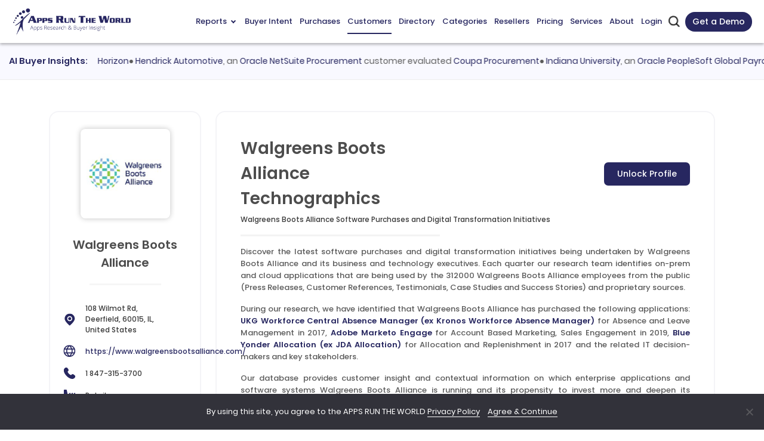

--- FILE ---
content_type: text/html; charset=UTF-8
request_url: https://www.appsruntheworld.com/customers-database/customers/view/walgreens-boots-alliance-inc-united-states
body_size: 37667
content:
<!DOCTYPE html>
<html lang="en">
<head>
    <meta name="viewport" content="width=device-width, initial-scale=1.0, maximum-scale=1.0, user-scalable=1.0">    
     
                    <link rel="canonical" href="https://www.appsruntheworld.com/customers-database/customers/view/walgreens-boots-alliance-inc-united-states">
        
        <title>Walgreens Boots Alliance Software Purchases and Digital Transformation Initiatives</title>
    <link rel="icon" href="https://artw-assets.nyc3.cdn.digitaloceanspaces.com/assets/favicon_icon.png" sizes="32x32">
    <!-- <link rel="shortcut icon" type="image/png" href="https://www.appsruntheworld.com/wp-content/uploads/2015/08/favicon.ico"/> -->
    <meta name="author" content="Apps Run The World">
    <meta property="og:url" content="https://www.appsruntheworld.com/customers-database/customers/view/walgreens-boots-alliance-inc-united-states" />
    <meta property="og:title" content="Walgreens Boots Alliance Software Purchases and Digital Transformation Initiatives" />
    <meta property="og:image" content="https://www.appsruntheworld.com/wp-content/uploads/Digital-First-500-300x202.png"/>
    <meta property="og:description" content="Explore Walgreens Boots Alliance' software investments and digital transformations, including technology executives driving change"/>
    <meta name="description" content="Explore Walgreens Boots Alliance' software investments and digital transformations, including technology executives driving change"/>
   

   
        
                    <meta http-equiv="Content-Type" content="text/html; charset=utf-8">
            <meta http-equiv="X-UA-Compatible" content="IE=edge">
            <meta http-equiv="last-modified" content="2026-01-19" />
                                <!-- <meta http-equiv="last-modified" content="" /> -->
                            
            <!-- // external css -->
                        <!-- <link crossorigin="anonymous" rel='stylesheet' id='google-fonts-1-css'  href='https://fonts.googleapis.com/css?family=Roboto%3A100%2C100italic%2C200%2C200italic%2C300%2C300italic%2C400%2C400italic%2C500%2C500italic%2C600%2C600italic%2C700%2C700italic%2C800%2C800italic%2C900%2C900italic%7CRoboto+Slab%3A100%2C100italic%2C200%2C200italic%2C300%2C300italic%2C400%2C400italic%2C500%2C500italic%2C600%2C600italic%2C700%2C700italic%2C800%2C800italic%2C900%2C900italic%7CPoppins%3A100%2C100italic%2C200%2C200italic%2C300%2C300italic%2C400%2C400italic%2C500%2C500italic%2C600%2C600italic%2C700%2C700italic%2C800%2C800italic%2C900%2C900italic&#038;display=auto&#038;ver=5.7.9' type='text/css' media='all' /> -->
            <link href="https://www.appsruntheworld.com/customers-database/assets_new/css/fonts.googleapis.css" rel="stylesheet"/>
            <style>
            @font-face {
                font-family: "Poppins";
                src: local("Poppins"), url("https://www.appsruntheworld.com/customers-database/assets_new/fonts/Poppins-Regular.woff") format("woff");
                font-display: swap;
            }

            body {
                --arrow-down-image: url('https://artw-assets.nyc3.cdn.digitaloceanspaces.com/assets/arrow_drop_down.svg');
            }
            </style>
            <!-- <link rel="stylesheet" type="text/css" href="//fonts.googleapis.com/css?family=Open+Sans" defer /> -->
            <!-- <link rel="preconnect" href="https://fonts.googleapis.com">
            <link rel="preconnect" href="https://fonts.gstatic.com" crossorigin>
            <link href="https://fonts.googleapis.com/css2?family=Poppins&display=swap" rel="stylesheet"> -->

            <!-- The above 3 meta tags *must* come first in the head; any other head content must come *after* these tags -->
            <link rel="preload" href="https://www.appsruntheworld.com/customers-database/assets/css/reset.css" as="style" onload="this.onload=null;this.rel='stylesheet'">
            <noscript><link rel="stylesheet" href="https://www.appsruntheworld.com/customers-database/assets/css/reset.css"></noscript>

            <link rel="preload" href="https://www.appsruntheworld.com/customers-database/assets_new/plugins/bootstrap5/css/bootstrap.min.css" as="style" onload="this.onload=null;this.rel='stylesheet'">
            <noscript><link rel="stylesheet" href="https://www.appsruntheworld.com/customers-database/assets_new/plugins/bootstrap5/css/bootstrap.min.css"></noscript>
            
            <link href="https://www.appsruntheworld.com/customers-database/assets_new/css/font-awesome.min.css" rel="stylesheet"/>
            <!-- <link rel="stylesheet" href="https://cdnjs.cloudflare.com/ajax/libs/bootstrap-tagsinput/0.8.0/bootstrap-tagsinput.css" integrity="sha512-xmGTNt20S0t62wHLmQec2DauG9T+owP9e6VU8GigI0anN7OXLip9i7IwEhelasml2osdxX71XcYm6BQunTQeQg==" crossorigin="anonymous" /> -->
            <!-- <link href="" defer rel="stylesheet"> -->

            <link rel="preload" href="https://www.appsruntheworld.com/customers-database/assets/plugins/select2/css/select2.min.css" as="style" onload="this.onload=null;this.rel='stylesheet'">
            <noscript><link rel="stylesheet" href="https://www.appsruntheworld.com/customers-database/assets/plugins/select2/css/select2.min.css"></noscript>

            <link rel="preload" href="https://www.appsruntheworld.com/customers-database/assets/plugins/datatables/datatables.min.css" as="style" onload="this.onload=null;this.rel='stylesheet'">
            <noscript><link rel="stylesheet" href="https://www.appsruntheworld.com/customers-database/assets/plugins/datatables/datatables.min.css"></noscript>

            <!-- <link href="" defer rel="stylesheet"> -->
            <link href="https://www.appsruntheworld.com/customers-database/assets_new/css/style.min.css" rel="stylesheet">
            <link href="https://www.appsruntheworld.com/customers-database/assets/css/print.css" rel="stylesheet" media="print">
            <!-- <link rel="stylesheet" type="text/css" href="" defer/> -->
            <link rel='dns-prefetch' href='https://js.hs-scripts.com' />
            <!-- end external css -->

            <!-- external js -->
            <script>
                var ci_site_url = 'https://www.appsruntheworld.com/customers-database/';
                
                window.addEventListener('DOMContentLoaded', function () {
                    const viewport = document.querySelector('meta[name="viewport"]');
                    // Desktop view
                    if (screen.width > 768) {
                        viewport.setAttribute('content', 'width=device-width, initial-scale=1.0');
                    }
                });
            </script>
            <script data-cfasync="false" src="https://www.appsruntheworld.com/customers-database/assets_new/plugins/jquery/js/jquery-3.5.1.min.js"></script>
            <!-- <script type='text/javascript' src='https://platform-api.sharethis.com/js/sharethis.js#property=6598c8c9b1f9bf0019d8352a&product=sticky-share-buttons' async='async'></script> -->
            <!-- <script type='text/javascript' src='https://platform-api.sharethis.com/js/sharethis.js?ver=2.2.0#property=6593f9eee1d8e3001a9781ec&product=inline-buttons&source=sharethis-share-buttons-wordpress' async='async'></script> -->
            <!-- <script type="text/javascript" src="https://platform-api.sharethis.com/js/sharethis.js#property=65b73a9094dba00019575c8e&product=sticky-share-buttons&source=platform" async="async"></script> -->
            <!-- end external js -->

        <script data-cfasync="false" nonce="b5d45af3-4d6b-481b-9aad-3030cae8ce0a">try{(function(w,d){!function(j,k,l,m){if(j.zaraz)console.error("zaraz is loaded twice");else{j[l]=j[l]||{};j[l].executed=[];j.zaraz={deferred:[],listeners:[]};j.zaraz._v="5874";j.zaraz._n="b5d45af3-4d6b-481b-9aad-3030cae8ce0a";j.zaraz.q=[];j.zaraz._f=function(n){return async function(){var o=Array.prototype.slice.call(arguments);j.zaraz.q.push({m:n,a:o})}};for(const p of["track","set","debug"])j.zaraz[p]=j.zaraz._f(p);j.zaraz.init=()=>{var q=k.getElementsByTagName(m)[0],r=k.createElement(m),s=k.getElementsByTagName("title")[0];s&&(j[l].t=k.getElementsByTagName("title")[0].text);j[l].x=Math.random();j[l].w=j.screen.width;j[l].h=j.screen.height;j[l].j=j.innerHeight;j[l].e=j.innerWidth;j[l].l=j.location.href;j[l].r=k.referrer;j[l].k=j.screen.colorDepth;j[l].n=k.characterSet;j[l].o=(new Date).getTimezoneOffset();if(j.dataLayer)for(const t of Object.entries(Object.entries(dataLayer).reduce((u,v)=>({...u[1],...v[1]}),{})))zaraz.set(t[0],t[1],{scope:"page"});j[l].q=[];for(;j.zaraz.q.length;){const w=j.zaraz.q.shift();j[l].q.push(w)}r.defer=!0;for(const x of[localStorage,sessionStorage])Object.keys(x||{}).filter(z=>z.startsWith("_zaraz_")).forEach(y=>{try{j[l]["z_"+y.slice(7)]=JSON.parse(x.getItem(y))}catch{j[l]["z_"+y.slice(7)]=x.getItem(y)}});r.referrerPolicy="origin";r.src="/cdn-cgi/zaraz/s.js?z="+btoa(encodeURIComponent(JSON.stringify(j[l])));q.parentNode.insertBefore(r,q)};["complete","interactive"].includes(k.readyState)?zaraz.init():j.addEventListener("DOMContentLoaded",zaraz.init)}}(w,d,"zarazData","script");window.zaraz._p=async d$=>new Promise(ea=>{if(d$){d$.e&&d$.e.forEach(eb=>{try{const ec=d.querySelector("script[nonce]"),ed=ec?.nonce||ec?.getAttribute("nonce"),ee=d.createElement("script");ed&&(ee.nonce=ed);ee.innerHTML=eb;ee.onload=()=>{d.head.removeChild(ee)};d.head.appendChild(ee)}catch(ef){console.error(`Error executing script: ${eb}\n`,ef)}});Promise.allSettled((d$.f||[]).map(eg=>fetch(eg[0],eg[1])))}ea()});zaraz._p({"e":["(function(w,d){})(window,document)"]});})(window,document)}catch(e){throw fetch("/cdn-cgi/zaraz/t"),e;};</script></head><script>
    window.filter_limitation = parseInt("5")
    var visitorFilters = null;
    var productVisitorFilters = null;
    var customerVisitorFilters = null;
</script>
<body>
        <nav class="navbar navbar-expand-lg navbar-top sticky-top" id="main-navbar">
        <div class="container-fluid px-0">
            <a class="navbar-brand nav-header py-0" href="https://www.appsruntheworld.com">
                <img src="https://artw-assets.nyc3.cdn.digitaloceanspaces.com/assets/logo.webp" srcset="https://artw-assets.nyc3.cdn.digitaloceanspaces.com/assets/logo.webp 1x, https://artw-assets.nyc3.cdn.digitaloceanspaces.com/assets/logo.webp?w=460&h=116 2x" class="header-logo" alt="Header logo" height="58" width="242">
            </a>
            <div class="navbar-menu d-flex d-lg-none">
                <button class="navbar-toggler collapsed" aria-label="toggle-btn" type="button" data-bs-toggle="collapse" data-bs-target="#main-navbar-content">
                    <div class="hamburger-toggle">
                        <div class="hamburger">
                            <span></span>
                            <span></span>
                            <span></span>
                        </div>
                    </div>
                </button>
                                    <a href="#" data-bs-toggle="modal" data-bs-target="#contact_us_modal" class="a_schedule">Get a Demo</a>
                                <div class="mobile_search d-inline-flex">
                   <img src="https://artw-assets.nyc3.cdn.digitaloceanspaces.com/assets/search.png" srcset="https://artw-assets.nyc3.cdn.digitaloceanspaces.com/assets/search.png 1x, https://artw-assets.nyc3.cdn.digitaloceanspaces.com/assets/search.png?w=52&h=52 2x" width="17" height="17" class="artw_search_box_open" alt="search icon">
                    <div class="artw_custom_search">
                        <form id="artw_search_form_mobile" target="_top" action="https://www.appsruntheworld.com/customers-database/search/index">
                            <div class="artw_search_box">
                                <img src="https://artw-assets.nyc3.cdn.digitaloceanspaces.com/assets/search.png" width="17" height="17" class="artw_search_icon" alt="search icon">
                                <input type="text" name="search" id="artw_search_mobile" class="artw_search_input" placeholder="Search" >
                                <img src="https://artw-assets.nyc3.cdn.digitaloceanspaces.com/assets/close.svg" class="artw_close_icon" alt="close icon">
                            </div>
                        </form>
                    </div>
                </div>
            </div>
            <div class="collapse navbar-collapse justify-content-md-end" id="main-navbar-content">
                <ul class="navbar-nav ms-auto mb-2 mb-lg-0">
                    <li class="nav-item dropdown hoverable-dropdown">
                        <a class="nav-link dropdown-toggle" href="#" data-bs-toggle="dropdown" aria-expanded="false">Reports <span class="menu-arrow down">
                        </a>
                        <ul class="dropdown-menu menu-custom reports-menu p-0">
                            <li class="dropdown-menu-row">
                                <ul class="dropdown-sub-menu d-lg-flex">
                                    <li class="col-lg-3 dropdown-menu-col list-right-border">
                                        <ul>
                                            <li>
                                                <span class="reports-header">Landmark</span>
                                                <ul class="reports-menu-list">
                                                    <li>
                                                        <a class="dropdown-item" href="https://www.appsruntheworld.com/apps-top-500-applications-vendors/" aria-current="page">Apps Top 500</a>
                                                    </li>
                                                    <li>
                                                        <a class="dropdown-item" href="https://www.appsruntheworld.com/cloud-top-500-applications-vendors/">Cloud Top 500</a>
                                                    </li>
                                                    <li>
                                                        <a class="dropdown-item" href="https://www.appsruntheworld.com/hcm-top-500-software-vendors/">HCM Top 500</a>
                                                    </li>
                                                </ul>
                                            </li>
                                            <li class="report-list-sub-li report-list-li">
                                                <span class="reports-header">Cloud</span>
                                                <ul class="reports-menu-list">
                                                    <li>
                                                        <a class="dropdown-item" href="https://www.appsruntheworld.com/2020-hindsight-finds-deceleration-among-top-10-vendors-in-iaas-cloud-enterprise-applications-amid-cloudy-outlook/">Top 10 Cloud</a>
                                                    </li>
                                                    <li>
                                                        <a class="dropdown-item" href="https://www.appsruntheworld.com/top-10-cloud-crm-software-vendors-market-size-and-forecast/">Top 10 Cloud CRM</a>
                                                    </li>
                                                    <li>
                                                        <a class="dropdown-item" href="https://www.appsruntheworld.com/top-10-cloud-erp-software-vendors-market-size-and-market-forecast/">Top 10 Cloud ERP</a>
                                                    </li>
                                                    <li>
                                                        <a class="dropdown-item" href="https://www.appsruntheworld.com/top-10-cloud-epm-software-vendors-market-size-and-market-forecast/">Top 10 Cloud EPM</a>
                                                    </li>
                                                    <li>
                                                        <a class="dropdown-item" href="https://www.appsruntheworld.com/top-10-cloud-procurement-software-vendors-market-size-and-market-forecast/">Top 10 Cloud Procurement</a>
                                                    </li>
                                                </ul>
                                            </li>
                                        </ul>
                                    </li>
                                    <li class="col-lg-3 dropdown-menu-col list-right-border">
                                        <ul>
                                            <li class="report-list-li">
                                                <span class="reports-header">Functional Market</span>
                                                <ul class="reports-menu-list">
                                                    <li>
                                                        <a class="dropdown-item" href="https://www.appsruntheworld.com/top-10-analytics-and-bi-software-vendors-and-market-forecast/">Top 10 Analytics and BI</a>
                                                    </li>
                                                    <li>
                                                        <a class="dropdown-item" href="https://www.appsruntheworld.com/top-10-collaboration-software-vendors-and-market-forecast/">Top 10 Collaboration</a>
                                                    </li>
                                                    <li>
                                                        <a class="dropdown-item" href="https://www.appsruntheworld.com/top-10-content-management-software-vendors-and-market-forecast/">Top 10 Content Management</a>
                                                    </li>
                                                    <li>
                                                        <a class="dropdown-item" href="https://www.appsruntheworld.com/top-10-crm-software-vendors-and-market-forecast/">Top 10 CRM</a>
                                                    </li>
                                                    <li>
                                                        <a class="dropdown-item" href="https://www.appsruntheworld.com/top-10-ecommerce-software-vendors-and-market-forecast/">Top 10 eCommerce</a>
                                                    </li>
                                                    <li>
                                                        <a class="dropdown-item" href="https://www.appsruntheworld.com/top-10-epm-software-vendors-and-market-forecast/">Top 10 EPM</a>
                                                    </li>
                                                    <li>
                                                        <a class="dropdown-item" href="https://www.appsruntheworld.com/top-10-erp-software-vendors-and-market-forecast/">Top 10 ERP</a>
                                                    </li>
                                                    <li>
                                                        <a class="dropdown-item" href="https://www.appsruntheworld.com/top-10-hcm-software-vendors-and-market-forecast/">Top 10 HCM</a>
                                                    </li>
                                                    <li>
                                                        <a class="dropdown-item" href="https://www.appsruntheworld.com/top-10-it-service-management-software-vendors-and-market-forecast/">Top 10 ITSM</a>
                                                    </li>
                                                    <li>
                                                        <a class="dropdown-item" href="https://www.appsruntheworld.com/top-10-product-lifecycle-management-engineering-software-vendors-and-market-forecast/">Top 10 PLM</a>
                                                    </li>
                                                    <li>
                                                        <a class="dropdown-item" href="https://www.appsruntheworld.com/top-10-project-portfolio-management-software-vendors-and-market-forecast/">Top 10 PPM</a>
                                                    </li>
                                                    <li>
                                                        <a class="dropdown-item" href="https://www.appsruntheworld.com/top-10-procurement-software-vendors-and-market-forecast/">Top 10 Procurement</a>
                                                    </li>
                                                    <li>
                                                        <a class="dropdown-item" href="https://www.appsruntheworld.com/top-10-sales-performance-management-software-vendors-and-market-forecast/">Top 10 SPM</a>
                                                    </li>
                                                    <li>
                                                        <a class="dropdown-item" href="https://www.appsruntheworld.com/top-10-scm-software-vendors-and-market-forecast/">Top 10 SCM</a>
                                                    </li>
                                                    <li>
                                                        <a class="dropdown-item" href="https://www.appsruntheworld.com/top-10-trm-software-vendors-and-market-forecast/">Top 10 TRM</a>
                                                    </li>
                                                </ul>
                                            </li>
                                        </ul>
                                    </li>
                                    <li class="col-lg-3 dropdown-menu-col list-right-border">
                                        <ul>
                                            <li class="report-list-li">
                                                <span class="reports-header">HCM Market</span>
                                                <ul class="reports-menu-list">
                                                    <li>
                                                        <a class="dropdown-item" href="https://www.appsruntheworld.com/top-10-core-hr-and-talent-management-applications-vendors-market-forecast-and-customer-wins/">Top 10 Core HR and Talent management</a>
                                                    </li>
                                                    <li>
                                                        <a class="dropdown-item" href="https://www.appsruntheworld.com/top-10-hcm-software-vendors-in-benefit-administration-market-segment/">Top 10 Benefit Administration</a>
                                                    </li>
                                                    <li>
                                                        <a class="dropdown-item" href="https://www.appsruntheworld.com/top-10-hcm-software-vendors-in-compensation-market-segment/">Top 10 Compensation</a>
                                                    </li>
                                                    <li>
                                                        <a class="dropdown-item" href="https://www.appsruntheworld.com/top-10-hcm-software-vendors-in-compliance-market-segment/">Top 10 Compliance</a>
                                                    </li>
                                                    <li>
                                                        <a class="dropdown-item" href="https://www.appsruntheworld.com/top-10-hcm-software-vendors-in-core-hr-personnel-organization-management-market-segment/">Top 10 Core HR</a>
                                                    </li>
                                                    <li>
                                                        <a class="dropdown-item" href="https://www.appsruntheworld.com/top-10-hcm-software-vendors-in-payroll-market-segment/">Top 10 Payroll</a>
                                                    </li>
                                                    <li>
                                                        <a class="dropdown-item" href="https://www.appsruntheworld.com/top-10-hcm-software-vendors-in-learning-development-market-segment/">Top 10 Learning and Development</a>
                                                    </li>
                                                    <li>
                                                        <a class="dropdown-item" href="https://www.appsruntheworld.com/top-10-hcm-software-vendors-in-pension-administration-market-segment/">Top 10 Pension Administration</a>
                                                    </li>
                                                    <li>
                                                        <a class="dropdown-item" href="https://www.appsruntheworld.com/top-10-hcm-software-vendors-in-performance-management-market-segment/">Top 10 Performance Management</a>
                                                    </li>
                                                    <li>
                                                        <a class="dropdown-item" href="https://www.appsruntheworld.com/top-10-hcm-software-vendors-in-succession-planning-market-segment/">Top 10 Succession Planning</a>
                                                    </li>
                                                    <li>
                                                        <a class="dropdown-item" href="https://www.appsruntheworld.com/top-10-talent-acquisition-applications-vendors-market-forecast-and-customer-wins/">Top 10 Talent Acquisition</a>
                                                    </li>
                                                    <li>
                                                        <a class="dropdown-item" href="https://www.appsruntheworld.com/top-10-hcm-software-vendors-in-applicant-tracking-market-segment/">Top 10 Applicant Tracking</a>
                                                    </li>
                                                    <li>
                                                        <a class="dropdown-item" href="https://www.appsruntheworld.com/top-10-hcm-software-vendors-in-contingent-labor-management-market-segment/">Top 10 Contingent Workforce</a>
                                                    </li>
                                                    <li>
                                                        <a class="dropdown-item" href="https://www.appsruntheworld.com/top-10-hcm-software-vendors-in-Candidate-Relationship-Management-market-segment/">Top 10 Candidate Relationship Management</a>
                                                    </li>
                                                    <li>
                                                        <a class="dropdown-item" href="https://www.appsruntheworld.com/top-10-hcm-software-vendors-in-onboarding-market-segment/">Top 10 Onboarding</a>
                                                    </li>
                                                    <li>
                                                        <a class="dropdown-item" href="https://www.appsruntheworld.com/top-10-hcm-software-vendors-in-recruiting-market-segment/">Top 10 Recruiting</a>
                                                    </li>
                                                    <li>
                                                        <a class="dropdown-item" href="https://www.appsruntheworld.com/top-10-hcm-software-vendors-in-sourcing-market-segment/">Top 10 Sourcing</a>
                                                    </li>
                                                    <li>
                                                        <a class="dropdown-item" href="https://www.appsruntheworld.com/top-10-workforce-management-vendors-market-forecast-and-customer-wins/">Top 10 Workforce Management</a>
                                                    </li>
                                                    <li>
                                                        <a class="dropdown-item" href="https://www.appsruntheworld.com/top-10-hcm-software-vendors-in-absence-management-market-segment/">Top 10 Absence Management</a>
                                                    </li>
                                                    <li>
                                                        <a class="dropdown-item" href="https://www.appsruntheworld.com/top-10-hcm-software-vendors-in-fatigue-management-market-segment/">Top 10 Fatigue Management</a>
                                                    </li>
                                                    <li>
                                                        <a class="dropdown-item" href="https://www.appsruntheworld.com/top-10-hcm-software-vendors-in-task-management-market-segment/">Top 10 Task Management</a>
                                                    </li>
                                                    <li>
                                                        <a class="dropdown-item" href="https://www.appsruntheworld.com/top-10-hcm-software-vendors-in-time-attendance-market-segment/">Top 10 Time and Attendance</a>
                                                    </li>
                                                    <li>
                                                        <a class="dropdown-item" href="https://www.appsruntheworld.com/top-10-hcm-software-vendors-in-workforce-analytics-market-segment/">Top 10 Workforce Analytics</a>
                                                    </li>
                                                    <li>
                                                        <a class="dropdown-item" href="https://www.appsruntheworld.com/top-10-hcm-software-vendors-in-workforce-scheduling-market-segment/">Top 10 Workforce Scheduling</a>
                                                    </li>
                                                </ul>
                                            </li>
                                        </ul>
                                    </li>
                                    <li class="col-lg-3 dropdown-menu-col">
                                        <ul>
                                            <li class="report-list-li">
                                                <span class="reports-header">Vertical Market</span>
                                                <ul class="reports-menu-list">
                                                    <li>
                                                        <a class="dropdown-item" href="https://www.appsruntheworld.com/top-10-aerospace-defense-software-vendors-and-market-forecast/">Top 10 Aerospace and Defense</a>
                                                    </li>
                                                    <li>
                                                        <a class="dropdown-item" href="https://www.appsruntheworld.com/top-10-automotive-software-vendors-and-market-forecast/">Top 10 Automotive</a>
                                                    </li>
                                                    <li>
                                                        <a class="dropdown-item" href="https://www.appsruntheworld.com/top-10-banking-and-financial-services-software-vendors-and-market-forecast/">Top 10 Banking and Financial Services</a>
                                                    </li>
                                                    <li>
                                                        <a class="dropdown-item" href="https://www.appsruntheworld.com/top-10-consumer-packaged-goods-software-vendors-and-market-forecast/">Top 10 Consumer Packaged Goods</a>
                                                    </li>
                                                    <li>
                                                        <a class="dropdown-item" href="https://www.appsruntheworld.com/top-10-communication-software-vendors-and-market-forecast/">Top 10 Communications</a>
                                                    </li>
                                                    <li>
                                                        <a class="dropdown-item" href="https://www.appsruntheworld.com/top-10-construction-and-real-estate-software-vendors-and-market-forecast/">Top 10 Construction and Real Estate</a>
                                                    </li>
                                                    <li>
                                                        <a class="dropdown-item" href="https://www.appsruntheworld.com/top-10-construction-software-vendors-market-size-and-market-forecast/">Top 10 Construction</a>
                                                    </li>
                                                    <li>
                                                        <a class="dropdown-item" href="https://www.appsruntheworld.com/top-10-real-estate-software-vendors-market-size-and-market-forecast/">Top 10 Real Estate</a>
                                                    </li>
                                                    <li>
                                                        <a class="dropdown-item" href="https://www.appsruntheworld.com/top-10-distribution-software-vendors-and-market-forecast/">Top 10 Distribution</a>
                                                    </li>
                                                    <li>
                                                        <a class="dropdown-item" href="https://www.appsruntheworld.com/top-10-education-software-vendors-and-market-forecast/">Top 10 Education</a>
                                                    </li>
                                                    <li>
                                                        <a class="dropdown-item" href="https://www.appsruntheworld.com/top-10-k12-software-vendors-market-size-and-market-forecast/">Top 10 K12</a>
                                                    </li>
                                                    <li>
                                                        <a class="dropdown-item" href="https://www.appsruntheworld.com/top-10-higher-education-software-vendors-market-size-and-market-forecast/">Top 10 Higher Educations</a>
                                                    </li>
                                                    <li>
                                                        <a class="dropdown-item" href="https://www.appsruntheworld.com/top-10-government-software-vendors-and-market-forecast/">Top 10 Government</a>
                                                    </li>
                                                    <li>
                                                        <a class="dropdown-item" href="https://www.appsruntheworld.com/top-10-federal-government-software-vendors-and-market-forecast/">Top 10 Federal Government</a>
                                                    </li>
                                                    <li>
                                                        <a class="dropdown-item" href="https://www.appsruntheworld.com/top-10-state-and-local-government-software-vendors-and-market-forecast/">Top 10 State and Local Government</a>
                                                    </li>
                                                    <li>
                                                        <a class="dropdown-item" href="https://www.appsruntheworld.com/top-10-public-safety-government-software-vendors-and-market-forecast/">Top 10 Public Safety Government</a>
                                                    </li>
                                                    <li>
                                                        <a class="dropdown-item" href="https://www.appsruntheworld.com/top-10-healthcare-software-vendors-and-market-forecast/">Top 10 Healthcare</a>
                                                    </li>
                                                    <li>
                                                        <a class="dropdown-item" href="https://www.appsruntheworld.com/top-10-insurance-software-vendors-and-market-forecast/">Top 10 Insurance</a>
                                                    </li>
                                                    <li>
                                                        <a class="dropdown-item" href="https://www.appsruntheworld.com/top-10-life-insurance-software-vendors-and-market-forecast/">Top 10 Life Insurance</a>
                                                    </li>
                                                    <li>
                                                        <a class="dropdown-item" href="https://www.appsruntheworld.com/top-10-pc-insurance-software-vendors-and-market-forecast/">Top 10 P&amp;C Insurance</a>
                                                    </li>
                                                    <li>
                                                        <a class="dropdown-item" href="https://www.appsruntheworld.com/top-10-specialty-insurance-software-vendors-and-market-forecast/">Top 10 Specialty Insurance</a>
                                                    </li>
                                                    <li>
                                                        <a class="dropdown-item" href="https://www.appsruntheworld.com/top-10-leisure-hospitality-software-vendors-and-market-forecast/">Top 10 Leisure and Hospitality</a>
                                                    </li>
                                                    <li>
                                                        <a class="dropdown-item" href="https://www.appsruntheworld.com/top-10-leisure-and-recreation-software-vendors-market-size-and-market-forecast/">Top 10 Leisure and Recreation</a>
                                                    </li>
                                                    <li>
                                                        <a class="dropdown-item" href="https://www.appsruntheworld.com/top-10-hospitality-software-vendors-market-size-and-market-forecast/">Top 10 Hospitality</a>
                                                    </li>
                                                    <li>
                                                        <a class="dropdown-item" href="https://www.appsruntheworld.com/top-10-life-sciences-software-vendors-and-market-forecast/">Top 10 Life Sciences</a>
                                                    </li>
                                                    <li>
                                                        <a class="dropdown-item" href="https://www.appsruntheworld.com/top-10-manufacturing-software-vendors-and-market-forecast/">Top 10 Manufacturing</a>
                                                    </li>
                                                    <li>
                                                        <a class="dropdown-item" href="https://www.appsruntheworld.com/top-10-media-software-vendors-and-market-forecast/">Top 10 Media</a>
                                                    </li>
                                                    <li>
                                                        <a class="dropdown-item" href="https://www.appsruntheworld.com/top-10-non-profit-software-vendors-and-market-forecast/">Top 10 Non Profit</a>
                                                    </li>
                                                    <li>
                                                        <a class="dropdown-item" href="https://www.appsruntheworld.com/top-10-faith-based-nonprofit-software-vendors-market-size-and-market-forecast/">Top 10 Faith-Based Non Profit</a>
                                                    </li>
                                                    <li>
                                                        <a class="dropdown-item" href="https://www.appsruntheworld.com/top-10-special-cause-non-profit-software-vendors-market-size-and-market-forecast/">Top 10 Special Cause Non Profit</a>
                                                    </li>
                                                    <li>
                                                        <a class="dropdown-item" href="https://www.appsruntheworld.com/top-10-youth-and-elderly-care-nonprofit-non-profit-software-vendors-market-size-and-market-forecast/">Top 10 Youth and Elderly Care Non Profit</a>
                                                    </li>
                                                    <li>
                                                        <a class="dropdown-item" href="https://www.appsruntheworld.com/top-10-oil-and-gas-software-vendors-and-market-forecast/">Top 10 Oil, Gas and Chemicals</a>
                                                    </li>
                                                    <li>
                                                        <a class="dropdown-item" href="https://www.appsruntheworld.com/top-10-professional-services-software-vendors-and-market-forecast/">Top 10 Professional Services</a>
                                                    </li>
                                                    <li>
                                                        <a class="dropdown-item" href="https://www.appsruntheworld.com/top-10-retail-software-vendors-and-market-forecast/">Top 10 Retail</a>
                                                    </li>
                                                    <li>
                                                        <a class="dropdown-item" href="https://www.appsruntheworld.com/top-10-transportation-software-vendors-and-market-forecast/">Top 10 Transportation</a>
                                                    </li>
                                                    <li>
                                                        <a class="dropdown-item" href="https://www.appsruntheworld.com/top-10-utilities-software-vendors-and-market-forecast/">Top 10 Utilities</a>
                                                    </li>
                                                </ul>
                                            </li>
                                        </ul>
                                    </li>
                                </ul>
                            </li>
                        </ul>
                    </li>
                    <li class="nav-item">
                        <a href="https://www.appsruntheworld.com/customers-database/buyer-intent" class="nav-link" data-match_url_array='["https://www.appsruntheworld.com/customers-database/buyer-intent"]'>Buyer Intent</a>
                    </li>
                    <li class="nav-item">
                        <a href="https://www.appsruntheworld.com/customers-database/purchases/index/implementation/asc/10/1?Categories=50,66&Industry=Aerospace%20and%20Defense,Automotive,Manufacturing&Country=Australia,United%20Kingdom,United%20States&Employee=1001-10000" data-match_url_array='["https://www.appsruntheworld.com/customers-database/",
                        "https://www.appsruntheworld.com/customers-database/purchases"]' class="nav-link">Purchases</a>
                    </li>
                    <li class="nav-item">
                        <a href="https://www.appsruntheworld.com/customers-database/customers" class="nav-link" data-match_url_array='["https://www.appsruntheworld.com/customers-database/customers"]'>Customers</a>
                    </li>
                    <li class="nav-item">
                        <a href="https://www.appsruntheworld.com/customers-database/products" class="nav-link" data-match_url_array='["https://www.appsruntheworld.com/customers-database/products"]'>Directory</a>
                    </li>
                    <li class="nav-item">
                        <a href="https://www.appsruntheworld.com/customers-database/categories" class="nav-link" data-match_url_array='["https://www.appsruntheworld.com/customers-database/category","https://www.appsruntheworld.com/customers-database/categories"]'>Categories</a>
                    </li>
                    <li class="nav-item">
                        <a href="https://www.appsruntheworld.com/customers-database/resellers-and-system-integrators" class="nav-link" data-match_url_array='["https://www.appsruntheworld.com/customers-database/resellers","https://www.appsruntheworld.com/customers-database/resellers-and-system-integrators"]'>Resellers</a>
                    </li>
                                                                                <li class="nav-item">
                        <a class="nav-link" href="https://www.appsruntheworld.com/subscribe-now/membership-levels">Pricing</a>
                    </li>
                    <li class="nav-item">
                        <a class="nav-link" href="https://www.appsruntheworld.com/services/">Services</a>
                    </li>
                    <li class="nav-item">
                        <a class="nav-link" href="https://www.appsruntheworld.com/about-us">About</a>
                    </li>
                                            <li><a href="https://www.appsruntheworld.com/login?redirect_to=https%3A%2F%2Fwww.appsruntheworld.com%2Fcustomers-database%2Fcustomers%2Fview%2Fwalgreens-boots-alliance-inc-united-states" class="nav-link">Login</a></li>
                                        </ul>
            </div>
            <div class="mobile_search d-none d-lg-inline-flex">
                <img src="https://artw-assets.nyc3.cdn.digitaloceanspaces.com/assets/search.png" srcset="https://artw-assets.nyc3.cdn.digitaloceanspaces.com/assets/search.png 1x, https://artw-assets.nyc3.cdn.digitaloceanspaces.com/assets/search.png?w=52&h=52 2x" width="17" height="17" class="artw_search_box_open" alt="search icon">
                <div class="artw_custom_search">
                    <form id="artw_search_form" target="_top" action="https://www.appsruntheworld.com/customers-database/search/index">
                        <div class="artw_search_box">
                            <img src="https://artw-assets.nyc3.cdn.digitaloceanspaces.com/assets/search.png" width="17" height="17" class="artw_search_icon" alt="search icon">
                            <input type="text" name="search" id="artw_search" class="artw_search_input" placeholder="Search">
                            <img src="https://artw-assets.nyc3.cdn.digitaloceanspaces.com/assets/close.svg" class="artw_close_icon" alt="class icon">
                        </div> 
                    </form>
                </div>
            </div>
                            <a href="#" data-bs-toggle="modal" data-bs-target="#contact_us_modal" class="a_schedule without-loggedin d-none d-lg-inline-flex">Get a Demo</a>
                    </div>
    </nav>
    <!-- <div class="sharethis-sticky-share-buttons"></div> -->
     
    <div class="ci-ditty-wrapper" id="ciBuyerInsightTicker">

    <div class="ci-ditty-title">AI Buyer Insights:</div>
    <div class="ci-ditty-scroller">
        <div class="ci-ditty-track" id="ciTickerItemDiv">
                            <div class="ci-ditty-item"><p>  ●  <a href="https://www.appsruntheworld.com/customers-database/customers/view/sunflower-bank-united-states">Sunflower Bank</a>, 
      a <a href="https://www.appsruntheworld.com/customers-database/products/view/fiserv-signature-bank-platform">Fiserv Signature Bank</a> 
      customer evaluated 
      <a href="https://www.appsruntheworld.com/customers-database/products/view/fis-horizon">FIS Horizon</a> </p></div>
                            <div class="ci-ditty-item"><p>  ●  <a href="https://www.appsruntheworld.com/customers-database/customers/view/hendrick-automotive-group-united-states">Hendrick Automotive</a>, 
      an <a href="https://www.appsruntheworld.com/customers-database/products/view/oracle-netsuite-erp-procurement-module">Oracle NetSuite Procurement</a> 
      customer evaluated 
      <a href="https://www.appsruntheworld.com/customers-database/products/view/coupa-procurement">Coupa Procurement</a> </p></div>
                            <div class="ci-ditty-item"><p>  ●  <a href="https://www.appsruntheworld.com/customers-database/customers/view/indiana-university-united-states">Indiana University</a>, 
      an <a href="https://www.appsruntheworld.com/customers-database/products/view/oracle-peoplesoft-global-payroll">Oracle PeopleSoft Global Payroll</a> 
      customer evaluated 
      <a href="https://www.appsruntheworld.com/customers-database/products/view/workday-payroll">Workday Payroll</a> </p></div>
                            <div class="ci-ditty-item"><p>  ●  <a href="https://www.appsruntheworld.com/customers-database/customers/view/deutsche-rentenversicherung-germany">Deutsche Rentenversicherung Bund</a>, 
      a <a href="https://www.appsruntheworld.com/customers-database/products/view/sap-s-4-hana-hcm">SAP S/4 HANA HCM</a> 
      customer evaluated 
      <a href="https://www.appsruntheworld.com/customers-database/products/view/sap-successfactors-employee-central">SAP SuccessFactors Employee Central</a> </p></div>
                            <div class="ci-ditty-item"><p>  ●  <a href="https://www.appsruntheworld.com/customers-database/customers/view/bdo-unibank-philippines">BDO Unibank</a>, 
      a <a href="https://www.appsruntheworld.com/customers-database/products/view/finastra-misys-opics-plus">Finastra Misys Opics</a> 
      customer evaluated 
      <a href="https://www.appsruntheworld.com/customers-database/products/view/ion-it2-treasury">ION IT2 Treasury</a> </p></div>
                            <div class="ci-ditty-item"><p>  ●  <a href="https://www.appsruntheworld.com/customers-database/customers/view/harvard-university-united-states">Harvard University</a>, 
      an <a href="https://www.appsruntheworld.com/customers-database/products/view/oracle-peoplesoft-hcm">Oracle PeopleSoft HCM</a> 
      customer evaluated 
      <a href="https://www.appsruntheworld.com/customers-database/products/view/oracle-cloud-hcm">Oracle Cloud HCM </a></p></div>
                            <div class="ci-ditty-item"><p>  ●  <a href="https://www.appsruntheworld.com/customers-database/customers/view/westpac-new-zealand-limited-new-zealand">Westpac NZ</a>, 
      an <a href="https://www.appsruntheworld.com/customers-database/products/view/infosys-finacle">Infosys Finacle</a> 
      customer evaluated 
      <a href="https://www.appsruntheworld.com/customers-database/products/view/ncino-bank-operating-system">nCino Bank OS</a> </p></div>
                            <div class="ci-ditty-item"><p>  ●  <a href="https://www.appsruntheworld.com/customers-database/customers/view/michelin-united-arab-emirates">Michelin</a>, 
      an <a href="https://www.appsruntheworld.com/customers-database/products/view/e2open-ex-blujay-tms">e2open</a> 
      customer evaluated 
      <a href="https://www.appsruntheworld.com/customers-database/products/view/oracle-transportation-management-system">Oracle Transportation Management</a> </p></div>
                            <div class="ci-ditty-item"><p>  ●  <a href="https://www.appsruntheworld.com/customers-database/customers/view/asgc-group-united-arab-emirates">ASGC Group</a>, 
      an <a href="https://www.appsruntheworld.com/customers-database/products/view/oracle-e-business-suite">Oracle E-Business Suite</a> 
      customer evaluated 
      <a href="https://www.appsruntheworld.com/customers-database/products/view/oracle-cloud-erp">Oracle Cloud ERP</a> </p></div>
                            <div class="ci-ditty-item"><p>  ●  <a href="https://www.appsruntheworld.com/customers-database/customers/view/albertsons-united-states">Albertsons</a>, 
      a <a href="https://www.appsruntheworld.com/customers-database/products/view/procurant-one-platform">Procurant One</a> 
      customer evaluated 
      <a href="https://www.appsruntheworld.com/customers-database/products/view/oracle-procurement-cloud">Oracle Procurement Cloud</a> </p></div>
                            <div class="ci-ditty-item"><p>  ●  <a href="https://www.appsruntheworld.com/customers-database/customers/view/washington-state-university-united-states">Washington State University</a>, 
      a <a href="https://www.appsruntheworld.com/customers-database/products/view/workday-time-and-attendance">Workday Time</a> 
      customer evaluated 
      <a href="https://www.appsruntheworld.com/customers-database/products/view/ukg-pro-timekeeping-ex-ukg-dimensions-timekeeping">UKG Pro Timekeeping</a></p></div>
                            <div class="ci-ditty-item"><p>  ●  <a href="https://www.appsruntheworld.com/customers-database/customers/view/ivy-tech-community-college-united-states">Ivy Tech Community College</a>, 
      a <a href="https://www.appsruntheworld.com/customers-database/products/view/rnl-scalefunder">RNL ScaleFunder</a> 
      customer evaluated 
      <a href="https://www.appsruntheworld.com/customers-database/products/view/virtuous-crm">Virtuous CRM</a> </p></div>
                            <div class="ci-ditty-item"><p>  ●  <a href="https://www.appsruntheworld.com/customers-database/customers/view/moog-united-states">Moog</a>, 
      an <a href="https://www.appsruntheworld.com/customers-database/products/view/ukg-autotime-ex-kronos-workforce-autotime">UKG AutoTime</a> 
      customer evaluated 
      <a href="https://www.appsruntheworld.com/customers-database/products/view/workday-time-and-attendance">Workday Time and Attendance</a> </p></div>
                            <div class="ci-ditty-item"><p>  ●  <a href="https://www.appsruntheworld.com/customers-database/customers/view/printpack-inc-united-states">Printpack</a>, 
      an <a href="https://www.appsruntheworld.com/customers-database/products/view/oracle-jd-edwards-enterpriseone">Oracle JD Edwards EnterpriseOne</a> 
      customer evaluated 
      <a href="https://www.appsruntheworld.com/customers-database/products/view/oracle-cloud-erp">Oracle Cloud ERP</a> </p></div>
                            <div class="ci-ditty-item"><p>  ●  <a href="https://www.appsruntheworld.com/customers-database/customers/view/mecca-brands-pty-ltd-australia">MECCA Australia</a>, 
      a <a href="https://www.appsruntheworld.com/customers-database/products/view/microsoft-dynamics-nav">Microsoft Dynamics NAV</a> 
      customer evaluated 
      <a href="https://www.appsruntheworld.com/customers-database/products/view/sap-s-4-hana">SAP S/4HANA </a></p></div>
                            <div class="ci-ditty-item"><p>  ●  <a href="https://www.appsruntheworld.com/customers-database/customers/view/swedbank-sweden">Swedbank</a>, 
      a <a href="https://www.appsruntheworld.com/customers-database/products/view/temenos-t24">Temenos T24</a> 
      customer evaluated 
      <a href="https://www.appsruntheworld.com/customers-database/products/view/oracle-flexcube">Oracle Flexcube</a></p></div>
                            <div class="ci-ditty-item"><p>  ●  <a href="https://www.appsruntheworld.com/customers-database/customers/view/jlg-industries-united-states">JLG Industries</a>, 
      an <a href="https://www.appsruntheworld.com/customers-database/products/view/oracle-jd-edwards-enterpriseone">Oracle JD Edwards EnterpriseOne</a> 
      customer evaluated 
      <a href="https://www.appsruntheworld.com/customers-database/products/view/oracle-cloud-erp">Oracle Cloud ERP</a> </p></div>
                            <div class="ci-ditty-item"><p>  ●  <a href="https://www.appsruntheworld.com/customers-database/customers/view/marriott-international-inc">Marriott International</a>, 
      an <a href="https://www.appsruntheworld.com/customers-database/products/view/oracle-peoplesoft-erp">Oracle PeopleSoft ERP</a> 
      customer evaluated 
      <a href="https://www.appsruntheworld.com/customers-database/products/view/microsoft-dynamics-365-business-central">	Microsoft Dynamics 365 Business Central</a> </p></div>
                            <div class="ci-ditty-item"><p>  ●  <a href="https://www.appsruntheworld.com/customers-database/customers/view/city-of-fresno-united-states">City of Fresno</a>, 
      an <a href="https://www.appsruntheworld.com/customers-database/products/view/oracle-peoplesoft-erp">Oracle PeopleSoft ERP</a> 
      customer evaluated 
      <a href="https://www.appsruntheworld.com/customers-database/products/view/oracle-cloud-erp">Oracle Cloud ERP</a> </p></div>
                            <div class="ci-ditty-item"><p>  ●  <a href="https://www.appsruntheworld.com/customers-database/customers/view/habib-bank-pakistan">Habib Bank</a>, 
      an <a href="https://www.appsruntheworld.com/customers-database/products/view/finastra-misys-fusionbanking-equation">Finastra Misys FusionBanking Equation</a> 
      customer evaluated 
      <a href="https://www.appsruntheworld.com/customers-database/products/view/fis-core-banking">FIS Core Banking</a> </p></div>
                            <div class="ci-ditty-item"><p>  ●  <a href="https://www.appsruntheworld.com/customers-database/customers/view/cantor-fitzgerald-usa">Cantor Fitzgerald</a>, 
      a <a href="https://www.appsruntheworld.com/customers-database/products/view/kyriba-treasury">Kyriba Treasury</a> 
      customer evaluated 
      <a href="https://www.appsruntheworld.com/customers-database/products/view/gtreasury">GTreasury</a> </p></div>
                            <div class="ci-ditty-item"><p>  ●  <a href="https://www.appsruntheworld.com/customers-database/customers/view/first-citizens-bank-united-states">First Citizens Bank</a>, 
      a <a href="https://www.appsruntheworld.com/customers-database/products/view/fiserv-signature-bank-platform">Fiserv Signature Bank Platform</a> 
      customer evaluated 
      <a href="https://www.appsruntheworld.com/customers-database/products/view/fis-core-banking">FIS Core Banking</a> </p></div>
                            <div class="ci-ditty-item"><p>  ●  <a href="https://www.appsruntheworld.com/customers-database/customers/view/grtc-transit-system-united-states">City of Richmond, VA</a>, 
      an <a href="https://www.appsruntheworld.com/customers-database/products/view/oracle-e-business-suite">Oracle E-Business Suite</a> 
      customer evaluated 
      <a href="https://www.appsruntheworld.com/customers-database/products/view/tyler-munis-erp">Tyler Munis ERP</a> </p></div>
                            <div class="ci-ditty-item"><p>  ●  <a href="https://www.appsruntheworld.com/customers-database/customers/view/u-s-department-of-homeland-security-united-states">Department Of Homeland Security</a>, 
      an <a href="https://www.appsruntheworld.com/customers-database/products/view/oracle-jd-edwards-enterpriseone">	Oracle E-Business Suite</a> 
      customer evaluated 
      <a href="https://www.appsruntheworld.com/customers-database/products/view/sap-s-4hana-cloud">SAP S/4HANA Cloud</a> </p></div>
                            <div class="ci-ditty-item"><p>  ●  <a href="https://www.appsruntheworld.com/customers-database/customers/view/first-horizon-bank-united-states">First Horizon Bank</a>, 
      an <a href="https://www.appsruntheworld.com/customers-database/products/view/ncino-loan-origination-system">nCino Loan Origination</a> 
      customer evaluated 
      <a href="https://www.appsruntheworld.com/customers-database/products/view/fis-commercial-loan-servicing-formerly-acbs">FIS Commercial Loan Servicing</a> </p></div>
                            <div class="ci-ditty-item"><p>  ●  <a href="https://www.appsruntheworld.com/customers-database/customers/view/citigroup-inc-united-states">Citigroup</a>, 
      a <a href="https://www.appsruntheworld.com/customers-database/products/view/vestmarkone">VestmarkONE</a> 
      customer evaluated 
      <a href="https://www.appsruntheworld.com/customers-database/products/view/blackrock-aladdin-wealth">BlackRock Aladdin Wealth</a> </p></div>
                            <div class="ci-ditty-item"><p>  ●  <a href="https://www.appsruntheworld.com/customers-database/customers/view/ahold-delhaize-united-states">Ahold Delhaize USA</a>, 
      an <a href="https://www.appsruntheworld.com/customers-database/products/view/oracle-retail-merchandising-system">Oracle Retail Merchandising</a> 
      customer evaluated 
      <a href="https://www.appsruntheworld.com/customers-database/products/view/sap-retail">SAP Retail Management</a> </p></div>
                            <div class="ci-ditty-item"><p>  ●  <a href="https://www.appsruntheworld.com/customers-database/customers/view/hong-kong-polytechnic-university-the-china">Hong Kong Polytechnic University (PolyU)
</a>, 
      an <a href="https://https://www.appsruntheworld.com/customers-database/products/view/oracle-e-business-suite">Oracle E-Business Suite</a> 
      customer evaluated 
      <a href="https://www.appsruntheworld.com/customers-database/products/view/sap-s-4-hana">SAP S/4 HANA</a> </p></div>
                            <div class="ci-ditty-item"><p>  ●  <a href="https://www.appsruntheworld.com/customers-database/customers/view/the-tjx-companies-inc-united-states">TJX Companies</a>, 
      an <a href="https://www.appsruntheworld.com/customers-database/products/view/oracle-e-business-suite">Oracle E-Business Suite</a> 
      customer evaluated 
      <a href="https://www.appsruntheworld.com/customers-database/products/view/workday-financial-management">Workday Financial</a> </p></div>
                            <div class="ci-ditty-item"><p>  ●  <a href="https://www.appsruntheworld.com/customers-database/customers/view/pacific-coast-producers-usa">Pacific Coast Producers</a>, 
      an <a href="https://www.appsruntheworld.com/customers-database/products/view/oracle-jd-edwards-enterpriseone">Oracle JD Edwards EnterpriseOne</a> 
      customer evaluated 
      <a href="https://www.appsruntheworld.com/customers-database/products/view/sap-s-4hana-cloud">SAP S/4HANA Cloud</a> </p></div>
                            <div class="ci-ditty-item"><p>  ●  <a href="https://www.appsruntheworld.com/customers-database/customers/view/the-southern-company-united-states">Southern Company</a>, 
      a <a href="https://www.appsruntheworld.com/customers-database/products/view/hitachi-ventyx-focalpoint-suite">	Hitachi Ventyx FocalPoint</a> 
      customer evaluated 
      <a href="https://www.appsruntheworld.com/customers-database/products/view/aveva-pi-system">AVEVA PI System</a> </p></div>
                            <div class="ci-ditty-item"><p>  ●  <a href="https://www.appsruntheworld.com/customers-database/customers/view/adelphi-university-usa">Adelphi University</a>, 
      an <a href="https://www.appsruntheworld.com/customers-database/products/view/adp-enterprise-etime-oem-kronos-workforce-central">ADP Enterprise eTIME</a> 
      customer evaluated 
      <a href="https://www.appsruntheworld.com/customers-database/products/view/workday-time-and-attendance">Workday Time and Attendance</a> </p></div>
                            <div class="ci-ditty-item"><p>  ●  <a href="https://www.appsruntheworld.com/customers-database/customers/view/california-polytechnic-state-university-united-states">California Polytechnic State University</a>, 
      an <a href="https://www.appsruntheworld.com/customers-database/products/view/oracle-peoplesoft-erp">Oracle PeopleSoft ERP</a> 
      customer evaluated 
      <a href="https://www.appsruntheworld.com/customers-database/products/view/oracle-cloud-erp">Oracle Cloud ERP</a> </p></div>
                            <div class="ci-ditty-item"><p>  ●  <a href="https://www.appsruntheworld.com/customers-database/customers/view/fluke-corporation-a-fortive-company-united-kingdom">Fluke Corporation</a>, 
      an <a href="https://www.appsruntheworld.com/customers-database/products/view/oracle-e-business-suite">Oracle E-Business Suite</a> 
      customer evaluated 
      <a href="https://www.appsruntheworld.com/customers-database/products/view/sap-s-4-hana">SAP S/4 HANA</a> </p></div>
                            <div class="ci-ditty-item"><p>  ●  <a href="https://www.appsruntheworld.com/customers-database/customers/view/becker-industrie-united-states">Becker Industrie</a>, 
      a <a href="https://www.appsruntheworld.com/customers-database/products/view/microsoft-dynamics-ax">Microsoft Dynamics AX</a> 
      customer evaluated 
      <a href="https://www.appsruntheworld.com/customers-database/products/view/microsoft-dynamics-365-for-finance-and-operations">Microsoft Dynamics 365 F&amp;O</a></p></div>
                            <div class="ci-ditty-item"><p>  ●  <a href="https://www.appsruntheworld.com/customers-database/customers/view/wayfair-united-states">Wayfair</a>, 
      a <a href="https://www.appsruntheworld.com/customers-database/products/view/korber-highjump-warehouse-advantage">Korber HighJump WMS</a> 
      customer just evaluated 
      <a href="https://www.appsruntheworld.com/customers-database/products/view/manhattan-wms">Manhattan WMS</a></p></div>
                            <div class="ci-ditty-item"><p>  ●  <a href="https://www.appsruntheworld.com/customers-database/customers/view/zurich-insurance-group-switzerlandn">Zurich Insurance Group</a>, 
      a <a href="https://www.appsruntheworld.com/customers-database/products/view/guidewire-claimcenter">Guidewire ClaimCenter</a> 
      customer evaluated 
      <a href="https://www.appsruntheworld.com/customers-database/products/view/duck-creek-claims">Duck Creek Claims</a> </p></div>
                            <div class="ci-ditty-item"><p>  ●  <a href="https://www.appsruntheworld.com/customers-database/customers/view/florida-state-university-usa">Florida State University</a>, 
      an <a href="https://www.appsruntheworld.com/customers-database/products/view/oracle-peoplesoft-hcm">Oracle PeopleSoft HCM</a> 
      customer evaluated 
      <a href="https://www.appsruntheworld.com/customers-database/products/view/workday-hcm">Workday HCM</a> </p></div>
                            <div class="ci-ditty-item"><p>  ●  <a href="https://www.appsruntheworld.com/customers-database/customers/view/coles-supermarkets-australia-pty-ltd-australia">Coles Supermarkets</a>, 
      an <a href="https://www.appsruntheworld.com/customers-database/products/view/oracle-retail-ex-retek">Oracle Retek POS</a> 
      customer evaluated 
      <a href="https://www.appsruntheworld.com/customers-database/products/view/ncr-voyix-counterpoint">NCR Voyix Counterpoint</a> </p></div>
                            <div class="ci-ditty-item"><p>  ●  <a href="https://www.appsruntheworld.com/customers-database/customers/view/the-travelers-companies-inc-united-states">Travelers</a>, 
      an <a href="https://www.appsruntheworld.com/customers-database/products/view/exterro-zapproved-zdiscovery">Exterro Zapproved ZDiscovery</a> 
      customer evaluated 
      <a href="https://www.appsruntheworld.com/customers-database/products/view/lexisnexis-counsellink">LexisNexis CounselLink</a> </p></div>
                            <div class="ci-ditty-item"><p>  ●  <a href="https://www.appsruntheworld.com/customers-database/customers/view/synovus-united-states">Synovus Bank</a>, 
      a <a href="https://www.appsruntheworld.com/customers-database/products/view/q2-digital-banking-platform">Q2 Digital Banking</a> 
      customer evaluated 
      <a href="https://www.appsruntheworld.com/customers-database/products/view/apiture-digital-banking">Apiture Digital Banking</a> </p></div>
                        <!-- Clone for infinite loop -->
                            <div class="ci-ditty-item"><p>  ●  <a href="https://www.appsruntheworld.com/customers-database/customers/view/sunflower-bank-united-states">Sunflower Bank</a>, 
      a <a href="https://www.appsruntheworld.com/customers-database/products/view/fiserv-signature-bank-platform">Fiserv Signature Bank</a> 
      customer evaluated 
      <a href="https://www.appsruntheworld.com/customers-database/products/view/fis-horizon">FIS Horizon</a> </p></div>
                            <div class="ci-ditty-item"><p>  ●  <a href="https://www.appsruntheworld.com/customers-database/customers/view/hendrick-automotive-group-united-states">Hendrick Automotive</a>, 
      an <a href="https://www.appsruntheworld.com/customers-database/products/view/oracle-netsuite-erp-procurement-module">Oracle NetSuite Procurement</a> 
      customer evaluated 
      <a href="https://www.appsruntheworld.com/customers-database/products/view/coupa-procurement">Coupa Procurement</a> </p></div>
                            <div class="ci-ditty-item"><p>  ●  <a href="https://www.appsruntheworld.com/customers-database/customers/view/indiana-university-united-states">Indiana University</a>, 
      an <a href="https://www.appsruntheworld.com/customers-database/products/view/oracle-peoplesoft-global-payroll">Oracle PeopleSoft Global Payroll</a> 
      customer evaluated 
      <a href="https://www.appsruntheworld.com/customers-database/products/view/workday-payroll">Workday Payroll</a> </p></div>
                            <div class="ci-ditty-item"><p>  ●  <a href="https://www.appsruntheworld.com/customers-database/customers/view/deutsche-rentenversicherung-germany">Deutsche Rentenversicherung Bund</a>, 
      a <a href="https://www.appsruntheworld.com/customers-database/products/view/sap-s-4-hana-hcm">SAP S/4 HANA HCM</a> 
      customer evaluated 
      <a href="https://www.appsruntheworld.com/customers-database/products/view/sap-successfactors-employee-central">SAP SuccessFactors Employee Central</a> </p></div>
                            <div class="ci-ditty-item"><p>  ●  <a href="https://www.appsruntheworld.com/customers-database/customers/view/bdo-unibank-philippines">BDO Unibank</a>, 
      a <a href="https://www.appsruntheworld.com/customers-database/products/view/finastra-misys-opics-plus">Finastra Misys Opics</a> 
      customer evaluated 
      <a href="https://www.appsruntheworld.com/customers-database/products/view/ion-it2-treasury">ION IT2 Treasury</a> </p></div>
                            <div class="ci-ditty-item"><p>  ●  <a href="https://www.appsruntheworld.com/customers-database/customers/view/harvard-university-united-states">Harvard University</a>, 
      an <a href="https://www.appsruntheworld.com/customers-database/products/view/oracle-peoplesoft-hcm">Oracle PeopleSoft HCM</a> 
      customer evaluated 
      <a href="https://www.appsruntheworld.com/customers-database/products/view/oracle-cloud-hcm">Oracle Cloud HCM </a></p></div>
                            <div class="ci-ditty-item"><p>  ●  <a href="https://www.appsruntheworld.com/customers-database/customers/view/westpac-new-zealand-limited-new-zealand">Westpac NZ</a>, 
      an <a href="https://www.appsruntheworld.com/customers-database/products/view/infosys-finacle">Infosys Finacle</a> 
      customer evaluated 
      <a href="https://www.appsruntheworld.com/customers-database/products/view/ncino-bank-operating-system">nCino Bank OS</a> </p></div>
                            <div class="ci-ditty-item"><p>  ●  <a href="https://www.appsruntheworld.com/customers-database/customers/view/michelin-united-arab-emirates">Michelin</a>, 
      an <a href="https://www.appsruntheworld.com/customers-database/products/view/e2open-ex-blujay-tms">e2open</a> 
      customer evaluated 
      <a href="https://www.appsruntheworld.com/customers-database/products/view/oracle-transportation-management-system">Oracle Transportation Management</a> </p></div>
                            <div class="ci-ditty-item"><p>  ●  <a href="https://www.appsruntheworld.com/customers-database/customers/view/asgc-group-united-arab-emirates">ASGC Group</a>, 
      an <a href="https://www.appsruntheworld.com/customers-database/products/view/oracle-e-business-suite">Oracle E-Business Suite</a> 
      customer evaluated 
      <a href="https://www.appsruntheworld.com/customers-database/products/view/oracle-cloud-erp">Oracle Cloud ERP</a> </p></div>
                            <div class="ci-ditty-item"><p>  ●  <a href="https://www.appsruntheworld.com/customers-database/customers/view/albertsons-united-states">Albertsons</a>, 
      a <a href="https://www.appsruntheworld.com/customers-database/products/view/procurant-one-platform">Procurant One</a> 
      customer evaluated 
      <a href="https://www.appsruntheworld.com/customers-database/products/view/oracle-procurement-cloud">Oracle Procurement Cloud</a> </p></div>
                            <div class="ci-ditty-item"><p>  ●  <a href="https://www.appsruntheworld.com/customers-database/customers/view/washington-state-university-united-states">Washington State University</a>, 
      a <a href="https://www.appsruntheworld.com/customers-database/products/view/workday-time-and-attendance">Workday Time</a> 
      customer evaluated 
      <a href="https://www.appsruntheworld.com/customers-database/products/view/ukg-pro-timekeeping-ex-ukg-dimensions-timekeeping">UKG Pro Timekeeping</a></p></div>
                            <div class="ci-ditty-item"><p>  ●  <a href="https://www.appsruntheworld.com/customers-database/customers/view/ivy-tech-community-college-united-states">Ivy Tech Community College</a>, 
      a <a href="https://www.appsruntheworld.com/customers-database/products/view/rnl-scalefunder">RNL ScaleFunder</a> 
      customer evaluated 
      <a href="https://www.appsruntheworld.com/customers-database/products/view/virtuous-crm">Virtuous CRM</a> </p></div>
                            <div class="ci-ditty-item"><p>  ●  <a href="https://www.appsruntheworld.com/customers-database/customers/view/moog-united-states">Moog</a>, 
      an <a href="https://www.appsruntheworld.com/customers-database/products/view/ukg-autotime-ex-kronos-workforce-autotime">UKG AutoTime</a> 
      customer evaluated 
      <a href="https://www.appsruntheworld.com/customers-database/products/view/workday-time-and-attendance">Workday Time and Attendance</a> </p></div>
                            <div class="ci-ditty-item"><p>  ●  <a href="https://www.appsruntheworld.com/customers-database/customers/view/printpack-inc-united-states">Printpack</a>, 
      an <a href="https://www.appsruntheworld.com/customers-database/products/view/oracle-jd-edwards-enterpriseone">Oracle JD Edwards EnterpriseOne</a> 
      customer evaluated 
      <a href="https://www.appsruntheworld.com/customers-database/products/view/oracle-cloud-erp">Oracle Cloud ERP</a> </p></div>
                            <div class="ci-ditty-item"><p>  ●  <a href="https://www.appsruntheworld.com/customers-database/customers/view/mecca-brands-pty-ltd-australia">MECCA Australia</a>, 
      a <a href="https://www.appsruntheworld.com/customers-database/products/view/microsoft-dynamics-nav">Microsoft Dynamics NAV</a> 
      customer evaluated 
      <a href="https://www.appsruntheworld.com/customers-database/products/view/sap-s-4-hana">SAP S/4HANA </a></p></div>
                            <div class="ci-ditty-item"><p>  ●  <a href="https://www.appsruntheworld.com/customers-database/customers/view/swedbank-sweden">Swedbank</a>, 
      a <a href="https://www.appsruntheworld.com/customers-database/products/view/temenos-t24">Temenos T24</a> 
      customer evaluated 
      <a href="https://www.appsruntheworld.com/customers-database/products/view/oracle-flexcube">Oracle Flexcube</a></p></div>
                            <div class="ci-ditty-item"><p>  ●  <a href="https://www.appsruntheworld.com/customers-database/customers/view/jlg-industries-united-states">JLG Industries</a>, 
      an <a href="https://www.appsruntheworld.com/customers-database/products/view/oracle-jd-edwards-enterpriseone">Oracle JD Edwards EnterpriseOne</a> 
      customer evaluated 
      <a href="https://www.appsruntheworld.com/customers-database/products/view/oracle-cloud-erp">Oracle Cloud ERP</a> </p></div>
                            <div class="ci-ditty-item"><p>  ●  <a href="https://www.appsruntheworld.com/customers-database/customers/view/marriott-international-inc">Marriott International</a>, 
      an <a href="https://www.appsruntheworld.com/customers-database/products/view/oracle-peoplesoft-erp">Oracle PeopleSoft ERP</a> 
      customer evaluated 
      <a href="https://www.appsruntheworld.com/customers-database/products/view/microsoft-dynamics-365-business-central">	Microsoft Dynamics 365 Business Central</a> </p></div>
                            <div class="ci-ditty-item"><p>  ●  <a href="https://www.appsruntheworld.com/customers-database/customers/view/city-of-fresno-united-states">City of Fresno</a>, 
      an <a href="https://www.appsruntheworld.com/customers-database/products/view/oracle-peoplesoft-erp">Oracle PeopleSoft ERP</a> 
      customer evaluated 
      <a href="https://www.appsruntheworld.com/customers-database/products/view/oracle-cloud-erp">Oracle Cloud ERP</a> </p></div>
                            <div class="ci-ditty-item"><p>  ●  <a href="https://www.appsruntheworld.com/customers-database/customers/view/habib-bank-pakistan">Habib Bank</a>, 
      an <a href="https://www.appsruntheworld.com/customers-database/products/view/finastra-misys-fusionbanking-equation">Finastra Misys FusionBanking Equation</a> 
      customer evaluated 
      <a href="https://www.appsruntheworld.com/customers-database/products/view/fis-core-banking">FIS Core Banking</a> </p></div>
                            <div class="ci-ditty-item"><p>  ●  <a href="https://www.appsruntheworld.com/customers-database/customers/view/cantor-fitzgerald-usa">Cantor Fitzgerald</a>, 
      a <a href="https://www.appsruntheworld.com/customers-database/products/view/kyriba-treasury">Kyriba Treasury</a> 
      customer evaluated 
      <a href="https://www.appsruntheworld.com/customers-database/products/view/gtreasury">GTreasury</a> </p></div>
                            <div class="ci-ditty-item"><p>  ●  <a href="https://www.appsruntheworld.com/customers-database/customers/view/first-citizens-bank-united-states">First Citizens Bank</a>, 
      a <a href="https://www.appsruntheworld.com/customers-database/products/view/fiserv-signature-bank-platform">Fiserv Signature Bank Platform</a> 
      customer evaluated 
      <a href="https://www.appsruntheworld.com/customers-database/products/view/fis-core-banking">FIS Core Banking</a> </p></div>
                            <div class="ci-ditty-item"><p>  ●  <a href="https://www.appsruntheworld.com/customers-database/customers/view/grtc-transit-system-united-states">City of Richmond, VA</a>, 
      an <a href="https://www.appsruntheworld.com/customers-database/products/view/oracle-e-business-suite">Oracle E-Business Suite</a> 
      customer evaluated 
      <a href="https://www.appsruntheworld.com/customers-database/products/view/tyler-munis-erp">Tyler Munis ERP</a> </p></div>
                            <div class="ci-ditty-item"><p>  ●  <a href="https://www.appsruntheworld.com/customers-database/customers/view/u-s-department-of-homeland-security-united-states">Department Of Homeland Security</a>, 
      an <a href="https://www.appsruntheworld.com/customers-database/products/view/oracle-jd-edwards-enterpriseone">	Oracle E-Business Suite</a> 
      customer evaluated 
      <a href="https://www.appsruntheworld.com/customers-database/products/view/sap-s-4hana-cloud">SAP S/4HANA Cloud</a> </p></div>
                            <div class="ci-ditty-item"><p>  ●  <a href="https://www.appsruntheworld.com/customers-database/customers/view/first-horizon-bank-united-states">First Horizon Bank</a>, 
      an <a href="https://www.appsruntheworld.com/customers-database/products/view/ncino-loan-origination-system">nCino Loan Origination</a> 
      customer evaluated 
      <a href="https://www.appsruntheworld.com/customers-database/products/view/fis-commercial-loan-servicing-formerly-acbs">FIS Commercial Loan Servicing</a> </p></div>
                            <div class="ci-ditty-item"><p>  ●  <a href="https://www.appsruntheworld.com/customers-database/customers/view/citigroup-inc-united-states">Citigroup</a>, 
      a <a href="https://www.appsruntheworld.com/customers-database/products/view/vestmarkone">VestmarkONE</a> 
      customer evaluated 
      <a href="https://www.appsruntheworld.com/customers-database/products/view/blackrock-aladdin-wealth">BlackRock Aladdin Wealth</a> </p></div>
                            <div class="ci-ditty-item"><p>  ●  <a href="https://www.appsruntheworld.com/customers-database/customers/view/ahold-delhaize-united-states">Ahold Delhaize USA</a>, 
      an <a href="https://www.appsruntheworld.com/customers-database/products/view/oracle-retail-merchandising-system">Oracle Retail Merchandising</a> 
      customer evaluated 
      <a href="https://www.appsruntheworld.com/customers-database/products/view/sap-retail">SAP Retail Management</a> </p></div>
                            <div class="ci-ditty-item"><p>  ●  <a href="https://www.appsruntheworld.com/customers-database/customers/view/hong-kong-polytechnic-university-the-china">Hong Kong Polytechnic University (PolyU)
</a>, 
      an <a href="https://https://www.appsruntheworld.com/customers-database/products/view/oracle-e-business-suite">Oracle E-Business Suite</a> 
      customer evaluated 
      <a href="https://www.appsruntheworld.com/customers-database/products/view/sap-s-4-hana">SAP S/4 HANA</a> </p></div>
                            <div class="ci-ditty-item"><p>  ●  <a href="https://www.appsruntheworld.com/customers-database/customers/view/the-tjx-companies-inc-united-states">TJX Companies</a>, 
      an <a href="https://www.appsruntheworld.com/customers-database/products/view/oracle-e-business-suite">Oracle E-Business Suite</a> 
      customer evaluated 
      <a href="https://www.appsruntheworld.com/customers-database/products/view/workday-financial-management">Workday Financial</a> </p></div>
                            <div class="ci-ditty-item"><p>  ●  <a href="https://www.appsruntheworld.com/customers-database/customers/view/pacific-coast-producers-usa">Pacific Coast Producers</a>, 
      an <a href="https://www.appsruntheworld.com/customers-database/products/view/oracle-jd-edwards-enterpriseone">Oracle JD Edwards EnterpriseOne</a> 
      customer evaluated 
      <a href="https://www.appsruntheworld.com/customers-database/products/view/sap-s-4hana-cloud">SAP S/4HANA Cloud</a> </p></div>
                            <div class="ci-ditty-item"><p>  ●  <a href="https://www.appsruntheworld.com/customers-database/customers/view/the-southern-company-united-states">Southern Company</a>, 
      a <a href="https://www.appsruntheworld.com/customers-database/products/view/hitachi-ventyx-focalpoint-suite">	Hitachi Ventyx FocalPoint</a> 
      customer evaluated 
      <a href="https://www.appsruntheworld.com/customers-database/products/view/aveva-pi-system">AVEVA PI System</a> </p></div>
                            <div class="ci-ditty-item"><p>  ●  <a href="https://www.appsruntheworld.com/customers-database/customers/view/adelphi-university-usa">Adelphi University</a>, 
      an <a href="https://www.appsruntheworld.com/customers-database/products/view/adp-enterprise-etime-oem-kronos-workforce-central">ADP Enterprise eTIME</a> 
      customer evaluated 
      <a href="https://www.appsruntheworld.com/customers-database/products/view/workday-time-and-attendance">Workday Time and Attendance</a> </p></div>
                            <div class="ci-ditty-item"><p>  ●  <a href="https://www.appsruntheworld.com/customers-database/customers/view/california-polytechnic-state-university-united-states">California Polytechnic State University</a>, 
      an <a href="https://www.appsruntheworld.com/customers-database/products/view/oracle-peoplesoft-erp">Oracle PeopleSoft ERP</a> 
      customer evaluated 
      <a href="https://www.appsruntheworld.com/customers-database/products/view/oracle-cloud-erp">Oracle Cloud ERP</a> </p></div>
                            <div class="ci-ditty-item"><p>  ●  <a href="https://www.appsruntheworld.com/customers-database/customers/view/fluke-corporation-a-fortive-company-united-kingdom">Fluke Corporation</a>, 
      an <a href="https://www.appsruntheworld.com/customers-database/products/view/oracle-e-business-suite">Oracle E-Business Suite</a> 
      customer evaluated 
      <a href="https://www.appsruntheworld.com/customers-database/products/view/sap-s-4-hana">SAP S/4 HANA</a> </p></div>
                            <div class="ci-ditty-item"><p>  ●  <a href="https://www.appsruntheworld.com/customers-database/customers/view/becker-industrie-united-states">Becker Industrie</a>, 
      a <a href="https://www.appsruntheworld.com/customers-database/products/view/microsoft-dynamics-ax">Microsoft Dynamics AX</a> 
      customer evaluated 
      <a href="https://www.appsruntheworld.com/customers-database/products/view/microsoft-dynamics-365-for-finance-and-operations">Microsoft Dynamics 365 F&amp;O</a></p></div>
                            <div class="ci-ditty-item"><p>  ●  <a href="https://www.appsruntheworld.com/customers-database/customers/view/wayfair-united-states">Wayfair</a>, 
      a <a href="https://www.appsruntheworld.com/customers-database/products/view/korber-highjump-warehouse-advantage">Korber HighJump WMS</a> 
      customer just evaluated 
      <a href="https://www.appsruntheworld.com/customers-database/products/view/manhattan-wms">Manhattan WMS</a></p></div>
                            <div class="ci-ditty-item"><p>  ●  <a href="https://www.appsruntheworld.com/customers-database/customers/view/zurich-insurance-group-switzerlandn">Zurich Insurance Group</a>, 
      a <a href="https://www.appsruntheworld.com/customers-database/products/view/guidewire-claimcenter">Guidewire ClaimCenter</a> 
      customer evaluated 
      <a href="https://www.appsruntheworld.com/customers-database/products/view/duck-creek-claims">Duck Creek Claims</a> </p></div>
                            <div class="ci-ditty-item"><p>  ●  <a href="https://www.appsruntheworld.com/customers-database/customers/view/florida-state-university-usa">Florida State University</a>, 
      an <a href="https://www.appsruntheworld.com/customers-database/products/view/oracle-peoplesoft-hcm">Oracle PeopleSoft HCM</a> 
      customer evaluated 
      <a href="https://www.appsruntheworld.com/customers-database/products/view/workday-hcm">Workday HCM</a> </p></div>
                            <div class="ci-ditty-item"><p>  ●  <a href="https://www.appsruntheworld.com/customers-database/customers/view/coles-supermarkets-australia-pty-ltd-australia">Coles Supermarkets</a>, 
      an <a href="https://www.appsruntheworld.com/customers-database/products/view/oracle-retail-ex-retek">Oracle Retek POS</a> 
      customer evaluated 
      <a href="https://www.appsruntheworld.com/customers-database/products/view/ncr-voyix-counterpoint">NCR Voyix Counterpoint</a> </p></div>
                            <div class="ci-ditty-item"><p>  ●  <a href="https://www.appsruntheworld.com/customers-database/customers/view/the-travelers-companies-inc-united-states">Travelers</a>, 
      an <a href="https://www.appsruntheworld.com/customers-database/products/view/exterro-zapproved-zdiscovery">Exterro Zapproved ZDiscovery</a> 
      customer evaluated 
      <a href="https://www.appsruntheworld.com/customers-database/products/view/lexisnexis-counsellink">LexisNexis CounselLink</a> </p></div>
                            <div class="ci-ditty-item"><p>  ●  <a href="https://www.appsruntheworld.com/customers-database/customers/view/synovus-united-states">Synovus Bank</a>, 
      a <a href="https://www.appsruntheworld.com/customers-database/products/view/q2-digital-banking-platform">Q2 Digital Banking</a> 
      customer evaluated 
      <a href="https://www.appsruntheworld.com/customers-database/products/view/apiture-digital-banking">Apiture Digital Banking</a> </p></div>
                    </div>
    </div>
</div>
    <style>
        #ciBuyerInsightTicker {
            background-color: #F9F9FF;
        }
    </style>
    <script>
        (function() {
            let speed = 4;
            let track = document.getElementById("ciTickerItemDiv");
            let totalWidth = track.scrollWidth;
            let pxPerSecond = speed * 15;
            let duration = totalWidth / pxPerSecond;
            track.style.animationDuration = duration + "s";
            function calculateTickerTop() {
                let headerHeight = document.querySelector('.navbar')?.offsetHeight || 0;
                let ticker = document.getElementById('ciBuyerInsightTicker');

                if (headerHeight > 0) {
                    ticker.style.top = headerHeight + 'px';
                    ticker.style.visibility = "visible";
                } else {
                    // Retry until navbar is fully rendered
                    setTimeout(calculateTickerTop, 50);
                }
            }

            window.addEventListener('load', calculateTickerTop);
        })();
    </script>

    <div aria-live="polite" aria-atomic="true">
        <div class="toast-container alert-toast-container position-fixed top-0 start-50 translate-middle-x">
            <div class="toast align-items-center text-bg-success border-0 w-100" id="alert-toast" role="alert" aria-live="assertive" aria-atomic="true" data-bs-autohide="true" data-bs-delay="3000">
                <div class="d-flex">
                    <div class="toast-body" id="alert-toast-message">
                        
                    </div>
                    <button type="button" class="btn-close btn-close-white me-2 m-auto" data-bs-dismiss="toast" aria-label="Close"></button>
                </div>
            </div>
        </div>
    </div>
    
        <script>
        $(document).ready(function() {
            var isMouseOverMenu = false;
            $('.navbar-collapse').not(".show").find('.a.nav-link.dropdown-toggle,li.nav-item.dropdown > ul.dropdown-menu').hover(function() {
                isMouseOverMenu = true
                // $(this).addClass('show');
                $(this).find('span.menu-arrow').removeClass('down')
                $(this).find('span.menu-arrow').addClass('up')
                // $(this).next('ul.dropdown-menu').addClass('show')
            })

            $('.navbar-collapse').not(".show").find('li.nav-item.dropdown,li.nav-item.dropdown > ul.dropdown-menu').mouseenter(function() {
                isMouseOverMenu = true
                $(this).addClass('show');
                $(this).find('span.menu-arrow').removeClass('down')
                $(this).find('span.menu-arrow').addClass('up')
                // $(this).next('ul.dropdown-menu').addClass('show')
            })

            $('.navbar-collapse').not(".show").find('li.nav-item.dropdown').on('mouseleave', function() {
                isMouseOverMenu = false
                var $this = $(this)
                setTimeout(() => {
                    if (!isMouseOverMenu) {
                        // $this.find('a.nav-link.dropdown-toggle').removeClass('show');
                        $this.find('a.nav-link.dropdown-toggle').find('span.menu-arrow').addClass('down')
                        $this.find('a.nav-link.dropdown-toggle').find('span.menu-arrow').removeClass('up')
                        // $this.find('a.nav-link.dropdown-toggle').next('ul.dropdown-menu').removeClass('show');
                    }
                }, 100);
            });
        })

        document.addEventListener('DOMContentLoaded', function(event) {

            var navbarToggler = document.querySelectorAll('.navbar-toggler')[0];
            navbarToggler.addEventListener('click', function(e) {
                e.target.children[0].classList.toggle('active');
            });
        })

        var deviceWidth = screen.width;
        if (deviceWidth <= 992) {
            $('.navbar-collapse a.dropdown-toggle').on('click', function(event) {
                if ($(this).next().not(".show").length) {
                    $(this).find('span.menu-arrow').addClass('down')
                    $(this).find('span.menu-arrow').removeClass('up')
                } else {
                    $(this).find('span.menu-arrow').removeClass('down')
                    $(this).find('span.menu-arrow').addClass('up')
                }
                event.stopPropagation();
            });
        }

        document.addEventListener("DOMContentLoaded", function(){
            if (deviceWidth < 992) {
                let dropdowns = document.querySelectorAll('.dropdown-toggle')
                dropdowns.forEach((dd)=>{
                    dd.addEventListener('click', function (e) {
                        var el = this.nextElementSibling
                        el.style.display = el.style.display==='block'?'none':'block'
                    })
                })
            }
        })

        if($('#artw_search').val() != '') {
            $('.artw_close_icon').show()
        }

        $('#artw_search_form,#artw_search_form_mobile').submit(function(e) {
            e.preventDefault()
            var searchQuery = $(this).find('#artw_search').val() ?? $(this).find('#artw_search_mobile').val();
            if(searchQuery != ""){
                window.location.href = "https://www.appsruntheworld.com/customers-database/search/index?s="+searchQuery;
            }
        })

        $(".artw_custom_search img.artw_close_icon").click(function(){
            $(this).closest(".artw_custom_search").find(".artw_close_icon").val("");
            $(this).hide();
            window.location.href = "https://www.appsruntheworld.com/customers-database/"
        });

        $(".mobile_search .artw_search_box_open").click(function(){
            $(this).closest('.mobile_search').toggleClass("mobile_search_open");
        })

    </script>
      <link rel="stylesheet" href="https://www.appsruntheworld.com/customers-database/assets_new/plugins/bootstrap-print/css/bootstrap-print.min.css" media="print">
<div class="main-div container">
  <div class="row mx-0 gx-4 min-layout">
        <div class="col-lg-4 col-xl-3 px-0 pe-lg-4 ps-0 print-col-first">
      <div class="top-left-div h-100">
        <div class="image-div d-flex justify-content-center">
            <div>
                                <img src="https://artw-assets.nyc3.cdn.digitaloceanspaces.com/customers-logo/artw-walgreens-boots-alliance-inc-united-states-logo.png" srcset="https://artw-assets.nyc3.cdn.digitaloceanspaces.com/customers-logo/artw-walgreens-boots-alliance-inc-united-states-logo.png 1x, https://artw-assets.nyc3.cdn.digitaloceanspaces.com/customers-logo/artw-walgreens-boots-alliance-inc-united-states-logo.png?w=260&h=260 2x" class="customer-profile-logo" alt="Customer profile logo" height="130" width="130">
            </div>
        </div>
        <div class="customer-name text-center">Walgreens Boots Alliance</div>
        <hr class="customer-name-bottom">
        <div class="customer-details">
          <div class="d-flex align-items-center mb-4 mb-xl-3">
            <div>
              <img src="https://artw-assets.nyc3.cdn.digitaloceanspaces.com/assets/customer/marker.svg" width="21" height="21" alt="Location">
            </div>
            <div class="ms-3">
              108 Wilmot Rd, <br>Deerfield, 60015, IL,<br> United States            </div>
          </div>
          <div class="d-flex align-items-center mb-4 mb-xl-3">
            <div>
              <img src="https://artw-assets.nyc3.cdn.digitaloceanspaces.com/assets/customer/globe.svg" width="21" height="21" alt="Website">
            </div>
            <div class="ms-3">
              <a href="https://www.walgreensbootsalliance.com/" class="website-text">https://www.walgreensbootsalliance.com/</a>
            </div>
          </div>
          <div class="d-flex align-items-center mb-4 mb-xl-3">
            <div>
              <img src="https://artw-assets.nyc3.cdn.digitaloceanspaces.com/assets/customer/phone-flip.svg" width="21" height="21" alt="Phone">
            </div>
            <div class="ms-3">
              1 847-315-3700            </div>
          </div>
          <div class="d-flex align-items-center mb-4 mb-xl-3">
            <div>
              <img src="https://artw-assets.nyc3.cdn.digitaloceanspaces.com/assets/customer/industry-windows.svg" width="21" height="21" alt="Artw industry">
            </div>
            <div class="ms-3">
              Retail            </div>
          </div>
          <div class="d-flex align-items-center mb-4 mb-xl-3">
            <div>
              <img src="https://artw-assets.nyc3.cdn.digitaloceanspaces.com/assets/customer/employee.svg" width="21" height="21" alt="Employee">
            </div>
            <div class="ms-3">
              <a href="https://www.appsruntheworld.com/subscribe-now/membership-levels/" class="subscribe_link"><img src="https://artw-assets.nyc3.cdn.digitaloceanspaces.com/assets/lock.svg" width="9" height="9" class="me-1" alt="Lock">Subscribe</a>    
            </div>
          </div>
          <div class="d-flex align-items-center">
            <div>
              <img src="https://artw-assets.nyc3.cdn.digitaloceanspaces.com/assets/customer/vector.svg" width="21" height="21" alt="Revenue">
            </div>
            <div class="ms-3">
              <a href="https://www.appsruntheworld.com/subscribe-now/membership-levels/" class="subscribe_link"><img src="https://artw-assets.nyc3.cdn.digitaloceanspaces.com/assets/lock.svg" width="9" height="9" class="me-1" alt="Lock">Subscribe</a> 
            </div>
          </div>
        </div>
      </div>
    </div>
    <div class="col-lg-8 col-xl-9 px-0 mt-4 mt-lg-0 print-col-second">
      <div class="top-right-div h-100">
        <div class="row gap-2 d-xl-none">
                                                      <button  class="btn btn-black-blue-square amp-mx-8 amp-text-md-1" style="text-transform: none;" data-bs-toggle="modal" data-bs-target="#buyListRightModal">Unlock Profile</button>
                
                    </div>
        <div class="customer-name-div d-flex justify-content-between align-items-center">
          <div style="width:45%">
            <h1>Walgreens Boots Alliance <span> Technographics</span></h1>
          </div>
          <div class="d-none d-xl-flex">
                                                              <button  class="btn btn-black-blue-square amp-mx-8 amp-text-md-1 " style="text-transform: none;" data-bs-toggle="modal" data-bs-target="#buyListRightModal">Unlock Profile</button>
                                        </div>
          </div>
          <style>
.padding {
    padding: 5rem !important;
    margin-left: 300px
}

.card {
    margin-bottom: 1.5rem
}

.card {
    position: relative;
    display: -ms-flexbox;
    display: flex;
    -ms-flex-direction: column;
    flex-direction: column;
    min-width: 0;
    word-wrap: break-word;
    background-color: #fff;
    background-clip: border-box;
    border: 1px solid #c8ced3;
    border-radius: .25rem
}

.card-header:first-child {
    border-radius: calc(0.25rem - 1px) calc(0.25rem - 1px) 0 0
}

.card-header {
    padding: .75rem 1.25rem;
    margin-bottom: 0;
    background-color: #f0f3f5;
    border-bottom: 1px solid #c8ced3
}

.card-body {
    flex: 1 1 auto;
    padding: 1.25rem
}

.form-control:focus {
    color: #5c6873;
    background-color: #fff;
    border-color: #c8ced3 !important;
    outline: 0;
    box-shadow: 0 0 0 #F44336
}
.error{
    color:red;
}
.btn-disabled{
    cursor: not-allowed;
    pointer-events: none;
}

@media only screen and (min-width: 768px) {
  #buyListRightModal .modal-dialog {
      width: 756px;
      max-width: 756px;
  }
}

@media only screen and (min-width: 1024px) {
  #buyListRightModal .modal-dialog {
      width: 1000px;
      max-width: 1000px;
  }
}

@media only screen and (min-width: 1100) {
  #buyListRightModal .modal-dialog {
      width: 1071px;
      max-width: 1071px;
  }
}


.card-body .row {
    display: flex;
    flex-wrap: wrap;
}
</style>
<div class="modal fade" id="buyListRightModal" role="dialog" data-bs-backdrop="static" data-bs-keyboard="false">
    <div class="modal-dialog modal-lg">
        <div class="modal-content">
            <div class="modal-body px-0">
                <div class="row">
                    <div style="display: none;" class="col-12 my-2 px-4 flash-success" id="detail-flash-success">
                        <div class="alert alert-success alert-success-flash mt-3" id="detail_success_alert">

                        </div>
                    </div>
                    <div style="display: none;" class="col-12 my-2 px-4 flash-danger" id="detail-flash-danger">
                        <div class="alert alert-danger alert-danger-flash mt-3" id="detail_issue_alert">

                        </div>
                    </div>
                    <form method="post" id="buyCustomerDataForm" action-xhr="buy-list-transactions/export-buy-list" role="form" class="form-search search-query filter-sec" style="width: 100%;">
                        <input type="hidden" name="product_list[type]" value="customer" />
                        <input type="hidden" name="product_list[name]" value="Walgreens Boots Alliance" />
                        <input type="hidden" name="product_list[customer_id]" value="19745" />
                        <div class="row mx-0">
                        <div class="col-md-7 pb-4">
                                <h5 class="modal-header">Personal Information</h5>
                                <div class="row mx-3">
                                    <div class="col-12">
                                        <div class="input-el-div">
                                            <div class="form-floating mb-1">
                                                <input type="text" class="form-control required" name="personal_detail[name]" id="request_name" placeholder="Full Name">
                                                <label>Full Name<span>*</span></label>
                                            </div>
                                            <span id="request_name_error" class="error"></span>
                                        </div>
                                        <div class="input-el-div">
                                            <div class="form-floating mb-1">
                                                <input type="text" class="form-control required" name="personal_detail[address]" id="request_address" placeholder="Address">
                                                <label>Address<span>*</span></label>
                                            </div>
                                            <span id="request_address_error" class="error"></span>
                                        </div>
                                        <div class="input-el-div">
                                            <div class="form-floating mb-1">
                                                <input type="text" class="form-control required" name="personal_detail[address2]" id="request_address2" placeholder="Address 2">
                                                <label>Address 2<span>*</span></label>
                                            </div>
                                            <span id="request_address2_error" class="error"></span>
                                        </div>
                                        <div class="row">
                                            <div class="col-6 input-el-div">
                                                <div class="form-floating mb-1">
                                                    <input type="text" class="form-control required" name="personal_detail[city]" id="request_city" placeholder="City">
                                                    <label>City<span>*</span></label>
                                                </div>
                                                <span id="request_city_error" class="error"></span>
                                            </div>
                                            <div class="col-6 input-el-div">
                                                <div class="form-floating mb-1">
                                                    <input type="text" class="form-control required alphanumeric-space-field" name="personal_detail[postal_code]" id="request_postal_code" placeholder="Postal Code">
                                                    <label>Postal Code<span>*</span></label>
                                                </div>
                                                <span id="request_postal_code_error" class="error"></span>
                                            </div>
                                            <div class="col-6 input-el-div">
                                                <div class="form-floating mb-1">
                                                    <input type="text" class="form-control required" name="personal_detail[state]" id="request_state" placeholder="State/Province">
                                                    <label>State/Province<span>*</span></label>
                                                </div>
                                                <span id="request_state_error" class="error"></span>
                                            </div>
                                            <div class="col-6 input-el-div">
                                                <div class="form-floating mb-1">
                                                    <input type="text" class="form-control required" name="personal_detail[country]" id="request_country" placeholder="Country">
                                                    <label>Country<span>*</span></label>
                                                </div>
                                                <span id="request_country_error" class="error"></span>
                                            </div>
                                        </div>
                                        <div class="input-el-div">
                                            <div class="form-floating mb-1">
                                                <input type="text" class="form-control required" name="personal_detail[title]" id="request_title" placeholder="Title">
                                                <label>Title<span>*</span></label>
                                            </div>
                                            <span id="request_title_error" class="error"></span>
                                        </div>
                                        <div class="input-el-div">
                                            <div class="form-floating mb-1">
                                                <input type="text" class="form-control required" name="personal_detail[company]" id="request_company" placeholder="Company">
                                                <label>Company<span>*</span></label>
                                            </div>
                                            <span id="request_company_error" class="error"></span>
                                        </div>
                                        <div class="input-el-div">
                                            <div class="form-floating mb-1">
                                                <input type="text" class="form-control required email" name="personal_detail[email]" id="request_email" placeholder="Email">
                                                <label>Email<span>*</span></label>
                                            </div>
                                            <span id="request_email_error" class="error"></span>
                                        </div>
                                        <div class="input-el-div">
                                            <div class="form-floating mb-1">
                                                <input type="tel" inputmode="numeric"  class="form-control required phone numeric-field" maxlength="15" name="personal_detail[phone]" id="request_phone" placeholder="Phone">
                                                <label>Phone<span>*</span></label>
                                            </div>
                                            <span id="request_phone_error" class="error"></span>
                                        </div>
                                    </div>
                                </div>
                            </div>
                            <div class="col-md-5 payment-div">
                                <h5 class="modal-header">Payment Information</h5>
                                <div class="d-flex justify-content-center">
                                    <div class=" mt-0">
                                        We Accept 
                                        <img class="mx-1"  src="https://artw-assets.nyc3.cdn.digitaloceanspaces.com/assets/payment/visa.svg" alt="visa" loading="lazy">
                                        <img class="mx-1"  src="https://artw-assets.nyc3.cdn.digitaloceanspaces.com/assets/payment/mastercard.svg" alt="mastercard" loading="lazy">
                                        <img class="mx-1"  src="https://artw-assets.nyc3.cdn.digitaloceanspaces.com/assets/payment/american_express.svg" alt="american_express" loading="lazy">
                                        <img class="mx-1"  src="https://artw-assets.nyc3.cdn.digitaloceanspaces.com/assets/payment/discover.svg" alt="discover" loading="lazy">
                                        <img class="mx-1"  src="https://artw-assets.nyc3.cdn.digitaloceanspaces.com/assets/payment/diners.svg" alt="diners" loading="lazy">
                                    </div>
                                </div>
                                <div class="row">
                                    <div class="col-12 mt-3" id="payment-loader" style="display:none">
                                        <div style="align-items: center;text-align: center;">
                                            <img src="https://artw-assets.nyc3.cdn.digitaloceanspaces.com/assets/loading_spinner.gif" alt="loading spinner icon" loading="lazy" height="300" width="300"/>
                                        </div>
                                    </div>

                                    <div class="col-12 mt-5" id="payment-section">
                                        <div class="row mx-0">
                                            <div style="display: none;" class="col-lg-12 flash-danger pt-3" id="card-flash-danger">
                                                <div class="alert alert-danger alert-danger-flash" id="card_issue_alert">
                                                </div>
                                            </div>
                                            <div class="col-sm-12 input-el-div">
                                                <div class="form-floating mb-1">
                                                    <input type="tel" data-mask="0000 0000 0000 0000" class="form-control custom-phone-field card_number required" id="card_number" inputmode="numeric" maxlength="19" name="card[card_number]" placeholder="0000 0000 0000 0000">
                                                    <label for="ccnumber">Credit Card Number<span>*</span></label>
                                                </div>
                                                <span id="request_card_number_error" class="error"></span>
                                            </div>
                                            <div class="col-sm-3 input-el-div">
                                                <div class="form-floating mb-1">
                                                    <select class="required remove-select2 form-select" name="card[month]" id="ccmonth" style="width:100%">
                                                                                                                    <option>1</option>;
                                                                                                                    <option>2</option>;
                                                                                                                    <option>3</option>;
                                                                                                                    <option>4</option>;
                                                                                                                    <option>5</option>;
                                                                                                                    <option>6</option>;
                                                                                                                    <option>7</option>;
                                                                                                                    <option>8</option>;
                                                                                                                    <option>9</option>;
                                                                                                                    <option>10</option>;
                                                                                                                    <option>11</option>;
                                                                                                                    <option>12</option>;
                                                                                                            </select>
                                                    <label for="ccmonth">Month<span>*</span></label>
                                                </div>
                                                <span id="month_error" class="error"></span>
                                            </div>
                                            <div class="col-sm-3 input-el-div">
                                                <div class="form-floating mb-1">
                                                    <select class="required remove-select2 form-select" name="card[year]" id="ccyear" style="width:100%">
                                                                                                                    <option>2026</option>;
                                                                                                                    <option>2027</option>;
                                                                                                                    <option>2028</option>;
                                                                                                                    <option>2029</option>;
                                                                                                                    <option>2030</option>;
                                                                                                                    <option>2031</option>;
                                                                                                                    <option>2032</option>;
                                                                                                                    <option>2033</option>;
                                                                                                                    <option>2034</option>;
                                                                                                                    <option>2035</option>;
                                                                                                                    <option>2036</option>;
                                                                                                            </select>
                                                    <label for="ccyear">Year<span>*</span></label>
                                                </div>
                                                <span id="request_year_error" class="error"></span>
                                            </div>
                                            <div class="col-sm-6 input-el-div">
                                                <div class="form-floating cvv-div mb-1 required">
                                                    <input id="cvv" type="password" name="card[cvv]" class="cvv-input form-control required" placeholder="123">
                                                    <label for="cvv">CVV/CVC<span>*</span></label>
                                                    <span class="fa fa-fw fa-eye field_icon toggle-cvv"></span>
                                                </div>
                                                <span id="request_cvv_error" class="error"></span>
                                            </div>
                                            <div class="col-md-12 mb-4 text-center">
                                                                                                    <span style="color:#000">Total Amount = $20</td>
                                            </div>
                                            <div class="col-md-12 mb-4">
                                                <div class="form-group d-flex justify-content-center w-100">
                                                    <div class="g-recaptcha" id="buy-list-right-recaptcha"></div>
                                                </div>
                                                <span class="error text-center" id="request_g-recaptcha-response_error"></span>
                                            </div>
                                            <div class="col-md-12 text-center notes-div"><b><span style="color:#ac0d0db0">*</span> Note - You can apply filters to narrow down your target accounts</b></div>
                                        </div>
                                    </div>
                                </div>
                                <div class="row justify-content-center my-5 buy_now_btn_div">
                                    <button type="button" class="btn btn-black-blue-outline me-3" data-bs-dismiss="modal">Close</button>
                                                                            <button type="submit" onclick="buyCustomer()" id="buyCustomerListButton" class="btn btn-black-blue block">Buy Now</button>
                                                                    </div>
                                <div class="row w-100 justify-content-center terms_policy">
                                    <b>
                                        App Run The World <br>
                                        <a target="_blank" href="https://www.appsruntheworld.com/privacy/" style="font-weight: 600;font-size: 13px;">Privacy Policy</a>
                                        and
                                        <a target="_blank" href="https://www.appsruntheworld.com/terms-of-services/" style="font-weight: 600;font-size: 13px;">Terms of Services</a>
                                    </b>
                                </div>
                            </div>
                        </div>
                    </form>
                </div>
            </div>
        </div>
    </div>
</div>
<script data-cfasync="false" src="https://www.appsruntheworld.com/customers-database/assets_new/plugins/jquery/js/jquery.mask.min.js"></script>
<script>
    $(document).ready(function() {
        $('#buyCustomerDataForm').validate({
            errorElement: 'span',
            errorClass: 'error-div',
            rules: {
                'personal_detail[email]': {
                    notPublicDomain: true
                },
                'personal_detail[name]': {
                    fullNameWithSpace: true
                },
                'personal_detail[phone]': {
                    digits:true
                },
                'personal_detail[postal_code]': {
                    alphaNumericWithSpace: true,
                    rangelength: [4, 10]
                },
                'card[month]': {
                    checkExpiryDate: true
                },
                'card[year]': {
                    checkExpiryDate: true
                }
            },
            messages: {
                /* 'personal_detail[email]': {
                    required: 'The email field is required'
                },
                'personal_detail[name]': {
                    required: 'The name field is required'
                },
                'personal_detail[address]': {
                    required: 'The address field is required'
                },
                'personal_detail[address2]': {
                    required: 'The address2 field is required'
                },
                'personal_detail[city]': {
                    required: 'The city field is required'
                },
                'personal_detail[state]': {
                    required: 'The state field is required'
                },
                'personal_detail[country]': {
                    required: 'The country field is required'
                },
                'personal_detail[title]': {
                    required: 'The title field is required'
                },
                'personal_detail[company]': {
                    required: 'The company field is required'
                },
                'personal_detail[phone]': {
                    required: 'The phone field is required'
                },
                'personal_detail[postal_code]': {
                    required: 'The postal code field is required'
                },
                'card[card_number]': {
                    required: 'The Card number field is required.'
                },
                'card[cvv]': {
                    required: 'The CVV field is required..'
                } */
            }, 
            errorPlacement: function(error, element) {
                error.insertAfter(element.parent());
            },
            highlight: function(element, errorClass, validClass) {
                $(element).closest('.input-el-div').addClass('error-el-div');
            },
            unhighlight: function(element, errorClass, validClass) {
                $(element).closest('.input-el-div').removeClass('error-el-div');
            }
        })
    })
</script>
<script>
var data = {"type":"customer","id":"19745","name":"Walgreens Boots Alliance"};

async function buyCustomer(){
    if(!$('#buyCustomerDataForm').valid()) {
        return false
    }
    /*if(!(grecaptcha && grecaptcha.getResponse().length > 0))
    {
        $('#detail-flash-danger').css('display','block');
        $('#detail_issue_alert').text('Oops, you have to check the recaptcha !');
        setTimeout(() => {
            $('#detail-flash-danger').css('display','none');
            $('#detail_issue_alert').text('');
        }, 5000);
        waitingDialog.hide();
        return;
    }*/
    $("#buyCustomerListButton").attr("disabled");
    $('#card_number').unmask();
    var form = $('#buyCustomerDataForm')[0];
    var ccValue = $('input[name="card[card_number]"]').val();
    var cvvValue = $('input[name="card[cvv]"]').val();
    // Create an FormData object
    var formData = new FormData(form);
    var filterData = JSON.stringify();
    formData.append('product_list[postData]',filterData);
    formData.set('card[card_number]',(!ccValue ? '' :  await encryptStr($('input[name="card[card_number]"]').val())));
    formData.set('card[cvv]',(!cvvValue ? '' :await encryptStr($('input[name="card[cvv]"]').val())));
    await card_process_start();
    waitingDialog.show('Thank you for your purchase, your download will start shortly');
    setTimeout(() => {
        $.ajax({
            url: base_url + 'buy-list-transactions/export-buy-list',
            data: formData,
            type: 'POST',
            enctype: 'multipart/form-data',
            processData: false,
            contentType: false,
            cache: false,
            success: function(result){
                $('#card_number').mask('0000 0000 0000 0000');
                var data = $.parseJSON(result);
                card_process_end();
                grecaptcha.reset(fourthcaptcha)
                $('span.error').html('');
                if(data.error){
                    $.each(data, function (key, value) {
                        if(key != 'error'){
                            $('span#request_'+key).html(value);
                        }
                    });
                    $('#waitYourPdfGenerateModal').modal('hide');
                    waitingDialog.hide();
                }
                if(data.status == 'failed'){
                    if(data.issue_from == 'card'){
                        $('#card-flash-danger').css('display','block');
                        if(data.status_message == 'DUPLICATE'){
                            $('#card_issue_alert').text('Please make sure you want to duplicate Transaction.');
                        }else{
                            $('#card_issue_alert').text(data.status_message);
                        }
                        setTimeout(() => {
                            $('#card-flash-danger').css('display','none');
                            $('#card_issue_alert').text('');
                        }, 5000);
                        waitingDialog.hide();
                    }

                    if(data.issue_from == 'customer'){
                        $('#detail-flash-danger').css('display','block');
                        $('#detail_issue_alert').text(data.status_message);
                        setTimeout(() => {
                            $('#detail-flash-danger').css('display','none');
                            $('#detail_issue_alert').text('');
                        }, 7000);
                        waitingDialog.hide();
                    }
                }
                
                if(data.status == 'success'){
                    $('#detail-flash-success').css('display','block');
                    $('#detail_success_alert').text('List Export Successfully.');
                    setTimeout(() => {
                        $('#detail-flash-success').css('display','none');
                        $('#detail_success_alert').text('');
                    }, 7000);
                    var a = document.createElement("a");
                    // a.setAttribute("download", 'ARTW_'+$('input[name="product_list[name]"]').val()+'_Digital_Transformation_Initiatives.pdf');
                    a.setAttribute("href", data.url);
                    a.setAttribute("class", 'customer-pdf-download');
                    document.body.appendChild(a);
                    a.click();
                    document.body.removeChild(a);
                    $('#buyCustomerDataForm').trigger("reset");
                    $('.error').html('');
                    resetFrom();
                    waitingDialog.hide();
                }
                manageErrorInputStyle()
                $("#buyCustomerListButton").removeAttr("disabled");
            },
            error: function(XMLHttpRequest, textStatus, errorThrown) {
                card_process_end();
                $('#card_number').mask('0000 0000 0000 0000');
                $("#buyCustomerListButton").removeAttr("disabled");
                $('#detail-flash-danger').css('display','block');
                $('#detail_issue_alert').text('Something wrong please try again later.');
                setTimeout(() => {
                    $('#detail-flash-danger').css('display','none');
                    $('#detail_issue_alert').text('');
                }, 5000);
                manageErrorInputStyle()
                waitingDialog.hide();
            }
        })
    });
}

$(document).ready(function () {
    setTimeout(() => {
        $(".remove-select2").select2("destroy");
    }, 1000);
});

function resetFrom(){
    $('.modal').addClass();
    $('#buyCustomerDataForm').trigger("reset");
    $('input[name="card[card_number]"]').val('');
    $('input[name="card[cvv]"]').val('');
    $('.error').html('');
    $('.input-el-div').removeClass('error-el-div')
    $("#buyCustomerDataForm").validate().resetForm();
}

function card_process_start(){
    $('.modal').addClass();
    $('#payment-section').css('display','none');
    $('#payment-loader').css('display','block');
    $('input[name="card[card_number]"]' ).attr('type','hidden');
    $('input[name="card[cvv]"]' ).attr('type','hidden');
}

function card_process_end(){
    $('.modal').addClass();
    $('input[name="card[card_number]"]').attr('type','tel');
    $('input[name="card[cvv]"]').attr('type','text');
    $('#payment-section').css('display','block');
    $('#payment-loader').css('display','none');
}

document.getElementById("cvv").addEventListener("keypress", function(event) {
  var key = event.keyCode;
  if ((key < 48 || key > 57) || $(this).val().length == 4) {
    event.preventDefault();
  }
});

$('.toggle-cvv').click(function() {
    $(this).toggleClass("fa-eye fa-eye-slash");
    var input = $("#cvv");
    input.attr('type') === 'password' ? input.attr('type','text') : input.attr('type','password')
})

$('#buyListRightModal').on('hidden.bs.modal',function(){
    resetFrom();
})

$('#buyCustomerDataForm').submit(function(e) {
    e.preventDefault()

    return false; 
})
</script>
        <div class="customer-title" role="heading" aria-level="2">
          Walgreens Boots Alliance Software Purchases and Digital Transformation Initiatives        </div>
        <hr class="customer-title-bottom">
        <div class="customer_desc customer_view_desc">
          <p role="heading" aria-level="3">Discover the latest software purchases and digital transformation initiatives being undertaken by Walgreens Boots Alliance and its business and technology executives. Each quarter our research team identifies on-prem and cloud applications that are being used by the 312000 Walgreens Boots Alliance employees from the public (Press Releases, Customer References, Testimonials, Case Studies and Success Stories) and proprietary sources.</p>

          
                    <!-- if reseller -->
                      
            <p>During our research, we have identified that Walgreens Boots Alliance has purchased the following applications: <a href='https://www.appsruntheworld.com/customers-database/products/view/ukg-workforce-central-absence-manager-ex-kronos-workforce-absence-manager'>UKG Workforce Central Absence Manager (ex Kronos Workforce Absence Manager)</a> for Absence and Leave Management in 2017, <a href='https://www.appsruntheworld.com/customers-database/products/view/adobe-marketo-engage'>Adobe Marketo Engage</a> for Account Based Marketing, Sales Engagement in 2019, <a href='https://www.appsruntheworld.com/customers-database/products/view/blue-yonder-allocation-ex-jda-allocation'>Blue Yonder Allocation (ex JDA Allocation)</a> for Allocation and Replenishment in 2017 and the related  IT decision-makers and key stakeholders.</p>

                                <p>Our database provides customer insight and contextual information on which enterprise applications and software systems Walgreens Boots Alliance is running and its propensity to invest more and deepen its relationship with <a href='https://www.appsruntheworld.com/customers-database/vendors/view/UKG'>UKG</a> , <a href='https://www.appsruntheworld.com/customers-database/vendors/view/adobe-systems'>Adobe Systems</a> , <a href='https://www.appsruntheworld.com/customers-database/vendors/view/jda-software-group'>Blue Yonder</a> or identify new suppliers as part of their overall Digital and IT transformation projects to stay competitive, fend off threats from disruptive forces, or comply with internal mandates to improve overall enterprise efficiency.</p>

            <p>We have been analyzing Walgreens Boots Alliance revenues, which have grown to $147.70 billion in 2024, plus its IT budget and roadmap, cloud software purchases, aggregating massive amounts of data points that form the basis of our forecast assumptions for Walgreens Boots Alliance intention to invest in emerging technologies such as AI, Machine Learning, IoT, Blockchain, Autonomous Database or in cloud-based ERP, HCM, CRM, EPM, Procurement or Treasury applications.</p>
                    <p class="mtop20"></p>
        </div>
      </div>
    </div>
  </div>
  
<input type="hidden" name="customer_id" value="19745" />
  <div class="row justify-content-center mx-0">
    <div class="title-sec w-auto px-4 px-md-5 text-center">
      <!-- <span>Enterprise Software and Cloud Applications being used by <b>Walgreens Boots Alliance</b></span> -->
      <span role="heading" aria-level="4">Walgreens Boots Alliance Data, Technology Stack, and Enterprise Applications</span>
    </div>
  </div>
      <div class="row market-table-div mx-0 ">
        <div class="col px-0 market-tbl-header">
            <h5 class="pb-3">HCM</h5>
                        <table class="table table_customer_purchase" style="width: 100%;">
                <thead>
                    <tr>
                                                    <th>
                                <h6>Vendor</h6>
                            </th>
                                                    <th>
                                <h6>Old Product</h6>
                            </th>
                                                    <th>
                                <h6>New Product</h6>
                            </th>
                                                    <th>
                                <h6>Category</h6>
                            </th>
                                                    <th>
                                <h6>Market</h6>
                            </th>
                                                    <th>
                                <h6>VAR/SI</h6>
                            </th>
                                                    <th>
                                <h6>When</h6>
                            </th>
                                                    <th>
                                <h6>Live</h6>
                            </th>
                                                                    </tr>
                </thead>
                <tbody>
                                            <tr>
                            <td>
                                <a href="https://www.appsruntheworld.com/customers-database/vendors/view/UKG">UKG</a>                            </td>
                            <td>
                                <a href="https://www.appsruntheworld.com/customers-database/products/view/legacy">Legacy</a>                            </td>
                            <td>
                                <a href="https://www.appsruntheworld.com/customers-database/products/view/ukg-workforce-central-absence-manager-ex-kronos-workforce-absence-manager">UKG Workforce Central Absence Manager (ex Kronos Workforce Absence Manager)</a>                            </td>
                                                        <td><a href=https://www.appsruntheworld.com/customers-database/category/absence-and-leave-management>Absence and Leave Management</a></td>
                            <td>HCM</td>
                            <!-- <td></td> -->
                            <td>
                                n/a                            </td>
                            <td>2017</td>
                            <td>2017</td>
                                                    </tr>
                                            <tr>
                            <td>
                                <a href="https://www.appsruntheworld.com/subscribe-now/membership-levels/" class="subscribe_link"><img src="https://artw-assets.nyc3.cdn.digitaloceanspaces.com/assets/lock.svg" width="9" height="9" class="me-1" alt="Lock">Subscribe</a>                            </td>
                            <td>
                                <a href="https://www.appsruntheworld.com/subscribe-now/membership-levels/" class="subscribe_link"><img src="https://artw-assets.nyc3.cdn.digitaloceanspaces.com/assets/lock.svg" width="9" height="9" class="me-1" alt="Lock">Subscribe</a>                            </td>
                            <td>
                                <a href="https://www.appsruntheworld.com/subscribe-now/membership-levels/" class="subscribe_link"><img src="https://artw-assets.nyc3.cdn.digitaloceanspaces.com/assets/lock.svg" width="9" height="9" class="me-1" alt="Lock">Subscribe</a>                            </td>
                                                        <td><a href=https://www.appsruntheworld.com/customers-database/category/applicant-tracking-system>Applicant Tracking System</a></td>
                            <td>HCM</td>
                            <!-- <td></td> -->
                            <td>
                                <a href="https://www.appsruntheworld.com/subscribe-now/membership-levels/" class="subscribe_link"><img src="https://artw-assets.nyc3.cdn.digitaloceanspaces.com/assets/lock.svg" width="9" height="9" class="me-1" alt="Lock">Subscribe</a>                            </td>
                            <td>2020</td>
                            <td>2020</td>
                                                    </tr>
                                            <tr>
                            <td>
                                <a href="https://www.appsruntheworld.com/subscribe-now/membership-levels/" class="subscribe_link"><img src="https://artw-assets.nyc3.cdn.digitaloceanspaces.com/assets/lock.svg" width="9" height="9" class="me-1" alt="Lock">Subscribe</a>                            </td>
                            <td>
                                <a href="https://www.appsruntheworld.com/subscribe-now/membership-levels/" class="subscribe_link"><img src="https://artw-assets.nyc3.cdn.digitaloceanspaces.com/assets/lock.svg" width="9" height="9" class="me-1" alt="Lock">Subscribe</a>                            </td>
                            <td>
                                <a href="https://www.appsruntheworld.com/subscribe-now/membership-levels/" class="subscribe_link"><img src="https://artw-assets.nyc3.cdn.digitaloceanspaces.com/assets/lock.svg" width="9" height="9" class="me-1" alt="Lock">Subscribe</a>                            </td>
                                                        <td><a href=https://www.appsruntheworld.com/customers-database/category/benefits-administration>Benefits Administration</a></td>
                            <td>HCM</td>
                            <!-- <td></td> -->
                            <td>
                                <a href="https://www.appsruntheworld.com/subscribe-now/membership-levels/" class="subscribe_link"><img src="https://artw-assets.nyc3.cdn.digitaloceanspaces.com/assets/lock.svg" width="9" height="9" class="me-1" alt="Lock">Subscribe</a>                            </td>
                            <td>2020</td>
                            <td>2020</td>
                                                    </tr>
                                            <tr>
                            <td>
                                <a href="https://www.appsruntheworld.com/subscribe-now/membership-levels/" class="subscribe_link"><img src="https://artw-assets.nyc3.cdn.digitaloceanspaces.com/assets/lock.svg" width="9" height="9" class="me-1" alt="Lock">Subscribe</a>                            </td>
                            <td>
                                <a href="https://www.appsruntheworld.com/subscribe-now/membership-levels/" class="subscribe_link"><img src="https://artw-assets.nyc3.cdn.digitaloceanspaces.com/assets/lock.svg" width="9" height="9" class="me-1" alt="Lock">Subscribe</a>                            </td>
                            <td>
                                <a href="https://www.appsruntheworld.com/subscribe-now/membership-levels/" class="subscribe_link"><img src="https://artw-assets.nyc3.cdn.digitaloceanspaces.com/assets/lock.svg" width="9" height="9" class="me-1" alt="Lock">Subscribe</a>                            </td>
                                                        <td><a href=https://www.appsruntheworld.com/customers-database/category/candidate-relationship-management>Candidate Relationship Management</a></td>
                            <td>HCM</td>
                            <!-- <td></td> -->
                            <td>
                                <a href="https://www.appsruntheworld.com/subscribe-now/membership-levels/" class="subscribe_link"><img src="https://artw-assets.nyc3.cdn.digitaloceanspaces.com/assets/lock.svg" width="9" height="9" class="me-1" alt="Lock">Subscribe</a>                            </td>
                            <td>2017</td>
                            <td>2017</td>
                                                    </tr>
                                            <tr>
                            <td>
                                <a href="https://www.appsruntheworld.com/subscribe-now/membership-levels/" class="subscribe_link"><img src="https://artw-assets.nyc3.cdn.digitaloceanspaces.com/assets/lock.svg" width="9" height="9" class="me-1" alt="Lock">Subscribe</a>                            </td>
                            <td>
                                <a href="https://www.appsruntheworld.com/subscribe-now/membership-levels/" class="subscribe_link"><img src="https://artw-assets.nyc3.cdn.digitaloceanspaces.com/assets/lock.svg" width="9" height="9" class="me-1" alt="Lock">Subscribe</a>                            </td>
                            <td>
                                <a href="https://www.appsruntheworld.com/subscribe-now/membership-levels/" class="subscribe_link"><img src="https://artw-assets.nyc3.cdn.digitaloceanspaces.com/assets/lock.svg" width="9" height="9" class="me-1" alt="Lock">Subscribe</a>                            </td>
                                                        <td><a href=https://www.appsruntheworld.com/customers-database/category/compensation-management>Compensation Management</a></td>
                            <td>HCM</td>
                            <!-- <td></td> -->
                            <td>
                                <a href="https://www.appsruntheworld.com/subscribe-now/membership-levels/" class="subscribe_link"><img src="https://artw-assets.nyc3.cdn.digitaloceanspaces.com/assets/lock.svg" width="9" height="9" class="me-1" alt="Lock">Subscribe</a>                            </td>
                            <td>2020</td>
                            <td>2020</td>
                                                    </tr>
                                            <tr>
                            <td>
                                <a href="https://www.appsruntheworld.com/subscribe-now/membership-levels/" class="subscribe_link"><img src="https://artw-assets.nyc3.cdn.digitaloceanspaces.com/assets/lock.svg" width="9" height="9" class="me-1" alt="Lock">Subscribe</a>                            </td>
                            <td>
                                <a href="https://www.appsruntheworld.com/subscribe-now/membership-levels/" class="subscribe_link"><img src="https://artw-assets.nyc3.cdn.digitaloceanspaces.com/assets/lock.svg" width="9" height="9" class="me-1" alt="Lock">Subscribe</a>                            </td>
                            <td>
                                <a href="https://www.appsruntheworld.com/subscribe-now/membership-levels/" class="subscribe_link"><img src="https://artw-assets.nyc3.cdn.digitaloceanspaces.com/assets/lock.svg" width="9" height="9" class="me-1" alt="Lock">Subscribe</a>                            </td>
                                                        <td><a href=https://www.appsruntheworld.com/customers-database/category/compliance>Compliance</a></td>
                            <td>HCM</td>
                            <!-- <td></td> -->
                            <td>
                                <a href="https://www.appsruntheworld.com/subscribe-now/membership-levels/" class="subscribe_link"><img src="https://artw-assets.nyc3.cdn.digitaloceanspaces.com/assets/lock.svg" width="9" height="9" class="me-1" alt="Lock">Subscribe</a>                            </td>
                            <td>2013</td>
                            <td>2014</td>
                                                    </tr>
                                            <tr>
                            <td>
                                <a href="https://www.appsruntheworld.com/subscribe-now/membership-levels/" class="subscribe_link"><img src="https://artw-assets.nyc3.cdn.digitaloceanspaces.com/assets/lock.svg" width="9" height="9" class="me-1" alt="Lock">Subscribe</a>                            </td>
                            <td>
                                <a href="https://www.appsruntheworld.com/subscribe-now/membership-levels/" class="subscribe_link"><img src="https://artw-assets.nyc3.cdn.digitaloceanspaces.com/assets/lock.svg" width="9" height="9" class="me-1" alt="Lock">Subscribe</a>                            </td>
                            <td>
                                <a href="https://www.appsruntheworld.com/subscribe-now/membership-levels/" class="subscribe_link"><img src="https://artw-assets.nyc3.cdn.digitaloceanspaces.com/assets/lock.svg" width="9" height="9" class="me-1" alt="Lock">Subscribe</a>                            </td>
                                                        <td><a href=https://www.appsruntheworld.com/customers-database/category/core-hr>Core HR</a></td>
                            <td>HCM</td>
                            <!-- <td></td> -->
                            <td>
                                <a href="https://www.appsruntheworld.com/subscribe-now/membership-levels/" class="subscribe_link"><img src="https://artw-assets.nyc3.cdn.digitaloceanspaces.com/assets/lock.svg" width="9" height="9" class="me-1" alt="Lock">Subscribe</a>                            </td>
                            <td>2017</td>
                            <td>2019</td>
                                                    </tr>
                                            <tr>
                            <td>
                                <a href="https://www.appsruntheworld.com/subscribe-now/membership-levels/" class="subscribe_link"><img src="https://artw-assets.nyc3.cdn.digitaloceanspaces.com/assets/lock.svg" width="9" height="9" class="me-1" alt="Lock">Subscribe</a>                            </td>
                            <td>
                                <a href="https://www.appsruntheworld.com/subscribe-now/membership-levels/" class="subscribe_link"><img src="https://artw-assets.nyc3.cdn.digitaloceanspaces.com/assets/lock.svg" width="9" height="9" class="me-1" alt="Lock">Subscribe</a>                            </td>
                            <td>
                                <a href="https://www.appsruntheworld.com/subscribe-now/membership-levels/" class="subscribe_link"><img src="https://artw-assets.nyc3.cdn.digitaloceanspaces.com/assets/lock.svg" width="9" height="9" class="me-1" alt="Lock">Subscribe</a>                            </td>
                                                        <td><a href=https://www.appsruntheworld.com/customers-database/category/employee-engagement>Employee Engagement</a></td>
                            <td>HCM</td>
                            <!-- <td></td> -->
                            <td>
                                <a href="https://www.appsruntheworld.com/subscribe-now/membership-levels/" class="subscribe_link"><img src="https://artw-assets.nyc3.cdn.digitaloceanspaces.com/assets/lock.svg" width="9" height="9" class="me-1" alt="Lock">Subscribe</a>                            </td>
                            <td>2015</td>
                            <td>2015</td>
                                                    </tr>
                                            <tr>
                            <td>
                                <a href="https://www.appsruntheworld.com/subscribe-now/membership-levels/" class="subscribe_link"><img src="https://artw-assets.nyc3.cdn.digitaloceanspaces.com/assets/lock.svg" width="9" height="9" class="me-1" alt="Lock">Subscribe</a>                            </td>
                            <td>
                                <a href="https://www.appsruntheworld.com/subscribe-now/membership-levels/" class="subscribe_link"><img src="https://artw-assets.nyc3.cdn.digitaloceanspaces.com/assets/lock.svg" width="9" height="9" class="me-1" alt="Lock">Subscribe</a>                            </td>
                            <td>
                                <a href="https://www.appsruntheworld.com/subscribe-now/membership-levels/" class="subscribe_link"><img src="https://artw-assets.nyc3.cdn.digitaloceanspaces.com/assets/lock.svg" width="9" height="9" class="me-1" alt="Lock">Subscribe</a>                            </td>
                                                        <td><a href=https://www.appsruntheworld.com/customers-database/category/employee-engagement>Employee Engagement</a></td>
                            <td>HCM</td>
                            <!-- <td></td> -->
                            <td>
                                <a href="https://www.appsruntheworld.com/subscribe-now/membership-levels/" class="subscribe_link"><img src="https://artw-assets.nyc3.cdn.digitaloceanspaces.com/assets/lock.svg" width="9" height="9" class="me-1" alt="Lock">Subscribe</a>                            </td>
                            <td>2015</td>
                            <td>2015</td>
                                                    </tr>
                                            <tr>
                            <td>
                                <a href="https://www.appsruntheworld.com/subscribe-now/membership-levels/" class="subscribe_link"><img src="https://artw-assets.nyc3.cdn.digitaloceanspaces.com/assets/lock.svg" width="9" height="9" class="me-1" alt="Lock">Subscribe</a>                            </td>
                            <td>
                                <a href="https://www.appsruntheworld.com/subscribe-now/membership-levels/" class="subscribe_link"><img src="https://artw-assets.nyc3.cdn.digitaloceanspaces.com/assets/lock.svg" width="9" height="9" class="me-1" alt="Lock">Subscribe</a>                            </td>
                            <td>
                                <a href="https://www.appsruntheworld.com/subscribe-now/membership-levels/" class="subscribe_link"><img src="https://artw-assets.nyc3.cdn.digitaloceanspaces.com/assets/lock.svg" width="9" height="9" class="me-1" alt="Lock">Subscribe</a>                            </td>
                                                        <td><a href=https://www.appsruntheworld.com/customers-database/category/employee-experience>Employee Experience</a></td>
                            <td>HCM</td>
                            <!-- <td></td> -->
                            <td>
                                <a href="https://www.appsruntheworld.com/subscribe-now/membership-levels/" class="subscribe_link"><img src="https://artw-assets.nyc3.cdn.digitaloceanspaces.com/assets/lock.svg" width="9" height="9" class="me-1" alt="Lock">Subscribe</a>                            </td>
                            <td>2016</td>
                            <td>2016</td>
                                                    </tr>
                                            <tr>
                            <td>
                                <a href="https://www.appsruntheworld.com/subscribe-now/membership-levels/" class="subscribe_link"><img src="https://artw-assets.nyc3.cdn.digitaloceanspaces.com/assets/lock.svg" width="9" height="9" class="me-1" alt="Lock">Subscribe</a>                            </td>
                            <td>
                                <a href="https://www.appsruntheworld.com/subscribe-now/membership-levels/" class="subscribe_link"><img src="https://artw-assets.nyc3.cdn.digitaloceanspaces.com/assets/lock.svg" width="9" height="9" class="me-1" alt="Lock">Subscribe</a>                            </td>
                            <td>
                                <a href="https://www.appsruntheworld.com/subscribe-now/membership-levels/" class="subscribe_link"><img src="https://artw-assets.nyc3.cdn.digitaloceanspaces.com/assets/lock.svg" width="9" height="9" class="me-1" alt="Lock">Subscribe</a>                            </td>
                                                        <td><a href=https://www.appsruntheworld.com/customers-database/category/hr-service-delivery>HR Service Delivery</a></td>
                            <td>HCM</td>
                            <!-- <td></td> -->
                            <td>
                                <a href="https://www.appsruntheworld.com/subscribe-now/membership-levels/" class="subscribe_link"><img src="https://artw-assets.nyc3.cdn.digitaloceanspaces.com/assets/lock.svg" width="9" height="9" class="me-1" alt="Lock">Subscribe</a>                            </td>
                            <td>2010</td>
                            <td>2010</td>
                                                    </tr>
                                            <tr>
                            <td>
                                <a href="https://www.appsruntheworld.com/subscribe-now/membership-levels/" class="subscribe_link"><img src="https://artw-assets.nyc3.cdn.digitaloceanspaces.com/assets/lock.svg" width="9" height="9" class="me-1" alt="Lock">Subscribe</a>                            </td>
                            <td>
                                <a href="https://www.appsruntheworld.com/subscribe-now/membership-levels/" class="subscribe_link"><img src="https://artw-assets.nyc3.cdn.digitaloceanspaces.com/assets/lock.svg" width="9" height="9" class="me-1" alt="Lock">Subscribe</a>                            </td>
                            <td>
                                <a href="https://www.appsruntheworld.com/subscribe-now/membership-levels/" class="subscribe_link"><img src="https://artw-assets.nyc3.cdn.digitaloceanspaces.com/assets/lock.svg" width="9" height="9" class="me-1" alt="Lock">Subscribe</a>                            </td>
                                                        <td><a href=https://www.appsruntheworld.com/customers-database/category/learning-and-development>Learning and Development</a></td>
                            <td>HCM</td>
                            <!-- <td></td> -->
                            <td>
                                <a href="https://www.appsruntheworld.com/subscribe-now/membership-levels/" class="subscribe_link"><img src="https://artw-assets.nyc3.cdn.digitaloceanspaces.com/assets/lock.svg" width="9" height="9" class="me-1" alt="Lock">Subscribe</a>                            </td>
                            <td>2020</td>
                            <td>2020</td>
                                                    </tr>
                                            <tr>
                            <td>
                                <a href="https://www.appsruntheworld.com/subscribe-now/membership-levels/" class="subscribe_link"><img src="https://artw-assets.nyc3.cdn.digitaloceanspaces.com/assets/lock.svg" width="9" height="9" class="me-1" alt="Lock">Subscribe</a>                            </td>
                            <td>
                                <a href="https://www.appsruntheworld.com/subscribe-now/membership-levels/" class="subscribe_link"><img src="https://artw-assets.nyc3.cdn.digitaloceanspaces.com/assets/lock.svg" width="9" height="9" class="me-1" alt="Lock">Subscribe</a>                            </td>
                            <td>
                                <a href="https://www.appsruntheworld.com/subscribe-now/membership-levels/" class="subscribe_link"><img src="https://artw-assets.nyc3.cdn.digitaloceanspaces.com/assets/lock.svg" width="9" height="9" class="me-1" alt="Lock">Subscribe</a>                            </td>
                                                        <td><a href=https://www.appsruntheworld.com/customers-database/category/onboarding>Onboarding</a></td>
                            <td>HCM</td>
                            <!-- <td></td> -->
                            <td>
                                <a href="https://www.appsruntheworld.com/subscribe-now/membership-levels/" class="subscribe_link"><img src="https://artw-assets.nyc3.cdn.digitaloceanspaces.com/assets/lock.svg" width="9" height="9" class="me-1" alt="Lock">Subscribe</a>                            </td>
                            <td>2012</td>
                            <td>2012</td>
                                                    </tr>
                                            <tr>
                            <td>
                                <a href="https://www.appsruntheworld.com/subscribe-now/membership-levels/" class="subscribe_link"><img src="https://artw-assets.nyc3.cdn.digitaloceanspaces.com/assets/lock.svg" width="9" height="9" class="me-1" alt="Lock">Subscribe</a>                            </td>
                            <td>
                                <a href="https://www.appsruntheworld.com/subscribe-now/membership-levels/" class="subscribe_link"><img src="https://artw-assets.nyc3.cdn.digitaloceanspaces.com/assets/lock.svg" width="9" height="9" class="me-1" alt="Lock">Subscribe</a>                            </td>
                            <td>
                                <a href="https://www.appsruntheworld.com/subscribe-now/membership-levels/" class="subscribe_link"><img src="https://artw-assets.nyc3.cdn.digitaloceanspaces.com/assets/lock.svg" width="9" height="9" class="me-1" alt="Lock">Subscribe</a>                            </td>
                                                        <td><a href=https://www.appsruntheworld.com/customers-database/category/payroll>Payroll</a></td>
                            <td>HCM</td>
                            <!-- <td></td> -->
                            <td>
                                <a href="https://www.appsruntheworld.com/subscribe-now/membership-levels/" class="subscribe_link"><img src="https://artw-assets.nyc3.cdn.digitaloceanspaces.com/assets/lock.svg" width="9" height="9" class="me-1" alt="Lock">Subscribe</a>                            </td>
                            <td>2017</td>
                            <td>2017</td>
                                                    </tr>
                                            <tr>
                            <td>
                                <a href="https://www.appsruntheworld.com/subscribe-now/membership-levels/" class="subscribe_link"><img src="https://artw-assets.nyc3.cdn.digitaloceanspaces.com/assets/lock.svg" width="9" height="9" class="me-1" alt="Lock">Subscribe</a>                            </td>
                            <td>
                                <a href="https://www.appsruntheworld.com/subscribe-now/membership-levels/" class="subscribe_link"><img src="https://artw-assets.nyc3.cdn.digitaloceanspaces.com/assets/lock.svg" width="9" height="9" class="me-1" alt="Lock">Subscribe</a>                            </td>
                            <td>
                                <a href="https://www.appsruntheworld.com/subscribe-now/membership-levels/" class="subscribe_link"><img src="https://artw-assets.nyc3.cdn.digitaloceanspaces.com/assets/lock.svg" width="9" height="9" class="me-1" alt="Lock">Subscribe</a>                            </td>
                                                        <td><a href=https://www.appsruntheworld.com/customers-database/category/payroll>Payroll</a></td>
                            <td>HCM</td>
                            <!-- <td></td> -->
                            <td>
                                <a href="https://www.appsruntheworld.com/subscribe-now/membership-levels/" class="subscribe_link"><img src="https://artw-assets.nyc3.cdn.digitaloceanspaces.com/assets/lock.svg" width="9" height="9" class="me-1" alt="Lock">Subscribe</a>                            </td>
                            <td>2017</td>
                            <td>2017</td>
                                                    </tr>
                                            <tr>
                            <td>
                                <a href="https://www.appsruntheworld.com/subscribe-now/membership-levels/" class="subscribe_link"><img src="https://artw-assets.nyc3.cdn.digitaloceanspaces.com/assets/lock.svg" width="9" height="9" class="me-1" alt="Lock">Subscribe</a>                            </td>
                            <td>
                                <a href="https://www.appsruntheworld.com/subscribe-now/membership-levels/" class="subscribe_link"><img src="https://artw-assets.nyc3.cdn.digitaloceanspaces.com/assets/lock.svg" width="9" height="9" class="me-1" alt="Lock">Subscribe</a>                            </td>
                            <td>
                                <a href="https://www.appsruntheworld.com/subscribe-now/membership-levels/" class="subscribe_link"><img src="https://artw-assets.nyc3.cdn.digitaloceanspaces.com/assets/lock.svg" width="9" height="9" class="me-1" alt="Lock">Subscribe</a>                            </td>
                                                        <td><a href=https://www.appsruntheworld.com/customers-database/category/performance-and-goal-management>Performance and Goal Management</a></td>
                            <td>HCM</td>
                            <!-- <td></td> -->
                            <td>
                                <a href="https://www.appsruntheworld.com/subscribe-now/membership-levels/" class="subscribe_link"><img src="https://artw-assets.nyc3.cdn.digitaloceanspaces.com/assets/lock.svg" width="9" height="9" class="me-1" alt="Lock">Subscribe</a>                            </td>
                            <td>2020</td>
                            <td>2020</td>
                                                    </tr>
                                            <tr>
                            <td>
                                <a href="https://www.appsruntheworld.com/subscribe-now/membership-levels/" class="subscribe_link"><img src="https://artw-assets.nyc3.cdn.digitaloceanspaces.com/assets/lock.svg" width="9" height="9" class="me-1" alt="Lock">Subscribe</a>                            </td>
                            <td>
                                <a href="https://www.appsruntheworld.com/subscribe-now/membership-levels/" class="subscribe_link"><img src="https://artw-assets.nyc3.cdn.digitaloceanspaces.com/assets/lock.svg" width="9" height="9" class="me-1" alt="Lock">Subscribe</a>                            </td>
                            <td>
                                <a href="https://www.appsruntheworld.com/subscribe-now/membership-levels/" class="subscribe_link"><img src="https://artw-assets.nyc3.cdn.digitaloceanspaces.com/assets/lock.svg" width="9" height="9" class="me-1" alt="Lock">Subscribe</a>                            </td>
                                                        <td><a href=https://www.appsruntheworld.com/customers-database/category/talent-sourcing>Talent Sourcing</a></td>
                            <td>HCM</td>
                            <!-- <td></td> -->
                            <td>
                                <a href="https://www.appsruntheworld.com/subscribe-now/membership-levels/" class="subscribe_link"><img src="https://artw-assets.nyc3.cdn.digitaloceanspaces.com/assets/lock.svg" width="9" height="9" class="me-1" alt="Lock">Subscribe</a>                            </td>
                            <td>2015</td>
                            <td>2015</td>
                                                    </tr>
                                            <tr>
                            <td>
                                <a href="https://www.appsruntheworld.com/subscribe-now/membership-levels/" class="subscribe_link"><img src="https://artw-assets.nyc3.cdn.digitaloceanspaces.com/assets/lock.svg" width="9" height="9" class="me-1" alt="Lock">Subscribe</a>                            </td>
                            <td>
                                <a href="https://www.appsruntheworld.com/subscribe-now/membership-levels/" class="subscribe_link"><img src="https://artw-assets.nyc3.cdn.digitaloceanspaces.com/assets/lock.svg" width="9" height="9" class="me-1" alt="Lock">Subscribe</a>                            </td>
                            <td>
                                <a href="https://www.appsruntheworld.com/subscribe-now/membership-levels/" class="subscribe_link"><img src="https://artw-assets.nyc3.cdn.digitaloceanspaces.com/assets/lock.svg" width="9" height="9" class="me-1" alt="Lock">Subscribe</a>                            </td>
                                                        <td><a href=https://www.appsruntheworld.com/customers-database/category/time-and-attendance>Time and Attendance</a></td>
                            <td>HCM</td>
                            <!-- <td></td> -->
                            <td>
                                <a href="https://www.appsruntheworld.com/subscribe-now/membership-levels/" class="subscribe_link"><img src="https://artw-assets.nyc3.cdn.digitaloceanspaces.com/assets/lock.svg" width="9" height="9" class="me-1" alt="Lock">Subscribe</a>                            </td>
                            <td>2020</td>
                            <td>2020</td>
                                                    </tr>
                                            <tr>
                            <td>
                                <a href="https://www.appsruntheworld.com/subscribe-now/membership-levels/" class="subscribe_link"><img src="https://artw-assets.nyc3.cdn.digitaloceanspaces.com/assets/lock.svg" width="9" height="9" class="me-1" alt="Lock">Subscribe</a>                            </td>
                            <td>
                                <a href="https://www.appsruntheworld.com/subscribe-now/membership-levels/" class="subscribe_link"><img src="https://artw-assets.nyc3.cdn.digitaloceanspaces.com/assets/lock.svg" width="9" height="9" class="me-1" alt="Lock">Subscribe</a>                            </td>
                            <td>
                                <a href="https://www.appsruntheworld.com/subscribe-now/membership-levels/" class="subscribe_link"><img src="https://artw-assets.nyc3.cdn.digitaloceanspaces.com/assets/lock.svg" width="9" height="9" class="me-1" alt="Lock">Subscribe</a>                            </td>
                                                        <td><a href=https://www.appsruntheworld.com/customers-database/category/workforce-analytics>Workforce Analytics</a></td>
                            <td>HCM</td>
                            <!-- <td></td> -->
                            <td>
                                <a href="https://www.appsruntheworld.com/subscribe-now/membership-levels/" class="subscribe_link"><img src="https://artw-assets.nyc3.cdn.digitaloceanspaces.com/assets/lock.svg" width="9" height="9" class="me-1" alt="Lock">Subscribe</a>                            </td>
                            <td>2017</td>
                            <td>2017</td>
                                                    </tr>
                                            <tr>
                            <td>
                                <a href="https://www.appsruntheworld.com/subscribe-now/membership-levels/" class="subscribe_link"><img src="https://artw-assets.nyc3.cdn.digitaloceanspaces.com/assets/lock.svg" width="9" height="9" class="me-1" alt="Lock">Subscribe</a>                            </td>
                            <td>
                                <a href="https://www.appsruntheworld.com/subscribe-now/membership-levels/" class="subscribe_link"><img src="https://artw-assets.nyc3.cdn.digitaloceanspaces.com/assets/lock.svg" width="9" height="9" class="me-1" alt="Lock">Subscribe</a>                            </td>
                            <td>
                                <a href="https://www.appsruntheworld.com/subscribe-now/membership-levels/" class="subscribe_link"><img src="https://artw-assets.nyc3.cdn.digitaloceanspaces.com/assets/lock.svg" width="9" height="9" class="me-1" alt="Lock">Subscribe</a>                            </td>
                                                        <td><a href=https://www.appsruntheworld.com/customers-database/category/workforce-management>Workforce Management</a></td>
                            <td>HCM</td>
                            <!-- <td></td> -->
                            <td>
                                <a href="https://www.appsruntheworld.com/subscribe-now/membership-levels/" class="subscribe_link"><img src="https://artw-assets.nyc3.cdn.digitaloceanspaces.com/assets/lock.svg" width="9" height="9" class="me-1" alt="Lock">Subscribe</a>                            </td>
                            <td>2017</td>
                            <td>2018</td>
                                                    </tr>
                                            <tr>
                            <td>
                                <a href="https://www.appsruntheworld.com/subscribe-now/membership-levels/" class="subscribe_link"><img src="https://artw-assets.nyc3.cdn.digitaloceanspaces.com/assets/lock.svg" width="9" height="9" class="me-1" alt="Lock">Subscribe</a>                            </td>
                            <td>
                                <a href="https://www.appsruntheworld.com/subscribe-now/membership-levels/" class="subscribe_link"><img src="https://artw-assets.nyc3.cdn.digitaloceanspaces.com/assets/lock.svg" width="9" height="9" class="me-1" alt="Lock">Subscribe</a>                            </td>
                            <td>
                                <a href="https://www.appsruntheworld.com/subscribe-now/membership-levels/" class="subscribe_link"><img src="https://artw-assets.nyc3.cdn.digitaloceanspaces.com/assets/lock.svg" width="9" height="9" class="me-1" alt="Lock">Subscribe</a>                            </td>
                                                        <td><a href=https://www.appsruntheworld.com/customers-database/category/workforce-management>Workforce Management</a></td>
                            <td>HCM</td>
                            <!-- <td></td> -->
                            <td>
                                <a href="https://www.appsruntheworld.com/subscribe-now/membership-levels/" class="subscribe_link"><img src="https://artw-assets.nyc3.cdn.digitaloceanspaces.com/assets/lock.svg" width="9" height="9" class="me-1" alt="Lock">Subscribe</a>                            </td>
                            <td>2018</td>
                            <td>2019</td>
                                                    </tr>
                                    </tbody>
            </table>
                    </div>
    </div>
    <div class="row market-table-div mx-0 mt-4">
        <div class="col px-0 market-tbl-header">
            <h5 class="pb-3">CRM</h5>
                        <table class="table table_customer_purchase" style="width: 100%;">
                <thead>
                    <tr>
                                                    <th>
                                <h6>Vendor</h6>
                            </th>
                                                    <th>
                                <h6>Old Product</h6>
                            </th>
                                                    <th>
                                <h6>New Product</h6>
                            </th>
                                                    <th>
                                <h6>Category</h6>
                            </th>
                                                    <th>
                                <h6>Market</h6>
                            </th>
                                                    <th>
                                <h6>VAR/SI</h6>
                            </th>
                                                    <th>
                                <h6>When</h6>
                            </th>
                                                    <th>
                                <h6>Live</h6>
                            </th>
                                                                    </tr>
                </thead>
                <tbody>
                                            <tr>
                            <td>
                                <a href="https://www.appsruntheworld.com/customers-database/vendors/view/adobe-systems">Adobe Systems</a>                            </td>
                            <td>
                                <a href="https://www.appsruntheworld.com/customers-database/products/view/legacy">Legacy</a>                            </td>
                            <td>
                                <a href="https://www.appsruntheworld.com/customers-database/products/view/adobe-marketo-engage">Adobe Marketo Engage</a>                            </td>
                                                        <td><a href=https://www.appsruntheworld.com/customers-database/category/account-based-marketing>Account Based Marketing</a>, <a href=https://www.appsruntheworld.com/customers-database/category/sales-engagement>Sales Engagement</a></td>
                            <td>CRM</td>
                            <!-- <td></td> -->
                            <td>
                                n/a                            </td>
                            <td>2019</td>
                            <td>2019</td>
                                                    </tr>
                                            <tr>
                            <td>
                                <a href="https://www.appsruntheworld.com/subscribe-now/membership-levels/" class="subscribe_link"><img src="https://artw-assets.nyc3.cdn.digitaloceanspaces.com/assets/lock.svg" width="9" height="9" class="me-1" alt="Lock">Subscribe</a>                            </td>
                            <td>
                                <a href="https://www.appsruntheworld.com/subscribe-now/membership-levels/" class="subscribe_link"><img src="https://artw-assets.nyc3.cdn.digitaloceanspaces.com/assets/lock.svg" width="9" height="9" class="me-1" alt="Lock">Subscribe</a>                            </td>
                            <td>
                                <a href="https://www.appsruntheworld.com/subscribe-now/membership-levels/" class="subscribe_link"><img src="https://artw-assets.nyc3.cdn.digitaloceanspaces.com/assets/lock.svg" width="9" height="9" class="me-1" alt="Lock">Subscribe</a>                            </td>
                                                        <td><a href=https://www.appsruntheworld.com/customers-database/category/crm>CRM</a></td>
                            <td>CRM</td>
                            <!-- <td></td> -->
                            <td>
                                <a href="https://www.appsruntheworld.com/subscribe-now/membership-levels/" class="subscribe_link"><img src="https://artw-assets.nyc3.cdn.digitaloceanspaces.com/assets/lock.svg" width="9" height="9" class="me-1" alt="Lock">Subscribe</a>                            </td>
                            <td>2020</td>
                            <td>2020</td>
                                                    </tr>
                                            <tr>
                            <td>
                                <a href="https://www.appsruntheworld.com/subscribe-now/membership-levels/" class="subscribe_link"><img src="https://artw-assets.nyc3.cdn.digitaloceanspaces.com/assets/lock.svg" width="9" height="9" class="me-1" alt="Lock">Subscribe</a>                            </td>
                            <td>
                                <a href="https://www.appsruntheworld.com/subscribe-now/membership-levels/" class="subscribe_link"><img src="https://artw-assets.nyc3.cdn.digitaloceanspaces.com/assets/lock.svg" width="9" height="9" class="me-1" alt="Lock">Subscribe</a>                            </td>
                            <td>
                                <a href="https://www.appsruntheworld.com/subscribe-now/membership-levels/" class="subscribe_link"><img src="https://artw-assets.nyc3.cdn.digitaloceanspaces.com/assets/lock.svg" width="9" height="9" class="me-1" alt="Lock">Subscribe</a>                            </td>
                                                        <td><a href=https://www.appsruntheworld.com/customers-database/category/customer-data-platform>Customer Data Platform</a></td>
                            <td>CRM</td>
                            <!-- <td></td> -->
                            <td>
                                <a href="https://www.appsruntheworld.com/subscribe-now/membership-levels/" class="subscribe_link"><img src="https://artw-assets.nyc3.cdn.digitaloceanspaces.com/assets/lock.svg" width="9" height="9" class="me-1" alt="Lock">Subscribe</a>                            </td>
                            <td>2012</td>
                            <td>2012</td>
                                                    </tr>
                                            <tr>
                            <td>
                                <a href="https://www.appsruntheworld.com/subscribe-now/membership-levels/" class="subscribe_link"><img src="https://artw-assets.nyc3.cdn.digitaloceanspaces.com/assets/lock.svg" width="9" height="9" class="me-1" alt="Lock">Subscribe</a>                            </td>
                            <td>
                                <a href="https://www.appsruntheworld.com/subscribe-now/membership-levels/" class="subscribe_link"><img src="https://artw-assets.nyc3.cdn.digitaloceanspaces.com/assets/lock.svg" width="9" height="9" class="me-1" alt="Lock">Subscribe</a>                            </td>
                            <td>
                                <a href="https://www.appsruntheworld.com/subscribe-now/membership-levels/" class="subscribe_link"><img src="https://artw-assets.nyc3.cdn.digitaloceanspaces.com/assets/lock.svg" width="9" height="9" class="me-1" alt="Lock">Subscribe</a>                            </td>
                                                        <td><a href=https://www.appsruntheworld.com/customers-database/category/customer-engagement>Customer Engagement</a></td>
                            <td>CRM</td>
                            <!-- <td></td> -->
                            <td>
                                <a href="https://www.appsruntheworld.com/subscribe-now/membership-levels/" class="subscribe_link"><img src="https://artw-assets.nyc3.cdn.digitaloceanspaces.com/assets/lock.svg" width="9" height="9" class="me-1" alt="Lock">Subscribe</a>                            </td>
                            <td>2020</td>
                            <td>2020</td>
                                                    </tr>
                                            <tr>
                            <td>
                                <a href="https://www.appsruntheworld.com/subscribe-now/membership-levels/" class="subscribe_link"><img src="https://artw-assets.nyc3.cdn.digitaloceanspaces.com/assets/lock.svg" width="9" height="9" class="me-1" alt="Lock">Subscribe</a>                            </td>
                            <td>
                                <a href="https://www.appsruntheworld.com/subscribe-now/membership-levels/" class="subscribe_link"><img src="https://artw-assets.nyc3.cdn.digitaloceanspaces.com/assets/lock.svg" width="9" height="9" class="me-1" alt="Lock">Subscribe</a>                            </td>
                            <td>
                                <a href="https://www.appsruntheworld.com/subscribe-now/membership-levels/" class="subscribe_link"><img src="https://artw-assets.nyc3.cdn.digitaloceanspaces.com/assets/lock.svg" width="9" height="9" class="me-1" alt="Lock">Subscribe</a>                            </td>
                                                        <td><a href=https://www.appsruntheworld.com/customers-database/category/customer-experience>Customer Experience</a></td>
                            <td>CRM</td>
                            <!-- <td></td> -->
                            <td>
                                <a href="https://www.appsruntheworld.com/subscribe-now/membership-levels/" class="subscribe_link"><img src="https://artw-assets.nyc3.cdn.digitaloceanspaces.com/assets/lock.svg" width="9" height="9" class="me-1" alt="Lock">Subscribe</a>                            </td>
                            <td>2019</td>
                            <td>2019</td>
                                                    </tr>
                                            <tr>
                            <td>
                                <a href="https://www.appsruntheworld.com/subscribe-now/membership-levels/" class="subscribe_link"><img src="https://artw-assets.nyc3.cdn.digitaloceanspaces.com/assets/lock.svg" width="9" height="9" class="me-1" alt="Lock">Subscribe</a>                            </td>
                            <td>
                                <a href="https://www.appsruntheworld.com/subscribe-now/membership-levels/" class="subscribe_link"><img src="https://artw-assets.nyc3.cdn.digitaloceanspaces.com/assets/lock.svg" width="9" height="9" class="me-1" alt="Lock">Subscribe</a>                            </td>
                            <td>
                                <a href="https://www.appsruntheworld.com/subscribe-now/membership-levels/" class="subscribe_link"><img src="https://artw-assets.nyc3.cdn.digitaloceanspaces.com/assets/lock.svg" width="9" height="9" class="me-1" alt="Lock">Subscribe</a>                            </td>
                                                        <td><a href=https://www.appsruntheworld.com/customers-database/category/customer-experience>Customer Experience</a></td>
                            <td>CRM</td>
                            <!-- <td></td> -->
                            <td>
                                <a href="https://www.appsruntheworld.com/subscribe-now/membership-levels/" class="subscribe_link"><img src="https://artw-assets.nyc3.cdn.digitaloceanspaces.com/assets/lock.svg" width="9" height="9" class="me-1" alt="Lock">Subscribe</a>                            </td>
                            <td>2019</td>
                            <td>2020</td>
                                                    </tr>
                                            <tr>
                            <td>
                                <a href="https://www.appsruntheworld.com/subscribe-now/membership-levels/" class="subscribe_link"><img src="https://artw-assets.nyc3.cdn.digitaloceanspaces.com/assets/lock.svg" width="9" height="9" class="me-1" alt="Lock">Subscribe</a>                            </td>
                            <td>
                                <a href="https://www.appsruntheworld.com/subscribe-now/membership-levels/" class="subscribe_link"><img src="https://artw-assets.nyc3.cdn.digitaloceanspaces.com/assets/lock.svg" width="9" height="9" class="me-1" alt="Lock">Subscribe</a>                            </td>
                            <td>
                                <a href="https://www.appsruntheworld.com/subscribe-now/membership-levels/" class="subscribe_link"><img src="https://artw-assets.nyc3.cdn.digitaloceanspaces.com/assets/lock.svg" width="9" height="9" class="me-1" alt="Lock">Subscribe</a>                            </td>
                                                        <td><a href=https://www.appsruntheworld.com/customers-database/category/customer-experience>Customer Experience</a></td>
                            <td>CRM</td>
                            <!-- <td></td> -->
                            <td>
                                <a href="https://www.appsruntheworld.com/subscribe-now/membership-levels/" class="subscribe_link"><img src="https://artw-assets.nyc3.cdn.digitaloceanspaces.com/assets/lock.svg" width="9" height="9" class="me-1" alt="Lock">Subscribe</a>                            </td>
                            <td>2021</td>
                            <td>2021</td>
                                                    </tr>
                                            <tr>
                            <td>
                                <a href="https://www.appsruntheworld.com/subscribe-now/membership-levels/" class="subscribe_link"><img src="https://artw-assets.nyc3.cdn.digitaloceanspaces.com/assets/lock.svg" width="9" height="9" class="me-1" alt="Lock">Subscribe</a>                            </td>
                            <td>
                                <a href="https://www.appsruntheworld.com/subscribe-now/membership-levels/" class="subscribe_link"><img src="https://artw-assets.nyc3.cdn.digitaloceanspaces.com/assets/lock.svg" width="9" height="9" class="me-1" alt="Lock">Subscribe</a>                            </td>
                            <td>
                                <a href="https://www.appsruntheworld.com/subscribe-now/membership-levels/" class="subscribe_link"><img src="https://artw-assets.nyc3.cdn.digitaloceanspaces.com/assets/lock.svg" width="9" height="9" class="me-1" alt="Lock">Subscribe</a>                            </td>
                                                        <td><a href=https://www.appsruntheworld.com/customers-database/category/customer-support>Customer Support</a></td>
                            <td>CRM</td>
                            <!-- <td></td> -->
                            <td>
                                <a href="https://www.appsruntheworld.com/subscribe-now/membership-levels/" class="subscribe_link"><img src="https://artw-assets.nyc3.cdn.digitaloceanspaces.com/assets/lock.svg" width="9" height="9" class="me-1" alt="Lock">Subscribe</a>                            </td>
                            <td>2010</td>
                            <td>2010</td>
                                                    </tr>
                                            <tr>
                            <td>
                                <a href="https://www.appsruntheworld.com/subscribe-now/membership-levels/" class="subscribe_link"><img src="https://artw-assets.nyc3.cdn.digitaloceanspaces.com/assets/lock.svg" width="9" height="9" class="me-1" alt="Lock">Subscribe</a>                            </td>
                            <td>
                                <a href="https://www.appsruntheworld.com/subscribe-now/membership-levels/" class="subscribe_link"><img src="https://artw-assets.nyc3.cdn.digitaloceanspaces.com/assets/lock.svg" width="9" height="9" class="me-1" alt="Lock">Subscribe</a>                            </td>
                            <td>
                                <a href="https://www.appsruntheworld.com/subscribe-now/membership-levels/" class="subscribe_link"><img src="https://artw-assets.nyc3.cdn.digitaloceanspaces.com/assets/lock.svg" width="9" height="9" class="me-1" alt="Lock">Subscribe</a>                            </td>
                                                        <td><a href=https://www.appsruntheworld.com/customers-database/category/data-management-platform>Data Management Platform</a></td>
                            <td>CRM</td>
                            <!-- <td></td> -->
                            <td>
                                <a href="https://www.appsruntheworld.com/subscribe-now/membership-levels/" class="subscribe_link"><img src="https://artw-assets.nyc3.cdn.digitaloceanspaces.com/assets/lock.svg" width="9" height="9" class="me-1" alt="Lock">Subscribe</a>                            </td>
                            <td>2021</td>
                            <td>2021</td>
                                                    </tr>
                                            <tr>
                            <td>
                                <a href="https://www.appsruntheworld.com/subscribe-now/membership-levels/" class="subscribe_link"><img src="https://artw-assets.nyc3.cdn.digitaloceanspaces.com/assets/lock.svg" width="9" height="9" class="me-1" alt="Lock">Subscribe</a>                            </td>
                            <td>
                                <a href="https://www.appsruntheworld.com/subscribe-now/membership-levels/" class="subscribe_link"><img src="https://artw-assets.nyc3.cdn.digitaloceanspaces.com/assets/lock.svg" width="9" height="9" class="me-1" alt="Lock">Subscribe</a>                            </td>
                            <td>
                                <a href="https://www.appsruntheworld.com/subscribe-now/membership-levels/" class="subscribe_link"><img src="https://artw-assets.nyc3.cdn.digitaloceanspaces.com/assets/lock.svg" width="9" height="9" class="me-1" alt="Lock">Subscribe</a>                            </td>
                                                        <td><a href=https://www.appsruntheworld.com/customers-database/category/data-management-platform>Data Management Platform</a></td>
                            <td>CRM</td>
                            <!-- <td></td> -->
                            <td>
                                <a href="https://www.appsruntheworld.com/subscribe-now/membership-levels/" class="subscribe_link"><img src="https://artw-assets.nyc3.cdn.digitaloceanspaces.com/assets/lock.svg" width="9" height="9" class="me-1" alt="Lock">Subscribe</a>                            </td>
                            <td>2021</td>
                            <td>2021</td>
                                                    </tr>
                                            <tr>
                            <td>
                                <a href="https://www.appsruntheworld.com/subscribe-now/membership-levels/" class="subscribe_link"><img src="https://artw-assets.nyc3.cdn.digitaloceanspaces.com/assets/lock.svg" width="9" height="9" class="me-1" alt="Lock">Subscribe</a>                            </td>
                            <td>
                                <a href="https://www.appsruntheworld.com/subscribe-now/membership-levels/" class="subscribe_link"><img src="https://artw-assets.nyc3.cdn.digitaloceanspaces.com/assets/lock.svg" width="9" height="9" class="me-1" alt="Lock">Subscribe</a>                            </td>
                            <td>
                                <a href="https://www.appsruntheworld.com/subscribe-now/membership-levels/" class="subscribe_link"><img src="https://artw-assets.nyc3.cdn.digitaloceanspaces.com/assets/lock.svg" width="9" height="9" class="me-1" alt="Lock">Subscribe</a>                            </td>
                                                        <td><a href=https://www.appsruntheworld.com/customers-database/category/marketing-automation>Marketing Automation</a></td>
                            <td>CRM</td>
                            <!-- <td></td> -->
                            <td>
                                <a href="https://www.appsruntheworld.com/subscribe-now/membership-levels/" class="subscribe_link"><img src="https://artw-assets.nyc3.cdn.digitaloceanspaces.com/assets/lock.svg" width="9" height="9" class="me-1" alt="Lock">Subscribe</a>                            </td>
                            <td>2019</td>
                            <td>2019</td>
                                                    </tr>
                                            <tr>
                            <td>
                                <a href="https://www.appsruntheworld.com/subscribe-now/membership-levels/" class="subscribe_link"><img src="https://artw-assets.nyc3.cdn.digitaloceanspaces.com/assets/lock.svg" width="9" height="9" class="me-1" alt="Lock">Subscribe</a>                            </td>
                            <td>
                                <a href="https://www.appsruntheworld.com/subscribe-now/membership-levels/" class="subscribe_link"><img src="https://artw-assets.nyc3.cdn.digitaloceanspaces.com/assets/lock.svg" width="9" height="9" class="me-1" alt="Lock">Subscribe</a>                            </td>
                            <td>
                                <a href="https://www.appsruntheworld.com/subscribe-now/membership-levels/" class="subscribe_link"><img src="https://artw-assets.nyc3.cdn.digitaloceanspaces.com/assets/lock.svg" width="9" height="9" class="me-1" alt="Lock">Subscribe</a>                            </td>
                                                        <td><a href=https://www.appsruntheworld.com/customers-database/category/marketing-automation>Marketing Automation</a></td>
                            <td>CRM</td>
                            <!-- <td></td> -->
                            <td>
                                <a href="https://www.appsruntheworld.com/subscribe-now/membership-levels/" class="subscribe_link"><img src="https://artw-assets.nyc3.cdn.digitaloceanspaces.com/assets/lock.svg" width="9" height="9" class="me-1" alt="Lock">Subscribe</a>                            </td>
                            <td>2019</td>
                            <td>2020</td>
                                                    </tr>
                                            <tr>
                            <td>
                                <a href="https://www.appsruntheworld.com/subscribe-now/membership-levels/" class="subscribe_link"><img src="https://artw-assets.nyc3.cdn.digitaloceanspaces.com/assets/lock.svg" width="9" height="9" class="me-1" alt="Lock">Subscribe</a>                            </td>
                            <td>
                                <a href="https://www.appsruntheworld.com/subscribe-now/membership-levels/" class="subscribe_link"><img src="https://artw-assets.nyc3.cdn.digitaloceanspaces.com/assets/lock.svg" width="9" height="9" class="me-1" alt="Lock">Subscribe</a>                            </td>
                            <td>
                                <a href="https://www.appsruntheworld.com/subscribe-now/membership-levels/" class="subscribe_link"><img src="https://artw-assets.nyc3.cdn.digitaloceanspaces.com/assets/lock.svg" width="9" height="9" class="me-1" alt="Lock">Subscribe</a>                            </td>
                                                        <td><a href=https://www.appsruntheworld.com/customers-database/category/sales-automation>Sales Automation</a>, <a href=https://www.appsruntheworld.com/customers-database/category/crm>CRM</a>, <a href=https://www.appsruntheworld.com/customers-database/category/sales-engagement>Sales Engagement</a></td>
                            <td>CRM</td>
                            <!-- <td></td> -->
                            <td>
                                <a href="https://www.appsruntheworld.com/subscribe-now/membership-levels/" class="subscribe_link"><img src="https://artw-assets.nyc3.cdn.digitaloceanspaces.com/assets/lock.svg" width="9" height="9" class="me-1" alt="Lock">Subscribe</a>                            </td>
                            <td>2010</td>
                            <td>2010</td>
                                                    </tr>
                                    </tbody>
            </table>
                    </div>
    </div>
    <div class="row market-table-div mx-0 mt-4">
        <div class="col px-0 market-tbl-header">
            <h5 class="pb-3">SCM</h5>
                        <table class="table table_customer_purchase" style="width: 100%;">
                <thead>
                    <tr>
                                                    <th>
                                <h6>Vendor</h6>
                            </th>
                                                    <th>
                                <h6>Old Product</h6>
                            </th>
                                                    <th>
                                <h6>New Product</h6>
                            </th>
                                                    <th>
                                <h6>Category</h6>
                            </th>
                                                    <th>
                                <h6>Market</h6>
                            </th>
                                                    <th>
                                <h6>VAR/SI</h6>
                            </th>
                                                    <th>
                                <h6>When</h6>
                            </th>
                                                    <th>
                                <h6>Live</h6>
                            </th>
                                                                    </tr>
                </thead>
                <tbody>
                                            <tr>
                            <td>
                                <a href="https://www.appsruntheworld.com/customers-database/vendors/view/jda-software-group">Blue Yonder</a>                            </td>
                            <td>
                                <a href="https://www.appsruntheworld.com/customers-database/products/view/legacy">Legacy</a>                            </td>
                            <td>
                                <a href="https://www.appsruntheworld.com/customers-database/products/view/blue-yonder-allocation-ex-jda-allocation">Blue Yonder Allocation (ex JDA Allocation)</a>                            </td>
                                                        <td><a href=https://www.appsruntheworld.com/customers-database/category/allocation-and-replenishment>Allocation and Replenishment</a></td>
                            <td>SCM</td>
                            <!-- <td></td> -->
                            <td>
                                <a href="https://www.appsruntheworld.com/customers-database/system-integrator/view/tcs-south-korea">TCS</a>                            </td>
                            <td>2017</td>
                            <td>2018</td>
                                                    </tr>
                                            <tr>
                            <td>
                                <a href="https://www.appsruntheworld.com/subscribe-now/membership-levels/" class="subscribe_link"><img src="https://artw-assets.nyc3.cdn.digitaloceanspaces.com/assets/lock.svg" width="9" height="9" class="me-1" alt="Lock">Subscribe</a>                            </td>
                            <td>
                                <a href="https://www.appsruntheworld.com/subscribe-now/membership-levels/" class="subscribe_link"><img src="https://artw-assets.nyc3.cdn.digitaloceanspaces.com/assets/lock.svg" width="9" height="9" class="me-1" alt="Lock">Subscribe</a>                            </td>
                            <td>
                                <a href="https://www.appsruntheworld.com/subscribe-now/membership-levels/" class="subscribe_link"><img src="https://artw-assets.nyc3.cdn.digitaloceanspaces.com/assets/lock.svg" width="9" height="9" class="me-1" alt="Lock">Subscribe</a>                            </td>
                                                        <td><a href=https://www.appsruntheworld.com/customers-database/category/demand-forecasting-and-planning>Demand Forecasting and Planning</a></td>
                            <td>SCM</td>
                            <!-- <td></td> -->
                            <td>
                                <a href="https://www.appsruntheworld.com/subscribe-now/membership-levels/" class="subscribe_link"><img src="https://artw-assets.nyc3.cdn.digitaloceanspaces.com/assets/lock.svg" width="9" height="9" class="me-1" alt="Lock">Subscribe</a>                            </td>
                            <td>2017</td>
                            <td>2017</td>
                                                    </tr>
                                            <tr>
                            <td>
                                <a href="https://www.appsruntheworld.com/subscribe-now/membership-levels/" class="subscribe_link"><img src="https://artw-assets.nyc3.cdn.digitaloceanspaces.com/assets/lock.svg" width="9" height="9" class="me-1" alt="Lock">Subscribe</a>                            </td>
                            <td>
                                <a href="https://www.appsruntheworld.com/subscribe-now/membership-levels/" class="subscribe_link"><img src="https://artw-assets.nyc3.cdn.digitaloceanspaces.com/assets/lock.svg" width="9" height="9" class="me-1" alt="Lock">Subscribe</a>                            </td>
                            <td>
                                <a href="https://www.appsruntheworld.com/subscribe-now/membership-levels/" class="subscribe_link"><img src="https://artw-assets.nyc3.cdn.digitaloceanspaces.com/assets/lock.svg" width="9" height="9" class="me-1" alt="Lock">Subscribe</a>                            </td>
                                                        <td><a href=https://www.appsruntheworld.com/customers-database/category/supply-chain-management>Supply Chain Management</a></td>
                            <td>SCM</td>
                            <!-- <td></td> -->
                            <td>
                                <a href="https://www.appsruntheworld.com/subscribe-now/membership-levels/" class="subscribe_link"><img src="https://artw-assets.nyc3.cdn.digitaloceanspaces.com/assets/lock.svg" width="9" height="9" class="me-1" alt="Lock">Subscribe</a>                            </td>
                            <td>2016</td>
                            <td>2016</td>
                                                    </tr>
                                            <tr>
                            <td>
                                <a href="https://www.appsruntheworld.com/subscribe-now/membership-levels/" class="subscribe_link"><img src="https://artw-assets.nyc3.cdn.digitaloceanspaces.com/assets/lock.svg" width="9" height="9" class="me-1" alt="Lock">Subscribe</a>                            </td>
                            <td>
                                <a href="https://www.appsruntheworld.com/subscribe-now/membership-levels/" class="subscribe_link"><img src="https://artw-assets.nyc3.cdn.digitaloceanspaces.com/assets/lock.svg" width="9" height="9" class="me-1" alt="Lock">Subscribe</a>                            </td>
                            <td>
                                <a href="https://www.appsruntheworld.com/subscribe-now/membership-levels/" class="subscribe_link"><img src="https://artw-assets.nyc3.cdn.digitaloceanspaces.com/assets/lock.svg" width="9" height="9" class="me-1" alt="Lock">Subscribe</a>                            </td>
                                                        <td><a href=https://www.appsruntheworld.com/customers-database/category/supply-chain-management>Supply Chain Management</a></td>
                            <td>SCM</td>
                            <!-- <td></td> -->
                            <td>
                                <a href="https://www.appsruntheworld.com/subscribe-now/membership-levels/" class="subscribe_link"><img src="https://artw-assets.nyc3.cdn.digitaloceanspaces.com/assets/lock.svg" width="9" height="9" class="me-1" alt="Lock">Subscribe</a>                            </td>
                            <td>2020</td>
                            <td>2021</td>
                                                    </tr>
                                            <tr>
                            <td>
                                <a href="https://www.appsruntheworld.com/subscribe-now/membership-levels/" class="subscribe_link"><img src="https://artw-assets.nyc3.cdn.digitaloceanspaces.com/assets/lock.svg" width="9" height="9" class="me-1" alt="Lock">Subscribe</a>                            </td>
                            <td>
                                <a href="https://www.appsruntheworld.com/subscribe-now/membership-levels/" class="subscribe_link"><img src="https://artw-assets.nyc3.cdn.digitaloceanspaces.com/assets/lock.svg" width="9" height="9" class="me-1" alt="Lock">Subscribe</a>                            </td>
                            <td>
                                <a href="https://www.appsruntheworld.com/subscribe-now/membership-levels/" class="subscribe_link"><img src="https://artw-assets.nyc3.cdn.digitaloceanspaces.com/assets/lock.svg" width="9" height="9" class="me-1" alt="Lock">Subscribe</a>                            </td>
                                                        <td><a href=https://www.appsruntheworld.com/customers-database/category/transportation-management>Transportation Management</a></td>
                            <td>SCM</td>
                            <!-- <td></td> -->
                            <td>
                                <a href="https://www.appsruntheworld.com/subscribe-now/membership-levels/" class="subscribe_link"><img src="https://artw-assets.nyc3.cdn.digitaloceanspaces.com/assets/lock.svg" width="9" height="9" class="me-1" alt="Lock">Subscribe</a>                            </td>
                            <td>2017</td>
                            <td>2017</td>
                                                    </tr>
                                            <tr>
                            <td>
                                <a href="https://www.appsruntheworld.com/subscribe-now/membership-levels/" class="subscribe_link"><img src="https://artw-assets.nyc3.cdn.digitaloceanspaces.com/assets/lock.svg" width="9" height="9" class="me-1" alt="Lock">Subscribe</a>                            </td>
                            <td>
                                <a href="https://www.appsruntheworld.com/subscribe-now/membership-levels/" class="subscribe_link"><img src="https://artw-assets.nyc3.cdn.digitaloceanspaces.com/assets/lock.svg" width="9" height="9" class="me-1" alt="Lock">Subscribe</a>                            </td>
                            <td>
                                <a href="https://www.appsruntheworld.com/subscribe-now/membership-levels/" class="subscribe_link"><img src="https://artw-assets.nyc3.cdn.digitaloceanspaces.com/assets/lock.svg" width="9" height="9" class="me-1" alt="Lock">Subscribe</a>                            </td>
                                                        <td><a href=https://www.appsruntheworld.com/customers-database/category/warehouse-management>Warehouse Management</a></td>
                            <td>SCM</td>
                            <!-- <td></td> -->
                            <td>
                                <a href="https://www.appsruntheworld.com/subscribe-now/membership-levels/" class="subscribe_link"><img src="https://artw-assets.nyc3.cdn.digitaloceanspaces.com/assets/lock.svg" width="9" height="9" class="me-1" alt="Lock">Subscribe</a>                            </td>
                            <td>2015</td>
                            <td>2015</td>
                                                    </tr>
                                            <tr>
                            <td>
                                <a href="https://www.appsruntheworld.com/subscribe-now/membership-levels/" class="subscribe_link"><img src="https://artw-assets.nyc3.cdn.digitaloceanspaces.com/assets/lock.svg" width="9" height="9" class="me-1" alt="Lock">Subscribe</a>                            </td>
                            <td>
                                <a href="https://www.appsruntheworld.com/subscribe-now/membership-levels/" class="subscribe_link"><img src="https://artw-assets.nyc3.cdn.digitaloceanspaces.com/assets/lock.svg" width="9" height="9" class="me-1" alt="Lock">Subscribe</a>                            </td>
                            <td>
                                <a href="https://www.appsruntheworld.com/subscribe-now/membership-levels/" class="subscribe_link"><img src="https://artw-assets.nyc3.cdn.digitaloceanspaces.com/assets/lock.svg" width="9" height="9" class="me-1" alt="Lock">Subscribe</a>                            </td>
                                                        <td><a href=https://www.appsruntheworld.com/customers-database/category/warehouse-management>Warehouse Management</a></td>
                            <td>SCM</td>
                            <!-- <td></td> -->
                            <td>
                                <a href="https://www.appsruntheworld.com/subscribe-now/membership-levels/" class="subscribe_link"><img src="https://artw-assets.nyc3.cdn.digitaloceanspaces.com/assets/lock.svg" width="9" height="9" class="me-1" alt="Lock">Subscribe</a>                            </td>
                            <td>2001</td>
                            <td>2002</td>
                                                    </tr>
                                    </tbody>
            </table>
                    </div>
    </div>
    <div class="row market-table-div mx-0 mt-4">
        <div class="col px-0 market-tbl-header">
            <h5 class="pb-3">Analytics and BI</h5>
                        <table class="table table_customer_purchase" style="width: 100%;">
                <thead>
                    <tr>
                                                    <th>
                                <h6>Vendor</h6>
                            </th>
                                                    <th>
                                <h6>Old Product</h6>
                            </th>
                                                    <th>
                                <h6>New Product</h6>
                            </th>
                                                    <th>
                                <h6>Category</h6>
                            </th>
                                                    <th>
                                <h6>Market</h6>
                            </th>
                                                    <th>
                                <h6>VAR/SI</h6>
                            </th>
                                                    <th>
                                <h6>When</h6>
                            </th>
                                                    <th>
                                <h6>Live</h6>
                            </th>
                                                                    </tr>
                </thead>
                <tbody>
                                            <tr>
                            <td>
                                <a href="https://www.appsruntheworld.com/subscribe-now/membership-levels/" class="subscribe_link"><img src="https://artw-assets.nyc3.cdn.digitaloceanspaces.com/assets/lock.svg" width="9" height="9" class="me-1" alt="Lock">Subscribe</a>                            </td>
                            <td>
                                <a href="https://www.appsruntheworld.com/subscribe-now/membership-levels/" class="subscribe_link"><img src="https://artw-assets.nyc3.cdn.digitaloceanspaces.com/assets/lock.svg" width="9" height="9" class="me-1" alt="Lock">Subscribe</a>                            </td>
                            <td>
                                <a href="https://www.appsruntheworld.com/subscribe-now/membership-levels/" class="subscribe_link"><img src="https://artw-assets.nyc3.cdn.digitaloceanspaces.com/assets/lock.svg" width="9" height="9" class="me-1" alt="Lock">Subscribe</a>                            </td>
                                                        <td><a href=https://www.appsruntheworld.com/customers-database/category/analytics-and-bi>Analytics and BI</a></td>
                            <td>Analytics and BI</td>
                            <!-- <td></td> -->
                            <td>
                                <a href="https://www.appsruntheworld.com/subscribe-now/membership-levels/" class="subscribe_link"><img src="https://artw-assets.nyc3.cdn.digitaloceanspaces.com/assets/lock.svg" width="9" height="9" class="me-1" alt="Lock">Subscribe</a>                            </td>
                            <td>2020</td>
                            <td>2020</td>
                                                    </tr>
                                            <tr>
                            <td>
                                <a href="https://www.appsruntheworld.com/subscribe-now/membership-levels/" class="subscribe_link"><img src="https://artw-assets.nyc3.cdn.digitaloceanspaces.com/assets/lock.svg" width="9" height="9" class="me-1" alt="Lock">Subscribe</a>                            </td>
                            <td>
                                <a href="https://www.appsruntheworld.com/subscribe-now/membership-levels/" class="subscribe_link"><img src="https://artw-assets.nyc3.cdn.digitaloceanspaces.com/assets/lock.svg" width="9" height="9" class="me-1" alt="Lock">Subscribe</a>                            </td>
                            <td>
                                <a href="https://www.appsruntheworld.com/subscribe-now/membership-levels/" class="subscribe_link"><img src="https://artw-assets.nyc3.cdn.digitaloceanspaces.com/assets/lock.svg" width="9" height="9" class="me-1" alt="Lock">Subscribe</a>                            </td>
                                                        <td><a href=https://www.appsruntheworld.com/customers-database/category/analytics-and-bi>Analytics and BI</a></td>
                            <td>Analytics and BI</td>
                            <!-- <td></td> -->
                            <td>
                                <a href="https://www.appsruntheworld.com/subscribe-now/membership-levels/" class="subscribe_link"><img src="https://artw-assets.nyc3.cdn.digitaloceanspaces.com/assets/lock.svg" width="9" height="9" class="me-1" alt="Lock">Subscribe</a>                            </td>
                            <td>2020</td>
                            <td>2020</td>
                                                    </tr>
                                    </tbody>
            </table>
                    </div>
    </div>
    <div class="row market-table-div mx-0 mt-4">
        <div class="col px-0 market-tbl-header">
            <h5 class="pb-3">IaaS</h5>
                        <table class="table table_customer_purchase" style="width: 100%;">
                <thead>
                    <tr>
                                                    <th>
                                <h6>Vendor</h6>
                            </th>
                                                    <th>
                                <h6>Old Product</h6>
                            </th>
                                                    <th>
                                <h6>New Product</h6>
                            </th>
                                                    <th>
                                <h6>Category</h6>
                            </th>
                                                    <th>
                                <h6>Market</h6>
                            </th>
                                                    <th>
                                <h6>VAR/SI</h6>
                            </th>
                                                    <th>
                                <h6>When</h6>
                            </th>
                                                    <th>
                                <h6>Live</h6>
                            </th>
                                                                    </tr>
                </thead>
                <tbody>
                                            <tr>
                            <td>
                                <a href="https://www.appsruntheworld.com/subscribe-now/membership-levels/" class="subscribe_link"><img src="https://artw-assets.nyc3.cdn.digitaloceanspaces.com/assets/lock.svg" width="9" height="9" class="me-1" alt="Lock">Subscribe</a>                            </td>
                            <td>
                                <a href="https://www.appsruntheworld.com/subscribe-now/membership-levels/" class="subscribe_link"><img src="https://artw-assets.nyc3.cdn.digitaloceanspaces.com/assets/lock.svg" width="9" height="9" class="me-1" alt="Lock">Subscribe</a>                            </td>
                            <td>
                                <a href="https://www.appsruntheworld.com/subscribe-now/membership-levels/" class="subscribe_link"><img src="https://artw-assets.nyc3.cdn.digitaloceanspaces.com/assets/lock.svg" width="9" height="9" class="me-1" alt="Lock">Subscribe</a>                            </td>
                                                        <td><a href=https://www.appsruntheworld.com/customers-database/category/application-hosting-and-computing-services>Application Hosting and Computing Services</a></td>
                            <td>IaaS</td>
                            <!-- <td></td> -->
                            <td>
                                <a href="https://www.appsruntheworld.com/subscribe-now/membership-levels/" class="subscribe_link"><img src="https://artw-assets.nyc3.cdn.digitaloceanspaces.com/assets/lock.svg" width="9" height="9" class="me-1" alt="Lock">Subscribe</a>                            </td>
                            <td>2020</td>
                            <td>2020</td>
                                                    </tr>
                                            <tr>
                            <td>
                                <a href="https://www.appsruntheworld.com/subscribe-now/membership-levels/" class="subscribe_link"><img src="https://artw-assets.nyc3.cdn.digitaloceanspaces.com/assets/lock.svg" width="9" height="9" class="me-1" alt="Lock">Subscribe</a>                            </td>
                            <td>
                                <a href="https://www.appsruntheworld.com/subscribe-now/membership-levels/" class="subscribe_link"><img src="https://artw-assets.nyc3.cdn.digitaloceanspaces.com/assets/lock.svg" width="9" height="9" class="me-1" alt="Lock">Subscribe</a>                            </td>
                            <td>
                                <a href="https://www.appsruntheworld.com/subscribe-now/membership-levels/" class="subscribe_link"><img src="https://artw-assets.nyc3.cdn.digitaloceanspaces.com/assets/lock.svg" width="9" height="9" class="me-1" alt="Lock">Subscribe</a>                            </td>
                                                        <td><a href=https://www.appsruntheworld.com/customers-database/category/application-hosting-and-computing-services>Application Hosting and Computing Services</a></td>
                            <td>IaaS</td>
                            <!-- <td></td> -->
                            <td>
                                <a href="https://www.appsruntheworld.com/subscribe-now/membership-levels/" class="subscribe_link"><img src="https://artw-assets.nyc3.cdn.digitaloceanspaces.com/assets/lock.svg" width="9" height="9" class="me-1" alt="Lock">Subscribe</a>                            </td>
                            <td>2020</td>
                            <td>2020</td>
                                                    </tr>
                                            <tr>
                            <td>
                                <a href="https://www.appsruntheworld.com/subscribe-now/membership-levels/" class="subscribe_link"><img src="https://artw-assets.nyc3.cdn.digitaloceanspaces.com/assets/lock.svg" width="9" height="9" class="me-1" alt="Lock">Subscribe</a>                            </td>
                            <td>
                                <a href="https://www.appsruntheworld.com/subscribe-now/membership-levels/" class="subscribe_link"><img src="https://artw-assets.nyc3.cdn.digitaloceanspaces.com/assets/lock.svg" width="9" height="9" class="me-1" alt="Lock">Subscribe</a>                            </td>
                            <td>
                                <a href="https://www.appsruntheworld.com/subscribe-now/membership-levels/" class="subscribe_link"><img src="https://artw-assets.nyc3.cdn.digitaloceanspaces.com/assets/lock.svg" width="9" height="9" class="me-1" alt="Lock">Subscribe</a>                            </td>
                                                        <td><a href=https://www.appsruntheworld.com/customers-database/category/cloud-storage>Cloud Storage</a></td>
                            <td>IaaS</td>
                            <!-- <td></td> -->
                            <td>
                                <a href="https://www.appsruntheworld.com/subscribe-now/membership-levels/" class="subscribe_link"><img src="https://artw-assets.nyc3.cdn.digitaloceanspaces.com/assets/lock.svg" width="9" height="9" class="me-1" alt="Lock">Subscribe</a>                            </td>
                            <td>2020</td>
                            <td>2020</td>
                                                    </tr>
                                            <tr>
                            <td>
                                <a href="https://www.appsruntheworld.com/subscribe-now/membership-levels/" class="subscribe_link"><img src="https://artw-assets.nyc3.cdn.digitaloceanspaces.com/assets/lock.svg" width="9" height="9" class="me-1" alt="Lock">Subscribe</a>                            </td>
                            <td>
                                <a href="https://www.appsruntheworld.com/subscribe-now/membership-levels/" class="subscribe_link"><img src="https://artw-assets.nyc3.cdn.digitaloceanspaces.com/assets/lock.svg" width="9" height="9" class="me-1" alt="Lock">Subscribe</a>                            </td>
                            <td>
                                <a href="https://www.appsruntheworld.com/subscribe-now/membership-levels/" class="subscribe_link"><img src="https://artw-assets.nyc3.cdn.digitaloceanspaces.com/assets/lock.svg" width="9" height="9" class="me-1" alt="Lock">Subscribe</a>                            </td>
                                                        <td><a href=https://www.appsruntheworld.com/customers-database/category/cloud-storage>Cloud Storage</a></td>
                            <td>IaaS</td>
                            <!-- <td></td> -->
                            <td>
                                <a href="https://www.appsruntheworld.com/subscribe-now/membership-levels/" class="subscribe_link"><img src="https://artw-assets.nyc3.cdn.digitaloceanspaces.com/assets/lock.svg" width="9" height="9" class="me-1" alt="Lock">Subscribe</a>                            </td>
                            <td>2021</td>
                            <td>2021</td>
                                                    </tr>
                                            <tr>
                            <td>
                                <a href="https://www.appsruntheworld.com/subscribe-now/membership-levels/" class="subscribe_link"><img src="https://artw-assets.nyc3.cdn.digitaloceanspaces.com/assets/lock.svg" width="9" height="9" class="me-1" alt="Lock">Subscribe</a>                            </td>
                            <td>
                                <a href="https://www.appsruntheworld.com/subscribe-now/membership-levels/" class="subscribe_link"><img src="https://artw-assets.nyc3.cdn.digitaloceanspaces.com/assets/lock.svg" width="9" height="9" class="me-1" alt="Lock">Subscribe</a>                            </td>
                            <td>
                                <a href="https://www.appsruntheworld.com/subscribe-now/membership-levels/" class="subscribe_link"><img src="https://artw-assets.nyc3.cdn.digitaloceanspaces.com/assets/lock.svg" width="9" height="9" class="me-1" alt="Lock">Subscribe</a>                            </td>
                                                        <td><a href=https://www.appsruntheworld.com/customers-database/category/cloud-storage>Cloud Storage</a></td>
                            <td>IaaS</td>
                            <!-- <td></td> -->
                            <td>
                                <a href="https://www.appsruntheworld.com/subscribe-now/membership-levels/" class="subscribe_link"><img src="https://artw-assets.nyc3.cdn.digitaloceanspaces.com/assets/lock.svg" width="9" height="9" class="me-1" alt="Lock">Subscribe</a>                            </td>
                            <td>2020</td>
                            <td>2020</td>
                                                    </tr>
                                            <tr>
                            <td>
                                <a href="https://www.appsruntheworld.com/subscribe-now/membership-levels/" class="subscribe_link"><img src="https://artw-assets.nyc3.cdn.digitaloceanspaces.com/assets/lock.svg" width="9" height="9" class="me-1" alt="Lock">Subscribe</a>                            </td>
                            <td>
                                <a href="https://www.appsruntheworld.com/subscribe-now/membership-levels/" class="subscribe_link"><img src="https://artw-assets.nyc3.cdn.digitaloceanspaces.com/assets/lock.svg" width="9" height="9" class="me-1" alt="Lock">Subscribe</a>                            </td>
                            <td>
                                <a href="https://www.appsruntheworld.com/subscribe-now/membership-levels/" class="subscribe_link"><img src="https://artw-assets.nyc3.cdn.digitaloceanspaces.com/assets/lock.svg" width="9" height="9" class="me-1" alt="Lock">Subscribe</a>                            </td>
                                                        <td><a href=https://www.appsruntheworld.com/customers-database/category/content-delivery-network>Content Delivery Network</a></td>
                            <td>IaaS</td>
                            <!-- <td></td> -->
                            <td>
                                <a href="https://www.appsruntheworld.com/subscribe-now/membership-levels/" class="subscribe_link"><img src="https://artw-assets.nyc3.cdn.digitaloceanspaces.com/assets/lock.svg" width="9" height="9" class="me-1" alt="Lock">Subscribe</a>                            </td>
                            <td>2020</td>
                            <td>2020</td>
                                                    </tr>
                                            <tr>
                            <td>
                                <a href="https://www.appsruntheworld.com/subscribe-now/membership-levels/" class="subscribe_link"><img src="https://artw-assets.nyc3.cdn.digitaloceanspaces.com/assets/lock.svg" width="9" height="9" class="me-1" alt="Lock">Subscribe</a>                            </td>
                            <td>
                                <a href="https://www.appsruntheworld.com/subscribe-now/membership-levels/" class="subscribe_link"><img src="https://artw-assets.nyc3.cdn.digitaloceanspaces.com/assets/lock.svg" width="9" height="9" class="me-1" alt="Lock">Subscribe</a>                            </td>
                            <td>
                                <a href="https://www.appsruntheworld.com/subscribe-now/membership-levels/" class="subscribe_link"><img src="https://artw-assets.nyc3.cdn.digitaloceanspaces.com/assets/lock.svg" width="9" height="9" class="me-1" alt="Lock">Subscribe</a>                            </td>
                                                        <td><a href=https://www.appsruntheworld.com/customers-database/category/database-management>Database Management</a></td>
                            <td>IaaS</td>
                            <!-- <td></td> -->
                            <td>
                                <a href="https://www.appsruntheworld.com/subscribe-now/membership-levels/" class="subscribe_link"><img src="https://artw-assets.nyc3.cdn.digitaloceanspaces.com/assets/lock.svg" width="9" height="9" class="me-1" alt="Lock">Subscribe</a>                            </td>
                            <td>2020</td>
                            <td>2020</td>
                                                    </tr>
                                            <tr>
                            <td>
                                <a href="https://www.appsruntheworld.com/subscribe-now/membership-levels/" class="subscribe_link"><img src="https://artw-assets.nyc3.cdn.digitaloceanspaces.com/assets/lock.svg" width="9" height="9" class="me-1" alt="Lock">Subscribe</a>                            </td>
                            <td>
                                <a href="https://www.appsruntheworld.com/subscribe-now/membership-levels/" class="subscribe_link"><img src="https://artw-assets.nyc3.cdn.digitaloceanspaces.com/assets/lock.svg" width="9" height="9" class="me-1" alt="Lock">Subscribe</a>                            </td>
                            <td>
                                <a href="https://www.appsruntheworld.com/subscribe-now/membership-levels/" class="subscribe_link"><img src="https://artw-assets.nyc3.cdn.digitaloceanspaces.com/assets/lock.svg" width="9" height="9" class="me-1" alt="Lock">Subscribe</a>                            </td>
                                                        <td><a href=https://www.appsruntheworld.com/customers-database/category/infrastructure-as-code-iac>Infrastructure as Code (IaC)</a></td>
                            <td>IaaS</td>
                            <!-- <td></td> -->
                            <td>
                                <a href="https://www.appsruntheworld.com/subscribe-now/membership-levels/" class="subscribe_link"><img src="https://artw-assets.nyc3.cdn.digitaloceanspaces.com/assets/lock.svg" width="9" height="9" class="me-1" alt="Lock">Subscribe</a>                            </td>
                            <td>2020</td>
                            <td>2020</td>
                                                    </tr>
                                            <tr>
                            <td>
                                <a href="https://www.appsruntheworld.com/subscribe-now/membership-levels/" class="subscribe_link"><img src="https://artw-assets.nyc3.cdn.digitaloceanspaces.com/assets/lock.svg" width="9" height="9" class="me-1" alt="Lock">Subscribe</a>                            </td>
                            <td>
                                <a href="https://www.appsruntheworld.com/subscribe-now/membership-levels/" class="subscribe_link"><img src="https://artw-assets.nyc3.cdn.digitaloceanspaces.com/assets/lock.svg" width="9" height="9" class="me-1" alt="Lock">Subscribe</a>                            </td>
                            <td>
                                <a href="https://www.appsruntheworld.com/subscribe-now/membership-levels/" class="subscribe_link"><img src="https://artw-assets.nyc3.cdn.digitaloceanspaces.com/assets/lock.svg" width="9" height="9" class="me-1" alt="Lock">Subscribe</a>                            </td>
                                                        <td><a href=https://www.appsruntheworld.com/customers-database/category/network-management-and-monitoring>Network Management and Monitoring</a></td>
                            <td>IaaS</td>
                            <!-- <td></td> -->
                            <td>
                                <a href="https://www.appsruntheworld.com/subscribe-now/membership-levels/" class="subscribe_link"><img src="https://artw-assets.nyc3.cdn.digitaloceanspaces.com/assets/lock.svg" width="9" height="9" class="me-1" alt="Lock">Subscribe</a>                            </td>
                            <td>2016</td>
                            <td>2017</td>
                                                    </tr>
                                    </tbody>
            </table>
                    </div>
    </div>
    <div class="row market-table-div mx-0 mt-4">
        <div class="col px-0 market-tbl-header">
            <h5 class="pb-3">ITSM</h5>
                        <table class="table table_customer_purchase" style="width: 100%;">
                <thead>
                    <tr>
                                                    <th>
                                <h6>Vendor</h6>
                            </th>
                                                    <th>
                                <h6>Old Product</h6>
                            </th>
                                                    <th>
                                <h6>New Product</h6>
                            </th>
                                                    <th>
                                <h6>Category</h6>
                            </th>
                                                    <th>
                                <h6>Market</h6>
                            </th>
                                                    <th>
                                <h6>VAR/SI</h6>
                            </th>
                                                    <th>
                                <h6>When</h6>
                            </th>
                                                    <th>
                                <h6>Live</h6>
                            </th>
                                                                    </tr>
                </thead>
                <tbody>
                                            <tr>
                            <td>
                                <a href="https://www.appsruntheworld.com/subscribe-now/membership-levels/" class="subscribe_link"><img src="https://artw-assets.nyc3.cdn.digitaloceanspaces.com/assets/lock.svg" width="9" height="9" class="me-1" alt="Lock">Subscribe</a>                            </td>
                            <td>
                                <a href="https://www.appsruntheworld.com/subscribe-now/membership-levels/" class="subscribe_link"><img src="https://artw-assets.nyc3.cdn.digitaloceanspaces.com/assets/lock.svg" width="9" height="9" class="me-1" alt="Lock">Subscribe</a>                            </td>
                            <td>
                                <a href="https://www.appsruntheworld.com/subscribe-now/membership-levels/" class="subscribe_link"><img src="https://artw-assets.nyc3.cdn.digitaloceanspaces.com/assets/lock.svg" width="9" height="9" class="me-1" alt="Lock">Subscribe</a>                            </td>
                                                        <td><a href=https://www.appsruntheworld.com/customers-database/category/application-performance-management>Application Performance Management</a></td>
                            <td>ITSM</td>
                            <!-- <td></td> -->
                            <td>
                                <a href="https://www.appsruntheworld.com/subscribe-now/membership-levels/" class="subscribe_link"><img src="https://artw-assets.nyc3.cdn.digitaloceanspaces.com/assets/lock.svg" width="9" height="9" class="me-1" alt="Lock">Subscribe</a>                            </td>
                            <td>2018</td>
                            <td>2018</td>
                                                    </tr>
                                            <tr>
                            <td>
                                <a href="https://www.appsruntheworld.com/subscribe-now/membership-levels/" class="subscribe_link"><img src="https://artw-assets.nyc3.cdn.digitaloceanspaces.com/assets/lock.svg" width="9" height="9" class="me-1" alt="Lock">Subscribe</a>                            </td>
                            <td>
                                <a href="https://www.appsruntheworld.com/subscribe-now/membership-levels/" class="subscribe_link"><img src="https://artw-assets.nyc3.cdn.digitaloceanspaces.com/assets/lock.svg" width="9" height="9" class="me-1" alt="Lock">Subscribe</a>                            </td>
                            <td>
                                <a href="https://www.appsruntheworld.com/subscribe-now/membership-levels/" class="subscribe_link"><img src="https://artw-assets.nyc3.cdn.digitaloceanspaces.com/assets/lock.svg" width="9" height="9" class="me-1" alt="Lock">Subscribe</a>                            </td>
                                                        <td><a href=https://www.appsruntheworld.com/customers-database/category/application-performance-management>Application Performance Management</a></td>
                            <td>ITSM</td>
                            <!-- <td></td> -->
                            <td>
                                <a href="https://www.appsruntheworld.com/subscribe-now/membership-levels/" class="subscribe_link"><img src="https://artw-assets.nyc3.cdn.digitaloceanspaces.com/assets/lock.svg" width="9" height="9" class="me-1" alt="Lock">Subscribe</a>                            </td>
                            <td>2020</td>
                            <td>2020</td>
                                                    </tr>
                                            <tr>
                            <td>
                                <a href="https://www.appsruntheworld.com/subscribe-now/membership-levels/" class="subscribe_link"><img src="https://artw-assets.nyc3.cdn.digitaloceanspaces.com/assets/lock.svg" width="9" height="9" class="me-1" alt="Lock">Subscribe</a>                            </td>
                            <td>
                                <a href="https://www.appsruntheworld.com/subscribe-now/membership-levels/" class="subscribe_link"><img src="https://artw-assets.nyc3.cdn.digitaloceanspaces.com/assets/lock.svg" width="9" height="9" class="me-1" alt="Lock">Subscribe</a>                            </td>
                            <td>
                                <a href="https://www.appsruntheworld.com/subscribe-now/membership-levels/" class="subscribe_link"><img src="https://artw-assets.nyc3.cdn.digitaloceanspaces.com/assets/lock.svg" width="9" height="9" class="me-1" alt="Lock">Subscribe</a>                            </td>
                                                        <td><a href=https://www.appsruntheworld.com/customers-database/category/incident-management>Incident Management</a></td>
                            <td>ITSM</td>
                            <!-- <td></td> -->
                            <td>
                                <a href="https://www.appsruntheworld.com/subscribe-now/membership-levels/" class="subscribe_link"><img src="https://artw-assets.nyc3.cdn.digitaloceanspaces.com/assets/lock.svg" width="9" height="9" class="me-1" alt="Lock">Subscribe</a>                            </td>
                            <td>2016</td>
                            <td>2016</td>
                                                    </tr>
                                    </tbody>
            </table>
                    </div>
    </div>
    <div class="row market-table-div mx-0 mt-4">
        <div class="col px-0 market-tbl-header">
            <h5 class="pb-3">PaaS</h5>
                        <table class="table table_customer_purchase" style="width: 100%;">
                <thead>
                    <tr>
                                                    <th>
                                <h6>Vendor</h6>
                            </th>
                                                    <th>
                                <h6>Old Product</h6>
                            </th>
                                                    <th>
                                <h6>New Product</h6>
                            </th>
                                                    <th>
                                <h6>Category</h6>
                            </th>
                                                    <th>
                                <h6>Market</h6>
                            </th>
                                                    <th>
                                <h6>VAR/SI</h6>
                            </th>
                                                    <th>
                                <h6>When</h6>
                            </th>
                                                    <th>
                                <h6>Live</h6>
                            </th>
                                                                    </tr>
                </thead>
                <tbody>
                                            <tr>
                            <td>
                                <a href="https://www.appsruntheworld.com/subscribe-now/membership-levels/" class="subscribe_link"><img src="https://artw-assets.nyc3.cdn.digitaloceanspaces.com/assets/lock.svg" width="9" height="9" class="me-1" alt="Lock">Subscribe</a>                            </td>
                            <td>
                                <a href="https://www.appsruntheworld.com/subscribe-now/membership-levels/" class="subscribe_link"><img src="https://artw-assets.nyc3.cdn.digitaloceanspaces.com/assets/lock.svg" width="9" height="9" class="me-1" alt="Lock">Subscribe</a>                            </td>
                            <td>
                                <a href="https://www.appsruntheworld.com/subscribe-now/membership-levels/" class="subscribe_link"><img src="https://artw-assets.nyc3.cdn.digitaloceanspaces.com/assets/lock.svg" width="9" height="9" class="me-1" alt="Lock">Subscribe</a>                            </td>
                                                        <td><a href=https://www.appsruntheworld.com/customers-database/category/apps-development>Apps Development</a></td>
                            <td>PaaS</td>
                            <!-- <td></td> -->
                            <td>
                                <a href="https://www.appsruntheworld.com/subscribe-now/membership-levels/" class="subscribe_link"><img src="https://artw-assets.nyc3.cdn.digitaloceanspaces.com/assets/lock.svg" width="9" height="9" class="me-1" alt="Lock">Subscribe</a>                            </td>
                            <td>2020</td>
                            <td>2020</td>
                                                    </tr>
                                    </tbody>
            </table>
                    </div>
    </div>
    <div class="row market-table-div mx-0 mt-4">
        <div class="col px-0 market-tbl-header">
            <h5 class="pb-3">Blockchain</h5>
                        <table class="table table_customer_purchase" style="width: 100%;">
                <thead>
                    <tr>
                                                    <th>
                                <h6>Vendor</h6>
                            </th>
                                                    <th>
                                <h6>Old Product</h6>
                            </th>
                                                    <th>
                                <h6>New Product</h6>
                            </th>
                                                    <th>
                                <h6>Category</h6>
                            </th>
                                                    <th>
                                <h6>Market</h6>
                            </th>
                                                    <th>
                                <h6>VAR/SI</h6>
                            </th>
                                                    <th>
                                <h6>When</h6>
                            </th>
                                                    <th>
                                <h6>Live</h6>
                            </th>
                                                                    </tr>
                </thead>
                <tbody>
                                            <tr>
                            <td>
                                <a href="https://www.appsruntheworld.com/subscribe-now/membership-levels/" class="subscribe_link"><img src="https://artw-assets.nyc3.cdn.digitaloceanspaces.com/assets/lock.svg" width="9" height="9" class="me-1" alt="Lock">Subscribe</a>                            </td>
                            <td>
                                <a href="https://www.appsruntheworld.com/subscribe-now/membership-levels/" class="subscribe_link"><img src="https://artw-assets.nyc3.cdn.digitaloceanspaces.com/assets/lock.svg" width="9" height="9" class="me-1" alt="Lock">Subscribe</a>                            </td>
                            <td>
                                <a href="https://www.appsruntheworld.com/subscribe-now/membership-levels/" class="subscribe_link"><img src="https://artw-assets.nyc3.cdn.digitaloceanspaces.com/assets/lock.svg" width="9" height="9" class="me-1" alt="Lock">Subscribe</a>                            </td>
                                                        <td><a href=https://www.appsruntheworld.com/customers-database/category/blockchain-platform>Blockchain Platform</a></td>
                            <td>Blockchain</td>
                            <!-- <td></td> -->
                            <td>
                                <a href="https://www.appsruntheworld.com/subscribe-now/membership-levels/" class="subscribe_link"><img src="https://artw-assets.nyc3.cdn.digitaloceanspaces.com/assets/lock.svg" width="9" height="9" class="me-1" alt="Lock">Subscribe</a>                            </td>
                            <td>2021</td>
                            <td>2021</td>
                                                    </tr>
                                            <tr>
                            <td>
                                <a href="https://www.appsruntheworld.com/subscribe-now/membership-levels/" class="subscribe_link"><img src="https://artw-assets.nyc3.cdn.digitaloceanspaces.com/assets/lock.svg" width="9" height="9" class="me-1" alt="Lock">Subscribe</a>                            </td>
                            <td>
                                <a href="https://www.appsruntheworld.com/subscribe-now/membership-levels/" class="subscribe_link"><img src="https://artw-assets.nyc3.cdn.digitaloceanspaces.com/assets/lock.svg" width="9" height="9" class="me-1" alt="Lock">Subscribe</a>                            </td>
                            <td>
                                <a href="https://www.appsruntheworld.com/subscribe-now/membership-levels/" class="subscribe_link"><img src="https://artw-assets.nyc3.cdn.digitaloceanspaces.com/assets/lock.svg" width="9" height="9" class="me-1" alt="Lock">Subscribe</a>                            </td>
                                                        <td><a href=https://www.appsruntheworld.com/customers-database/category/blockchain-platform>Blockchain Platform</a></td>
                            <td>Blockchain</td>
                            <!-- <td></td> -->
                            <td>
                                <a href="https://www.appsruntheworld.com/subscribe-now/membership-levels/" class="subscribe_link"><img src="https://artw-assets.nyc3.cdn.digitaloceanspaces.com/assets/lock.svg" width="9" height="9" class="me-1" alt="Lock">Subscribe</a>                            </td>
                            <td>2019</td>
                            <td>2019</td>
                                                    </tr>
                                    </tbody>
            </table>
                    </div>
    </div>
    <div class="row market-table-div mx-0 mt-4">
        <div class="col px-0 market-tbl-header">
            <h5 class="pb-3">SPM</h5>
                        <table class="table table_customer_purchase" style="width: 100%;">
                <thead>
                    <tr>
                                                    <th>
                                <h6>Vendor</h6>
                            </th>
                                                    <th>
                                <h6>Old Product</h6>
                            </th>
                                                    <th>
                                <h6>New Product</h6>
                            </th>
                                                    <th>
                                <h6>Category</h6>
                            </th>
                                                    <th>
                                <h6>Market</h6>
                            </th>
                                                    <th>
                                <h6>VAR/SI</h6>
                            </th>
                                                    <th>
                                <h6>When</h6>
                            </th>
                                                    <th>
                                <h6>Live</h6>
                            </th>
                                                                    </tr>
                </thead>
                <tbody>
                                            <tr>
                            <td>
                                <a href="https://www.appsruntheworld.com/subscribe-now/membership-levels/" class="subscribe_link"><img src="https://artw-assets.nyc3.cdn.digitaloceanspaces.com/assets/lock.svg" width="9" height="9" class="me-1" alt="Lock">Subscribe</a>                            </td>
                            <td>
                                <a href="https://www.appsruntheworld.com/subscribe-now/membership-levels/" class="subscribe_link"><img src="https://artw-assets.nyc3.cdn.digitaloceanspaces.com/assets/lock.svg" width="9" height="9" class="me-1" alt="Lock">Subscribe</a>                            </td>
                            <td>
                                <a href="https://www.appsruntheworld.com/subscribe-now/membership-levels/" class="subscribe_link"><img src="https://artw-assets.nyc3.cdn.digitaloceanspaces.com/assets/lock.svg" width="9" height="9" class="me-1" alt="Lock">Subscribe</a>                            </td>
                                                        <td><a href=https://www.appsruntheworld.com/customers-database/category/configure-price-quote-cpq>Configure Price Quote (CPQ)</a></td>
                            <td>SPM</td>
                            <!-- <td></td> -->
                            <td>
                                <a href="https://www.appsruntheworld.com/subscribe-now/membership-levels/" class="subscribe_link"><img src="https://artw-assets.nyc3.cdn.digitaloceanspaces.com/assets/lock.svg" width="9" height="9" class="me-1" alt="Lock">Subscribe</a>                            </td>
                            <td>2019</td>
                            <td>2019</td>
                                                    </tr>
                                    </tbody>
            </table>
                    </div>
    </div>
    <div class="row market-table-div mx-0 mt-4">
        <div class="col px-0 market-tbl-header">
            <h5 class="pb-3">Content Management</h5>
                        <table class="table table_customer_purchase" style="width: 100%;">
                <thead>
                    <tr>
                                                    <th>
                                <h6>Vendor</h6>
                            </th>
                                                    <th>
                                <h6>Old Product</h6>
                            </th>
                                                    <th>
                                <h6>New Product</h6>
                            </th>
                                                    <th>
                                <h6>Category</h6>
                            </th>
                                                    <th>
                                <h6>Market</h6>
                            </th>
                                                    <th>
                                <h6>VAR/SI</h6>
                            </th>
                                                    <th>
                                <h6>When</h6>
                            </th>
                                                    <th>
                                <h6>Live</h6>
                            </th>
                                                                    </tr>
                </thead>
                <tbody>
                                            <tr>
                            <td>
                                <a href="https://www.appsruntheworld.com/subscribe-now/membership-levels/" class="subscribe_link"><img src="https://artw-assets.nyc3.cdn.digitaloceanspaces.com/assets/lock.svg" width="9" height="9" class="me-1" alt="Lock">Subscribe</a>                            </td>
                            <td>
                                <a href="https://www.appsruntheworld.com/subscribe-now/membership-levels/" class="subscribe_link"><img src="https://artw-assets.nyc3.cdn.digitaloceanspaces.com/assets/lock.svg" width="9" height="9" class="me-1" alt="Lock">Subscribe</a>                            </td>
                            <td>
                                <a href="https://www.appsruntheworld.com/subscribe-now/membership-levels/" class="subscribe_link"><img src="https://artw-assets.nyc3.cdn.digitaloceanspaces.com/assets/lock.svg" width="9" height="9" class="me-1" alt="Lock">Subscribe</a>                            </td>
                                                        <td><a href=https://www.appsruntheworld.com/customers-database/category/content-management>Content Management</a></td>
                            <td>Content Management</td>
                            <!-- <td></td> -->
                            <td>
                                <a href="https://www.appsruntheworld.com/subscribe-now/membership-levels/" class="subscribe_link"><img src="https://artw-assets.nyc3.cdn.digitaloceanspaces.com/assets/lock.svg" width="9" height="9" class="me-1" alt="Lock">Subscribe</a>                            </td>
                            <td>2021</td>
                            <td>2021</td>
                                                    </tr>
                                            <tr>
                            <td>
                                <a href="https://www.appsruntheworld.com/subscribe-now/membership-levels/" class="subscribe_link"><img src="https://artw-assets.nyc3.cdn.digitaloceanspaces.com/assets/lock.svg" width="9" height="9" class="me-1" alt="Lock">Subscribe</a>                            </td>
                            <td>
                                <a href="https://www.appsruntheworld.com/subscribe-now/membership-levels/" class="subscribe_link"><img src="https://artw-assets.nyc3.cdn.digitaloceanspaces.com/assets/lock.svg" width="9" height="9" class="me-1" alt="Lock">Subscribe</a>                            </td>
                            <td>
                                <a href="https://www.appsruntheworld.com/subscribe-now/membership-levels/" class="subscribe_link"><img src="https://artw-assets.nyc3.cdn.digitaloceanspaces.com/assets/lock.svg" width="9" height="9" class="me-1" alt="Lock">Subscribe</a>                            </td>
                                                        <td><a href=https://www.appsruntheworld.com/customers-database/category/web-content-management>Web Content Management</a></td>
                            <td>Content Management</td>
                            <!-- <td></td> -->
                            <td>
                                <a href="https://www.appsruntheworld.com/subscribe-now/membership-levels/" class="subscribe_link"><img src="https://artw-assets.nyc3.cdn.digitaloceanspaces.com/assets/lock.svg" width="9" height="9" class="me-1" alt="Lock">Subscribe</a>                            </td>
                            <td>2020</td>
                            <td>2020</td>
                                                    </tr>
                                    </tbody>
            </table>
                    </div>
    </div>
    <div class="row market-table-div mx-0 mt-4">
        <div class="col px-0 market-tbl-header">
            <h5 class="pb-3">eCommerce</h5>
                        <table class="table table_customer_purchase" style="width: 100%;">
                <thead>
                    <tr>
                                                    <th>
                                <h6>Vendor</h6>
                            </th>
                                                    <th>
                                <h6>Old Product</h6>
                            </th>
                                                    <th>
                                <h6>New Product</h6>
                            </th>
                                                    <th>
                                <h6>Category</h6>
                            </th>
                                                    <th>
                                <h6>Market</h6>
                            </th>
                                                    <th>
                                <h6>VAR/SI</h6>
                            </th>
                                                    <th>
                                <h6>When</h6>
                            </th>
                                                    <th>
                                <h6>Live</h6>
                            </th>
                                                                    </tr>
                </thead>
                <tbody>
                                            <tr>
                            <td>
                                <a href="https://www.appsruntheworld.com/subscribe-now/membership-levels/" class="subscribe_link"><img src="https://artw-assets.nyc3.cdn.digitaloceanspaces.com/assets/lock.svg" width="9" height="9" class="me-1" alt="Lock">Subscribe</a>                            </td>
                            <td>
                                <a href="https://www.appsruntheworld.com/subscribe-now/membership-levels/" class="subscribe_link"><img src="https://artw-assets.nyc3.cdn.digitaloceanspaces.com/assets/lock.svg" width="9" height="9" class="me-1" alt="Lock">Subscribe</a>                            </td>
                            <td>
                                <a href="https://www.appsruntheworld.com/subscribe-now/membership-levels/" class="subscribe_link"><img src="https://artw-assets.nyc3.cdn.digitaloceanspaces.com/assets/lock.svg" width="9" height="9" class="me-1" alt="Lock">Subscribe</a>                            </td>
                                                        <td><a href=https://www.appsruntheworld.com/customers-database/category/ecommerce>eCommerce</a></td>
                            <td>eCommerce</td>
                            <!-- <td></td> -->
                            <td>
                                <a href="https://www.appsruntheworld.com/subscribe-now/membership-levels/" class="subscribe_link"><img src="https://artw-assets.nyc3.cdn.digitaloceanspaces.com/assets/lock.svg" width="9" height="9" class="me-1" alt="Lock">Subscribe</a>                            </td>
                            <td>2017</td>
                            <td>2018</td>
                                                    </tr>
                                    </tbody>
            </table>
                    </div>
    </div>
    <div class="row market-table-div mx-0 mt-4">
        <div class="col px-0 market-tbl-header">
            <h5 class="pb-3">ERP Services and Operations</h5>
                        <table class="table table_customer_purchase" style="width: 100%;">
                <thead>
                    <tr>
                                                    <th>
                                <h6>Vendor</h6>
                            </th>
                                                    <th>
                                <h6>Old Product</h6>
                            </th>
                                                    <th>
                                <h6>New Product</h6>
                            </th>
                                                    <th>
                                <h6>Category</h6>
                            </th>
                                                    <th>
                                <h6>Market</h6>
                            </th>
                                                    <th>
                                <h6>VAR/SI</h6>
                            </th>
                                                    <th>
                                <h6>When</h6>
                            </th>
                                                    <th>
                                <h6>Live</h6>
                            </th>
                                                                    </tr>
                </thead>
                <tbody>
                                            <tr>
                            <td>
                                <a href="https://www.appsruntheworld.com/subscribe-now/membership-levels/" class="subscribe_link"><img src="https://artw-assets.nyc3.cdn.digitaloceanspaces.com/assets/lock.svg" width="9" height="9" class="me-1" alt="Lock">Subscribe</a>                            </td>
                            <td>
                                <a href="https://www.appsruntheworld.com/subscribe-now/membership-levels/" class="subscribe_link"><img src="https://artw-assets.nyc3.cdn.digitaloceanspaces.com/assets/lock.svg" width="9" height="9" class="me-1" alt="Lock">Subscribe</a>                            </td>
                            <td>
                                <a href="https://www.appsruntheworld.com/subscribe-now/membership-levels/" class="subscribe_link"><img src="https://artw-assets.nyc3.cdn.digitaloceanspaces.com/assets/lock.svg" width="9" height="9" class="me-1" alt="Lock">Subscribe</a>                            </td>
                                                        <td><a href=https://www.appsruntheworld.com/customers-database/category/electronic-health-record>Electronic Health Record</a></td>
                            <td>ERP Services and Operations</td>
                            <!-- <td></td> -->
                            <td>
                                <a href="https://www.appsruntheworld.com/subscribe-now/membership-levels/" class="subscribe_link"><img src="https://artw-assets.nyc3.cdn.digitaloceanspaces.com/assets/lock.svg" width="9" height="9" class="me-1" alt="Lock">Subscribe</a>                            </td>
                            <td>2017</td>
                            <td>2017</td>
                                                    </tr>
                                            <tr>
                            <td>
                                <a href="https://www.appsruntheworld.com/subscribe-now/membership-levels/" class="subscribe_link"><img src="https://artw-assets.nyc3.cdn.digitaloceanspaces.com/assets/lock.svg" width="9" height="9" class="me-1" alt="Lock">Subscribe</a>                            </td>
                            <td>
                                <a href="https://www.appsruntheworld.com/subscribe-now/membership-levels/" class="subscribe_link"><img src="https://artw-assets.nyc3.cdn.digitaloceanspaces.com/assets/lock.svg" width="9" height="9" class="me-1" alt="Lock">Subscribe</a>                            </td>
                            <td>
                                <a href="https://www.appsruntheworld.com/subscribe-now/membership-levels/" class="subscribe_link"><img src="https://artw-assets.nyc3.cdn.digitaloceanspaces.com/assets/lock.svg" width="9" height="9" class="me-1" alt="Lock">Subscribe</a>                            </td>
                                                        <td><a href=https://www.appsruntheworld.com/customers-database/category/retail-management>Retail Management</a></td>
                            <td>ERP Services and Operations</td>
                            <!-- <td></td> -->
                            <td>
                                <a href="https://www.appsruntheworld.com/subscribe-now/membership-levels/" class="subscribe_link"><img src="https://artw-assets.nyc3.cdn.digitaloceanspaces.com/assets/lock.svg" width="9" height="9" class="me-1" alt="Lock">Subscribe</a>                            </td>
                            <td>2020</td>
                            <td>2021</td>
                                                    </tr>
                                    </tbody>
            </table>
                    </div>
    </div>
    <div class="row market-table-div mx-0 mt-4">
        <div class="col px-0 market-tbl-header">
            <h5 class="pb-3">EPM</h5>
                        <table class="table table_customer_purchase" style="width: 100%;">
                <thead>
                    <tr>
                                                    <th>
                                <h6>Vendor</h6>
                            </th>
                                                    <th>
                                <h6>Old Product</h6>
                            </th>
                                                    <th>
                                <h6>New Product</h6>
                            </th>
                                                    <th>
                                <h6>Category</h6>
                            </th>
                                                    <th>
                                <h6>Market</h6>
                            </th>
                                                    <th>
                                <h6>VAR/SI</h6>
                            </th>
                                                    <th>
                                <h6>When</h6>
                            </th>
                                                    <th>
                                <h6>Live</h6>
                            </th>
                                                                    </tr>
                </thead>
                <tbody>
                                            <tr>
                            <td>
                                <a href="https://www.appsruntheworld.com/subscribe-now/membership-levels/" class="subscribe_link"><img src="https://artw-assets.nyc3.cdn.digitaloceanspaces.com/assets/lock.svg" width="9" height="9" class="me-1" alt="Lock">Subscribe</a>                            </td>
                            <td>
                                <a href="https://www.appsruntheworld.com/subscribe-now/membership-levels/" class="subscribe_link"><img src="https://artw-assets.nyc3.cdn.digitaloceanspaces.com/assets/lock.svg" width="9" height="9" class="me-1" alt="Lock">Subscribe</a>                            </td>
                            <td>
                                <a href="https://www.appsruntheworld.com/subscribe-now/membership-levels/" class="subscribe_link"><img src="https://artw-assets.nyc3.cdn.digitaloceanspaces.com/assets/lock.svg" width="9" height="9" class="me-1" alt="Lock">Subscribe</a>                            </td>
                                                        <td><a href=https://www.appsruntheworld.com/customers-database/category/epm>EPM</a></td>
                            <td>EPM</td>
                            <!-- <td></td> -->
                            <td>
                                <a href="https://www.appsruntheworld.com/subscribe-now/membership-levels/" class="subscribe_link"><img src="https://artw-assets.nyc3.cdn.digitaloceanspaces.com/assets/lock.svg" width="9" height="9" class="me-1" alt="Lock">Subscribe</a>                            </td>
                            <td>2020</td>
                            <td>2020</td>
                                                    </tr>
                                            <tr>
                            <td>
                                <a href="https://www.appsruntheworld.com/subscribe-now/membership-levels/" class="subscribe_link"><img src="https://artw-assets.nyc3.cdn.digitaloceanspaces.com/assets/lock.svg" width="9" height="9" class="me-1" alt="Lock">Subscribe</a>                            </td>
                            <td>
                                <a href="https://www.appsruntheworld.com/subscribe-now/membership-levels/" class="subscribe_link"><img src="https://artw-assets.nyc3.cdn.digitaloceanspaces.com/assets/lock.svg" width="9" height="9" class="me-1" alt="Lock">Subscribe</a>                            </td>
                            <td>
                                <a href="https://www.appsruntheworld.com/subscribe-now/membership-levels/" class="subscribe_link"><img src="https://artw-assets.nyc3.cdn.digitaloceanspaces.com/assets/lock.svg" width="9" height="9" class="me-1" alt="Lock">Subscribe</a>                            </td>
                                                        <td><a href=https://www.appsruntheworld.com/customers-database/category/epm>EPM</a></td>
                            <td>EPM</td>
                            <!-- <td></td> -->
                            <td>
                                <a href="https://www.appsruntheworld.com/subscribe-now/membership-levels/" class="subscribe_link"><img src="https://artw-assets.nyc3.cdn.digitaloceanspaces.com/assets/lock.svg" width="9" height="9" class="me-1" alt="Lock">Subscribe</a>                            </td>
                            <td>2016</td>
                            <td>2017</td>
                                                    </tr>
                                    </tbody>
            </table>
                    </div>
    </div>
    <div class="row market-table-div mx-0 mt-4">
        <div class="col px-0 market-tbl-header">
            <h5 class="pb-3">ERP Financial Management</h5>
                        <table class="table table_customer_purchase" style="width: 100%;">
                <thead>
                    <tr>
                                                    <th>
                                <h6>Vendor</h6>
                            </th>
                                                    <th>
                                <h6>Old Product</h6>
                            </th>
                                                    <th>
                                <h6>New Product</h6>
                            </th>
                                                    <th>
                                <h6>Category</h6>
                            </th>
                                                    <th>
                                <h6>Market</h6>
                            </th>
                                                    <th>
                                <h6>VAR/SI</h6>
                            </th>
                                                    <th>
                                <h6>When</h6>
                            </th>
                                                    <th>
                                <h6>Live</h6>
                            </th>
                                                                    </tr>
                </thead>
                <tbody>
                                            <tr>
                            <td>
                                <a href="https://www.appsruntheworld.com/subscribe-now/membership-levels/" class="subscribe_link"><img src="https://artw-assets.nyc3.cdn.digitaloceanspaces.com/assets/lock.svg" width="9" height="9" class="me-1" alt="Lock">Subscribe</a>                            </td>
                            <td>
                                <a href="https://www.appsruntheworld.com/subscribe-now/membership-levels/" class="subscribe_link"><img src="https://artw-assets.nyc3.cdn.digitaloceanspaces.com/assets/lock.svg" width="9" height="9" class="me-1" alt="Lock">Subscribe</a>                            </td>
                            <td>
                                <a href="https://www.appsruntheworld.com/subscribe-now/membership-levels/" class="subscribe_link"><img src="https://artw-assets.nyc3.cdn.digitaloceanspaces.com/assets/lock.svg" width="9" height="9" class="me-1" alt="Lock">Subscribe</a>                            </td>
                                                        <td><a href=https://www.appsruntheworld.com/customers-database/category/erp-financial>ERP Financial</a></td>
                            <td>ERP Financial Management</td>
                            <!-- <td></td> -->
                            <td>
                                <a href="https://www.appsruntheworld.com/subscribe-now/membership-levels/" class="subscribe_link"><img src="https://artw-assets.nyc3.cdn.digitaloceanspaces.com/assets/lock.svg" width="9" height="9" class="me-1" alt="Lock">Subscribe</a>                            </td>
                            <td>2012</td>
                            <td>2012</td>
                                                    </tr>
                                            <tr>
                            <td>
                                <a href="https://www.appsruntheworld.com/subscribe-now/membership-levels/" class="subscribe_link"><img src="https://artw-assets.nyc3.cdn.digitaloceanspaces.com/assets/lock.svg" width="9" height="9" class="me-1" alt="Lock">Subscribe</a>                            </td>
                            <td>
                                <a href="https://www.appsruntheworld.com/subscribe-now/membership-levels/" class="subscribe_link"><img src="https://artw-assets.nyc3.cdn.digitaloceanspaces.com/assets/lock.svg" width="9" height="9" class="me-1" alt="Lock">Subscribe</a>                            </td>
                            <td>
                                <a href="https://www.appsruntheworld.com/subscribe-now/membership-levels/" class="subscribe_link"><img src="https://artw-assets.nyc3.cdn.digitaloceanspaces.com/assets/lock.svg" width="9" height="9" class="me-1" alt="Lock">Subscribe</a>                            </td>
                                                        <td><a href=https://www.appsruntheworld.com/customers-database/category/erp-financial>ERP Financial</a></td>
                            <td>ERP Financial Management</td>
                            <!-- <td></td> -->
                            <td>
                                <a href="https://www.appsruntheworld.com/subscribe-now/membership-levels/" class="subscribe_link"><img src="https://artw-assets.nyc3.cdn.digitaloceanspaces.com/assets/lock.svg" width="9" height="9" class="me-1" alt="Lock">Subscribe</a>                            </td>
                            <td>2014</td>
                            <td>2014</td>
                                                    </tr>
                                            <tr>
                            <td>
                                <a href="https://www.appsruntheworld.com/subscribe-now/membership-levels/" class="subscribe_link"><img src="https://artw-assets.nyc3.cdn.digitaloceanspaces.com/assets/lock.svg" width="9" height="9" class="me-1" alt="Lock">Subscribe</a>                            </td>
                            <td>
                                <a href="https://www.appsruntheworld.com/subscribe-now/membership-levels/" class="subscribe_link"><img src="https://artw-assets.nyc3.cdn.digitaloceanspaces.com/assets/lock.svg" width="9" height="9" class="me-1" alt="Lock">Subscribe</a>                            </td>
                            <td>
                                <a href="https://www.appsruntheworld.com/subscribe-now/membership-levels/" class="subscribe_link"><img src="https://artw-assets.nyc3.cdn.digitaloceanspaces.com/assets/lock.svg" width="9" height="9" class="me-1" alt="Lock">Subscribe</a>                            </td>
                                                        <td><a href=https://www.appsruntheworld.com/customers-database/category/erp-financial>ERP Financial</a></td>
                            <td>ERP Financial Management</td>
                            <!-- <td></td> -->
                            <td>
                                <a href="https://www.appsruntheworld.com/subscribe-now/membership-levels/" class="subscribe_link"><img src="https://artw-assets.nyc3.cdn.digitaloceanspaces.com/assets/lock.svg" width="9" height="9" class="me-1" alt="Lock">Subscribe</a>                            </td>
                            <td>2017</td>
                            <td>2019</td>
                                                    </tr>
                                            <tr>
                            <td>
                                <a href="https://www.appsruntheworld.com/subscribe-now/membership-levels/" class="subscribe_link"><img src="https://artw-assets.nyc3.cdn.digitaloceanspaces.com/assets/lock.svg" width="9" height="9" class="me-1" alt="Lock">Subscribe</a>                            </td>
                            <td>
                                <a href="https://www.appsruntheworld.com/subscribe-now/membership-levels/" class="subscribe_link"><img src="https://artw-assets.nyc3.cdn.digitaloceanspaces.com/assets/lock.svg" width="9" height="9" class="me-1" alt="Lock">Subscribe</a>                            </td>
                            <td>
                                <a href="https://www.appsruntheworld.com/subscribe-now/membership-levels/" class="subscribe_link"><img src="https://artw-assets.nyc3.cdn.digitaloceanspaces.com/assets/lock.svg" width="9" height="9" class="me-1" alt="Lock">Subscribe</a>                            </td>
                                                        <td><a href=https://www.appsruntheworld.com/customers-database/category/erp-financial>ERP Financial</a></td>
                            <td>ERP Financial Management</td>
                            <!-- <td></td> -->
                            <td>
                                <a href="https://www.appsruntheworld.com/subscribe-now/membership-levels/" class="subscribe_link"><img src="https://artw-assets.nyc3.cdn.digitaloceanspaces.com/assets/lock.svg" width="9" height="9" class="me-1" alt="Lock">Subscribe</a>                            </td>
                            <td>2017</td>
                            <td>2019</td>
                                                    </tr>
                                            <tr>
                            <td>
                                <a href="https://www.appsruntheworld.com/subscribe-now/membership-levels/" class="subscribe_link"><img src="https://artw-assets.nyc3.cdn.digitaloceanspaces.com/assets/lock.svg" width="9" height="9" class="me-1" alt="Lock">Subscribe</a>                            </td>
                            <td>
                                <a href="https://www.appsruntheworld.com/subscribe-now/membership-levels/" class="subscribe_link"><img src="https://artw-assets.nyc3.cdn.digitaloceanspaces.com/assets/lock.svg" width="9" height="9" class="me-1" alt="Lock">Subscribe</a>                            </td>
                            <td>
                                <a href="https://www.appsruntheworld.com/subscribe-now/membership-levels/" class="subscribe_link"><img src="https://artw-assets.nyc3.cdn.digitaloceanspaces.com/assets/lock.svg" width="9" height="9" class="me-1" alt="Lock">Subscribe</a>                            </td>
                                                        <td><a href=https://www.appsruntheworld.com/customers-database/category/expense-management>Expense Management</a></td>
                            <td>ERP Financial Management</td>
                            <!-- <td></td> -->
                            <td>
                                <a href="https://www.appsruntheworld.com/subscribe-now/membership-levels/" class="subscribe_link"><img src="https://artw-assets.nyc3.cdn.digitaloceanspaces.com/assets/lock.svg" width="9" height="9" class="me-1" alt="Lock">Subscribe</a>                            </td>
                            <td>2016</td>
                            <td>2017</td>
                                                    </tr>
                                    </tbody>
            </table>
                    </div>
    </div>
    <div class="row market-table-div mx-0 mt-4">
        <div class="col px-0 market-tbl-header">
            <h5 class="pb-3">Procurement</h5>
                        <table class="table table_customer_purchase" style="width: 100%;">
                <thead>
                    <tr>
                                                    <th>
                                <h6>Vendor</h6>
                            </th>
                                                    <th>
                                <h6>Old Product</h6>
                            </th>
                                                    <th>
                                <h6>New Product</h6>
                            </th>
                                                    <th>
                                <h6>Category</h6>
                            </th>
                                                    <th>
                                <h6>Market</h6>
                            </th>
                                                    <th>
                                <h6>VAR/SI</h6>
                            </th>
                                                    <th>
                                <h6>When</h6>
                            </th>
                                                    <th>
                                <h6>Live</h6>
                            </th>
                                                                    </tr>
                </thead>
                <tbody>
                                            <tr>
                            <td>
                                <a href="https://www.appsruntheworld.com/subscribe-now/membership-levels/" class="subscribe_link"><img src="https://artw-assets.nyc3.cdn.digitaloceanspaces.com/assets/lock.svg" width="9" height="9" class="me-1" alt="Lock">Subscribe</a>                            </td>
                            <td>
                                <a href="https://www.appsruntheworld.com/subscribe-now/membership-levels/" class="subscribe_link"><img src="https://artw-assets.nyc3.cdn.digitaloceanspaces.com/assets/lock.svg" width="9" height="9" class="me-1" alt="Lock">Subscribe</a>                            </td>
                            <td>
                                <a href="https://www.appsruntheworld.com/subscribe-now/membership-levels/" class="subscribe_link"><img src="https://artw-assets.nyc3.cdn.digitaloceanspaces.com/assets/lock.svg" width="9" height="9" class="me-1" alt="Lock">Subscribe</a>                            </td>
                                                        <td><a href=https://www.appsruntheworld.com/customers-database/category/procurement>Procurement</a></td>
                            <td>Procurement</td>
                            <!-- <td></td> -->
                            <td>
                                <a href="https://www.appsruntheworld.com/subscribe-now/membership-levels/" class="subscribe_link"><img src="https://artw-assets.nyc3.cdn.digitaloceanspaces.com/assets/lock.svg" width="9" height="9" class="me-1" alt="Lock">Subscribe</a>                            </td>
                            <td>2017</td>
                            <td>2018</td>
                                                    </tr>
                                            <tr>
                            <td>
                                <a href="https://www.appsruntheworld.com/subscribe-now/membership-levels/" class="subscribe_link"><img src="https://artw-assets.nyc3.cdn.digitaloceanspaces.com/assets/lock.svg" width="9" height="9" class="me-1" alt="Lock">Subscribe</a>                            </td>
                            <td>
                                <a href="https://www.appsruntheworld.com/subscribe-now/membership-levels/" class="subscribe_link"><img src="https://artw-assets.nyc3.cdn.digitaloceanspaces.com/assets/lock.svg" width="9" height="9" class="me-1" alt="Lock">Subscribe</a>                            </td>
                            <td>
                                <a href="https://www.appsruntheworld.com/subscribe-now/membership-levels/" class="subscribe_link"><img src="https://artw-assets.nyc3.cdn.digitaloceanspaces.com/assets/lock.svg" width="9" height="9" class="me-1" alt="Lock">Subscribe</a>                            </td>
                                                        <td><a href=https://www.appsruntheworld.com/customers-database/category/sourcing>Sourcing</a></td>
                            <td>Procurement</td>
                            <!-- <td></td> -->
                            <td>
                                <a href="https://www.appsruntheworld.com/subscribe-now/membership-levels/" class="subscribe_link"><img src="https://artw-assets.nyc3.cdn.digitaloceanspaces.com/assets/lock.svg" width="9" height="9" class="me-1" alt="Lock">Subscribe</a>                            </td>
                            <td>2017</td>
                            <td>2018</td>
                                                    </tr>
                                            <tr>
                            <td>
                                <a href="https://www.appsruntheworld.com/subscribe-now/membership-levels/" class="subscribe_link"><img src="https://artw-assets.nyc3.cdn.digitaloceanspaces.com/assets/lock.svg" width="9" height="9" class="me-1" alt="Lock">Subscribe</a>                            </td>
                            <td>
                                <a href="https://www.appsruntheworld.com/subscribe-now/membership-levels/" class="subscribe_link"><img src="https://artw-assets.nyc3.cdn.digitaloceanspaces.com/assets/lock.svg" width="9" height="9" class="me-1" alt="Lock">Subscribe</a>                            </td>
                            <td>
                                <a href="https://www.appsruntheworld.com/subscribe-now/membership-levels/" class="subscribe_link"><img src="https://artw-assets.nyc3.cdn.digitaloceanspaces.com/assets/lock.svg" width="9" height="9" class="me-1" alt="Lock">Subscribe</a>                            </td>
                                                        <td><a href=https://www.appsruntheworld.com/customers-database/category/supplier-relationship-management>Supplier Relationship Management </a></td>
                            <td>Procurement</td>
                            <!-- <td></td> -->
                            <td>
                                <a href="https://www.appsruntheworld.com/subscribe-now/membership-levels/" class="subscribe_link"><img src="https://artw-assets.nyc3.cdn.digitaloceanspaces.com/assets/lock.svg" width="9" height="9" class="me-1" alt="Lock">Subscribe</a>                            </td>
                            <td>2017</td>
                            <td>2017</td>
                                                    </tr>
                                    </tbody>
            </table>
                    </div>
    </div>
    <div class="row market-table-div mx-0 mt-4">
        <div class="col px-0 market-tbl-header">
            <h5 class="pb-3">CyberSecurity</h5>
                        <table class="table table_customer_purchase" style="width: 100%;">
                <thead>
                    <tr>
                                                    <th>
                                <h6>Vendor</h6>
                            </th>
                                                    <th>
                                <h6>Old Product</h6>
                            </th>
                                                    <th>
                                <h6>New Product</h6>
                            </th>
                                                    <th>
                                <h6>Category</h6>
                            </th>
                                                    <th>
                                <h6>Market</h6>
                            </th>
                                                    <th>
                                <h6>VAR/SI</h6>
                            </th>
                                                    <th>
                                <h6>When</h6>
                            </th>
                                                    <th>
                                <h6>Live</h6>
                            </th>
                                                                    </tr>
                </thead>
                <tbody>
                                            <tr>
                            <td>
                                <a href="https://www.appsruntheworld.com/subscribe-now/membership-levels/" class="subscribe_link"><img src="https://artw-assets.nyc3.cdn.digitaloceanspaces.com/assets/lock.svg" width="9" height="9" class="me-1" alt="Lock">Subscribe</a>                            </td>
                            <td>
                                <a href="https://www.appsruntheworld.com/subscribe-now/membership-levels/" class="subscribe_link"><img src="https://artw-assets.nyc3.cdn.digitaloceanspaces.com/assets/lock.svg" width="9" height="9" class="me-1" alt="Lock">Subscribe</a>                            </td>
                            <td>
                                <a href="https://www.appsruntheworld.com/subscribe-now/membership-levels/" class="subscribe_link"><img src="https://artw-assets.nyc3.cdn.digitaloceanspaces.com/assets/lock.svg" width="9" height="9" class="me-1" alt="Lock">Subscribe</a>                            </td>
                                                        <td><a href=https://www.appsruntheworld.com/customers-database/category/secure-email-gateways-segs>Secure Email Gateways (SEGs)</a></td>
                            <td>CyberSecurity</td>
                            <!-- <td></td> -->
                            <td>
                                <a href="https://www.appsruntheworld.com/subscribe-now/membership-levels/" class="subscribe_link"><img src="https://artw-assets.nyc3.cdn.digitaloceanspaces.com/assets/lock.svg" width="9" height="9" class="me-1" alt="Lock">Subscribe</a>                            </td>
                            <td>2020</td>
                            <td>2020</td>
                                                    </tr>
                                    </tbody>
            </table>
                    </div>
    </div>
    <div class="row market-table-div mx-0 mt-4">
        <div class="col px-0 market-tbl-header">
            <h5 class="pb-3">TRM</h5>
                        <table class="table table_customer_purchase" style="width: 100%;">
                <thead>
                    <tr>
                                                    <th>
                                <h6>Vendor</h6>
                            </th>
                                                    <th>
                                <h6>Old Product</h6>
                            </th>
                                                    <th>
                                <h6>New Product</h6>
                            </th>
                                                    <th>
                                <h6>Category</h6>
                            </th>
                                                    <th>
                                <h6>Market</h6>
                            </th>
                                                    <th>
                                <h6>VAR/SI</h6>
                            </th>
                                                    <th>
                                <h6>When</h6>
                            </th>
                                                    <th>
                                <h6>Live</h6>
                            </th>
                                                                    </tr>
                </thead>
                <tbody>
                                            <tr>
                            <td>
                                <a href="https://www.appsruntheworld.com/subscribe-now/membership-levels/" class="subscribe_link"><img src="https://artw-assets.nyc3.cdn.digitaloceanspaces.com/assets/lock.svg" width="9" height="9" class="me-1" alt="Lock">Subscribe</a>                            </td>
                            <td>
                                <a href="https://www.appsruntheworld.com/subscribe-now/membership-levels/" class="subscribe_link"><img src="https://artw-assets.nyc3.cdn.digitaloceanspaces.com/assets/lock.svg" width="9" height="9" class="me-1" alt="Lock">Subscribe</a>                            </td>
                            <td>
                                <a href="https://www.appsruntheworld.com/subscribe-now/membership-levels/" class="subscribe_link"><img src="https://artw-assets.nyc3.cdn.digitaloceanspaces.com/assets/lock.svg" width="9" height="9" class="me-1" alt="Lock">Subscribe</a>                            </td>
                                                        <td><a href=https://www.appsruntheworld.com/customers-database/category/whistleblowing-management>Whistleblowing Management</a></td>
                            <td>TRM</td>
                            <!-- <td></td> -->
                            <td>
                                <a href="https://www.appsruntheworld.com/subscribe-now/membership-levels/" class="subscribe_link"><img src="https://artw-assets.nyc3.cdn.digitaloceanspaces.com/assets/lock.svg" width="9" height="9" class="me-1" alt="Lock">Subscribe</a>                            </td>
                            <td>2019</td>
                            <td>2019</td>
                                                    </tr>
                                    </tbody>
            </table>
                    </div>
    </div>

  <div class="row justify-content-center mx-0"> 
    <div class="title-sec w-auto px-4 px-md-5 mb-4 text-center">
      <span>IT Decision Makers and Key Stakeholders at Walgreens Boots Alliance</span>
    </div>
  </div>
  <div class="row client-side ">
    <table class="table amp-text-md-16" id="table_customer_people">
    <thead>
    <tr>
                    <th>
                First Name            </th>
                    <th>
                Last Name            </th>
                    <th>
                Title            </th>
                    <th>
                Function            </th>
                    <th>
                Department            </th>
                    <th>
                Email            </th>
                    <th>
                Phone            </th>
                    </tr>
    </thead>
    <tbody>

            <tr>
            <td colspan="7" class="text-center">No data found</td>
        </tr>
        </tbody>
</table>
<div id="show_all_contacts_div" class="show_all_content_btn">
    <a href="#all_contact" id="show_all_contacts" class="btn btn-black-blue">Show All Contacts</a>
</div>
<script>
    $(document).ready(function() {
        var slug = 'walgreens-boots-alliance-inc-united-states';
        var columns = [];
        columns.push({
            "data": "firstname"
        }, {
            "data": "lastname"
        }, {
            "data": "title"
        }, {
            "data": "function"
        }, {
            "data": "department"
        }, {
            "data": "email"
        }, {
            "data": "phone_no"
        })
        target = [];
        
        var customers_data = $('#table_customer_people').DataTable({
            "language": {
                "processing": "<i class='fa fa-spinner fa-spin fa-4x' aria-hidden='true'></i>",
                "paginate": {
                    "next": '<i class="fa fa-angle-right"></i>',
                    "previous": '<i class="fa fa-angle-left"></i>'
                }
            },
            "processing": true,
            "retrieve": true,
            "serverSide": true,
            "lengthChange": false,
            "bDeferRender": true,
            "autoWidth": false,
            "responsive": true,
            "searching": false,
            "paging": false,
            "ordering": true,
            "ajax": {
                "url": 'https://www.appsruntheworld.com/customers-database/customers/load_all_contacts',
                "type": "POST",
                "data": {
                    "slug": slug,
                    "length": 10
                },
                beforeSend: function() {
                    if (customers_data && customers_data.settings()[0].jqXHR) {
                        customers_data.settings()[0].jqXHR.abort();
                    }
                }
            },
            "columns": columns,
            "order": [
                [0, "asc"]
            ],
            "columnDefs": [{
                "targets": target,
                "orderable": false, //set not orderable 
            }],
            "info": false,
            "dom": '<"top d-flex justify-content-between mb-2"<"left-col"l><"right-col"f>><"row"<"col-sm-12"t>>rip',
            "drawCallback": function(settings) {
                var $table = $(this);
                var firstCell = $table.find('tbody tr td:first-child').get(0);

                if (firstCell && firstCell.nodeType === 1) {
                    var firstCellBefore = window.getComputedStyle(firstCell, '::before');

                    if (firstCellBefore.content !== 'none') {
                        $table.find('tbody tr').each(function() {
                            $(this).find('td:first-child').css('padding-left', '50px');
                        });
                    } else {
                        $table.find('tbody tr').each(function() {
                            $(this).find('td:first-child').css('padding-left', '25px');
                        });
                    }
                }

                $table.find('th').each(function() {
                    changeSortIcon($(this))
                })
                var pagination = $(this).closest('.dataTables_wrapper').find('.dataTables_paginate');
                pagination.toggle(this.api().page.info().pages >= 1);
                $('table tr td:first-child > a').addClass('link-space');
                $('table.dataTable.dtr-inline.collapsed td:first-child:has(a.subscribe_link)').not('.dataTables_empty').addClass('has-subscribe');
            },
            "initComplete": function(settings, json) {
                var api = this.api(); // Get the DataTables API instance
                api.columns().iterator('column', function(ctx, idx) {
                    var columnHeader = $(api.column(idx).header());
                    columnHeader.append('<i class="icon-class"></i>');
                });
                $('th.sorting > i').addClass('fa fa-exchange');
                $('th.sorting_desc > i').addClass('fa fa-sort-amount-desc');
                $('th.sorting_asc > i').addClass('fa fa-sort-amount-asc');
                customers_data.responsive.recalc();
            }
        });
        $('a[href^="#all_contact"]').on('click', function(event) {
            event.preventDefault();
            var length = 28;

            customers_data.settings()[0].ajax.data = function(d) {
                d.slug = slug;
                d.length = length; // send new limit
            };
            customers_data.ajax.reload();

            $('#show_all_contacts_div').removeClass('show_all_content_btn');
            $('#show_all_contacts_div').addClass('hide_all_content_btn');
        });
    });
</script>
<style>
    .hide_all_content_btn{
        display: none;
    }
    .show_all_content_btn{
        justify-content: center;
        display: flex;
        padding: 15px;
        font-weight: bold;
        font-size: revert;
    }
</style>
  </div>
  
  <div class="row justify-content-center mx-0"> 
    <div class="title-sec w-auto px-4 px-md-5 mb-4 text-center">
      <span>Apps Being Evaluated by Walgreens Boots Alliance Executives</span>
    </div>
  </div>
  <div class="row client-side ">
    <table class="table amp-text-md-16" id="table_customer_evaluate_apps">
      <thead>
      <tr>
        <th>Date</th>
        <th>Company</th>
        <th>Status</th>
        <th>Vendor</th>
        <th>Product</th>
        <th>Category</th>
        <th>Market</th>
      </tr>
      </thead>
      <tbody>
        
                    <tr>
                <td colspan="7" class="text-center">No data found</td>
            </tr>
              </tbody>
    </table>
  </div>
  
  <!-- FAQ Section -->
      <div class="container">
        <div class="row justify-content-center mx-0">
            <div class="title-sec w-auto px-3 px-lg-4 mb-4 text-center">
                <span>FAQ - APPS RUN THE WORLD Walgreens Boots Alliance Technographics</span>
            </div>
        </div>
        <div class="accordion" id="faqAccordion">
            <div class="accordion-item">
                <h2 class="accordion-header" id="cfq1">
                    <button class="accordion-button collapsed" type="button" data-bs-toggle="collapse" data-bs-target="#faqCollapse1" aria-expanded="true" aria-controls="faqCollapse1">
                        <b>Q1. Who is Walgreens Boots Alliance?</b>
                    </button>
                </h2>
                <div id="faqCollapse1" class="accordion-collapse collapse" aria-labelledby="cfq1" data-bs-parent="#faqAccordion">
                    <div class="accordion-body">
                        Walgreens Boots Alliance is a Retail organization based in United States, 
                        with around 312000 employees and annual revenues of $147.70 billion.
                    </div>
                </div>
            </div>

                          <div class="accordion-item">
                  <h2 class="accordion-header" id="cfq2">
                      <button class="accordion-button collapsed" type="button" data-bs-toggle="collapse" data-bs-target="#faqCollapse2" aria-expanded="false" aria-controls="faqCollapse2">
                          <b>Q2. What enterprise applications does Walgreens Boots Alliance use?</b>
                      </button>
                  </h2>
                  <div id="faqCollapse2" class="accordion-collapse collapse" aria-labelledby="cfq2" data-bs-parent="#faqAccordion">
                      <div class="accordion-body">
                          Walgreens Boots Alliance operates a diverse technology stack with applications such as 
                          UKG Workforce Central Absence Manager (ex Kronos Workforce Absence Manager), Adobe Marketo Engage and Blue Yonder Allocation (ex JDA Allocation), 
                          covering areas like Absence and Leave Management, Account Based Marketing, Sales Engagement and Allocation and Replenishment.
                      </div>
                  </div>
              </div>

              <div class="accordion-item">
                  <h2 class="accordion-header" id="cfq3">
                      <button class="accordion-button collapsed" type="button" data-bs-toggle="collapse" data-bs-target="#faqCollapse3" aria-expanded="false" aria-controls="faqCollapse3">
                          <b>Q3. What digital transformation initiatives has Walgreens Boots Alliance undertaken?</b>
                      </button>
                  </h2>
                  <div id="faqCollapse3" class="accordion-collapse collapse" aria-labelledby="cfq3" data-bs-parent="#faqAccordion">
                      <div class="accordion-body">
                          Walgreens Boots Alliance has invested in cloud applications and AI-driven platforms to optimize efficiency and growth, 
                          collaborating with vendors such as UKG, Adobe Systems and Blue Yonder.
                      </div>
                  </div>
              </div>

              <div class="accordion-item">
                  <h2 class="accordion-header" id="cfq4">
                      <button class="accordion-button collapsed" type="button" data-bs-toggle="collapse" data-bs-target="#faqCollapse4" aria-expanded="false" aria-controls="faqCollapse4">
                          <b>Q4. What are the most recent software purchases made by Walgreens Boots Alliance?</b>
                      </button>
                  </h2>
                  <div id="faqCollapse4" class="accordion-collapse collapse" aria-labelledby="cfq4" data-bs-parent="#faqAccordion">
                      <div class="accordion-body">
                          Walgreens Boots Alliance recently adopted applications including 
                          Hotjar in 2021, Lotame DMP in 2021 and Adobe Audience Manager in 2021, 
                          highlighting its ongoing modernization strategy.
                      </div>
                  </div>
              </div>
            
            <div class="accordion-item">
                <h2 class="accordion-header" id="cfq5">
                    <button class="accordion-button collapsed" type="button" data-bs-toggle="collapse" data-bs-target="#faqCollapse5" aria-expanded="false" aria-controls="faqCollapse5">
                        <b>Q5. Which IT decision makers lead technology initiatives at Walgreens Boots Alliance?</b>
                    </button>
                </h2>
                <div id="faqCollapse5" class="accordion-collapse collapse" aria-labelledby="cfq5" data-bs-parent="#faqAccordion">
                    <div class="accordion-body">
                        APPS RUN THE WORLD maintains an up-to-date database of Walgreens Boots Alliance’s key decision makers and IT executives, 
                        available to Premium subscribers.
                    </div>
                </div>
            </div>

            <div class="accordion-item">
                <h2 class="accordion-header" id="cfq6">
                    <button class="accordion-button collapsed" type="button" data-bs-toggle="collapse" data-bs-target="#faqCollapse6" aria-expanded="false" aria-controls="faqCollapse6">
                        <b>Q6. How does APPS RUN THE WORLD track Walgreens Boots Alliance’s IT investments?</b>
                    </button>
                </h2>
                <div id="faqCollapse6" class="accordion-collapse collapse" aria-labelledby="cfq6" data-bs-parent="#faqAccordion">
                    <div class="accordion-body">
                        Our research team continuously updates Walgreens Boots Alliance’s profile with verified software purchases, 
                        vendor relationships, and digital initiatives identified from public and proprietary sources.
                    </div>
                </div>
            </div>

            <div class="accordion-item">
                <h2 class="accordion-header" id="cfq7">
                    <button class="accordion-button collapsed" type="button" data-bs-toggle="collapse" data-bs-target="#faqCollapse7" aria-expanded="false" aria-controls="faqCollapse7">
                        <b>Q7. How can I access the full list of applications used by Walgreens Boots Alliance?</b>
                    </button>
                </h2>
                <div id="faqCollapse7" class="accordion-collapse collapse" aria-labelledby="cfq7" data-bs-parent="#faqAccordion">
                    <div class="accordion-body">
                        Subscribe to APPS RUN THE WORLD to access the complete Walgreens Boots Alliance technographics profile, 
                        including detailed breakdowns by category, vendor, and IT decision makers.
                    </div>
                </div>
            </div>

        </div>
    </div>
  
</div>
<script defer src="https://static.cloudflareinsights.com/beacon.min.js/vcd15cbe7772f49c399c6a5babf22c1241717689176015" integrity="sha512-ZpsOmlRQV6y907TI0dKBHq9Md29nnaEIPlkf84rnaERnq6zvWvPUqr2ft8M1aS28oN72PdrCzSjY4U6VaAw1EQ==" data-cf-beacon='{"version":"2024.11.0","token":"87c9e7eb4cc34aff8aa26bd611dd80a7","server_timing":{"name":{"cfCacheStatus":true,"cfEdge":true,"cfExtPri":true,"cfL4":true,"cfOrigin":true,"cfSpeedBrain":true},"location_startswith":null}}' crossorigin="anonymous"></script>
</body>
<script type="application/ld+json">
{
  "@context": "https://schema.org/",
  "@type": "FAQPage",
  "mainEntity": [
    {
      "@type": "Question",
      "name": "Who is Walgreens Boots Alliance?",
      "acceptedAnswer": {
        "@type": "Answer",
        "text": "Walgreens Boots Alliance is a Retail organization based in United States, with around 312000 employees and annual revenues of $147.70 billion."
      }
    }
    ,
    {
      "@type": "Question",
      "name": "What enterprise applications does Walgreens Boots Alliance use?",
      "acceptedAnswer": {
        "@type": "Answer",
        "text": "Walgreens Boots Alliance operates a diverse technology stack with applications such as UKG Workforce Central Absence Manager (ex Kronos Workforce Absence Manager), Adobe Marketo Engage and Blue Yonder Allocation (ex JDA Allocation), covering areas like Absence and Leave Management, Account Based Marketing, Sales Engagement and Allocation and Replenishment."
      }
    },
    {
      "@type": "Question",
      "name": "What digital transformation initiatives has Walgreens Boots Alliance undertaken?",
      "acceptedAnswer": {
        "@type": "Answer",
        "text": "Walgreens Boots Alliance has invested in cloud applications and AI-driven platforms to optimize efficiency and growth, collaborating with vendors such as UKG, Adobe Systems and Blue Yonder."
      }
    },
    {
      "@type": "Question",
      "name": "What are the most recent software purchases made by Walgreens Boots Alliance?",
      "acceptedAnswer": {
        "@type": "Answer",
        "text": "Walgreens Boots Alliance recently adopted applications including Hotjar in 2021, Lotame DMP in 2021 and Adobe Audience Manager in 2021, highlighting its ongoing modernization strategy."
      }
    }
    ,
    {
      "@type": "Question",
      "name": "Which IT decision makers lead technology initiatives at Walgreens Boots Alliance?",
      "acceptedAnswer": {
        "@type": "Answer",
        "text": "APPS RUN THE WORLD maintains an up-to-date database of Walgreens Boots Alliance’s key decision makers and IT executives, available to Premium subscribers."
      }
    },
    {
      "@type": "Question",
      "name": "How does APPS RUN THE WORLD track Walgreens Boots Alliance’s IT investments?",
      "acceptedAnswer": {
        "@type": "Answer",
        "text": "Our research team continuously updates Walgreens Boots Alliance’s profile with verified software purchases, vendor relationships, and digital initiatives identified from public and proprietary sources."
      }
    },
    {
      "@type": "Question",
      "name": "How can I access the full list of applications used by Walgreens Boots Alliance?",
      "acceptedAnswer": {
        "@type": "Answer",
        "text": "Subscribe to APPS RUN THE WORLD to access the complete Walgreens Boots Alliance technographics profile, including detailed breakdowns by category, vendor, and IT decision makers."
      }
    }
  ]
}
</script>
<div class="modal fade" id="logoutModel" role="dialog" data-bs-backdrop="static" data-bs-keyboard="false">
    <div class="modal-dialog modal-sm modal-dialog-centered">
        <div class="modal-content">
            <div class="modal-header">
                <span class="modal-title">
                    <svg xmlns="http://www.w3.org/2000/svg" width="90" height="90" viewBox="0 0 90 90" fill="none">
                        <circle cx="44.9999" cy="44.8515" r="44.83" fill="#272760"/>
                        <mask id="mask0_2046_5026" style="mask-type:alpha" maskUnits="userSpaceOnUse" x="22" y="19" width="52" height="52">
                            <rect x="22.6724" y="19.2441" width="51.2139" height="51.2139" fill="#D9D9D9"/>
                        </mask>
                        <g mask="url(#mask0_2046_5026)">
                            <path d="M33.342 64.0569C32.1684 64.0569 31.1637 63.639 30.3279 62.8032C29.4921 61.9674 29.0742 60.9627 29.0742 59.7891V29.9143C29.0742 28.7407 29.4921 27.7359 30.3279 26.9002C31.1637 26.0644 32.1684 25.6465 33.342 25.6465H46.1455C46.7501 25.6465 47.2569 25.851 47.6659 26.26C48.0749 26.669 48.2794 27.1758 48.2794 27.7804C48.2794 28.385 48.0749 28.8918 47.6659 29.3008C47.2569 29.7098 46.7501 29.9143 46.1455 29.9143H33.342V59.7891H46.1455C46.7501 59.7891 47.2569 59.9936 47.6659 60.4026C48.0749 60.8116 48.2794 61.3184 48.2794 61.923C48.2794 62.5276 48.0749 63.0344 47.6659 63.4434C47.2569 63.8524 46.7501 64.0569 46.1455 64.0569H33.342ZM59.3224 46.9856H44.0116C43.407 46.9856 42.9002 46.7811 42.4912 46.3721C42.0822 45.9631 41.8777 45.4563 41.8777 44.8517C41.8777 44.2471 42.0822 43.7403 42.4912 43.3313C42.9002 42.9223 43.407 42.7178 44.0116 42.7178H59.3224L55.3213 38.7167C54.9301 38.3255 54.7345 37.8453 54.7345 37.2763C54.7345 36.7073 54.9301 36.2093 55.3213 35.7826C55.7125 35.3558 56.2105 35.1335 56.8151 35.1157C57.4197 35.0979 57.9354 35.3024 58.3622 35.7292L65.9909 43.3579C66.4177 43.7847 66.6311 44.2826 66.6311 44.8517C66.6311 45.4207 66.4177 45.9186 65.9909 46.3454L58.3622 53.9742C57.9354 54.4009 57.4286 54.6054 56.8417 54.5877C56.2549 54.5699 55.7481 54.3476 55.3213 53.9208C54.9301 53.494 54.7434 52.9872 54.7612 52.4004C54.779 51.8136 54.9835 51.3245 55.3747 50.9333L59.3224 46.9856Z" fill="white"/>
                        </g>
                    </svg>
                </span>
            </div>
            <div class="modal-body">
                <div class="row justify-content-center text-center">
                    <!-- <div class="col-12 col-md-8"> -->
                        <h4 class="heading-text">Logout Your Account</h4>
                        <span class="body-text">Are you sure you want to logout?</span>
                    <!-- </div> -->
                </div>
            </div>
            <div class="modal-footer">
                <button type="button" class="btn btn-flat me-3 cancel-btn" data-bs-dismiss="modal">Cancel</button>
                <button type="submit" id="logout_action" class="btn btn-danger">Logout</button>
            </div>
        </div>
    </div>
</div>

<footer>
    <div class="ci-ditty-wrapper" id="ciTopEvaluatedAppsTicker">

    <div class="ci-ditty-title">Most Watched Apps: </div>
    <div class="ci-ditty-scroller">
        <div class="ci-ditty-track" id="ciAppsTickerItemDiv">
                            <div class="ci-ditty-item"><p><img src="https://artw-assets.nyc3.cdn.digitaloceanspaces.com/customers-logo/artw-tata-consultancy-services-india-logo.png" width="25" height="25"><a href="https://www.appsruntheworld.com/customers-database/products/view/tcs-bancs" class="ms-2">TCS BaNCS</a> for <a href="https://www.appsruntheworld.com/customers-database/category/core-banking">Core Banking</a> </p></div>
                            <div class="ci-ditty-item"><p><img src="https://artw-assets.nyc3.cdn.digitaloceanspaces.com/customers-logo/artw-sap-germany-logo.png" width="25" height="25"><a href="https://www.appsruntheworld.com/customers-database/products/view/sap-s-4-hana" class="ms-2">SAP S/4 HANA</a> for <a href="https://www.appsruntheworld.com/customers-database/category/erp-financial">ERP Financial</a> </p></div>
                            <div class="ci-ditty-item"><p><img src="https://artw-assets.nyc3.cdn.digitaloceanspaces.com/customers-logo/artw-cox-automotive-united-states-logo.png" width="25" height="25"><a href="https://www.appsruntheworld.com/customers-database/products/view/dealertrack-fi" class="ms-2">Dealertrack F&amp;I</a> for <a href="https://www.appsruntheworld.com/customers-database/category/dealership-management">Dealership Management</a> </p></div>
                            <div class="ci-ditty-item"><p><img src="https://artw-assets.nyc3.cdn.digitaloceanspaces.com/customers-logo/artw-infosys-limited-usa-logo.png" width="25" height="25"><a href="https://www.appsruntheworld.com/customers-database/products/view/infosys-finacle" class="ms-2">Infosys Finacle</a> for <a href="https://www.appsruntheworld.com/customers-database/category/core-banking">Core Banking</a> </p></div>
                            <div class="ci-ditty-item"><p><img src="https://artw-assets.nyc3.cdn.digitaloceanspaces.com/customers-logo/artw-palantir-usa-logo.png" width="25" height="25"><a href="https://www.appsruntheworld.com/customers-database/products/view/palantir-foundry" class="ms-2">Palantir Foundry</a> for <a href="https://www.appsruntheworld.com/customers-database/category/analytics-and-bi">Analytics and BI</a> </p></div>
                            <div class="ci-ditty-item"><p><img src="https://artw-assets.nyc3.cdn.digitaloceanspaces.com/customers-logo/artw-toast-united-states-logo.png" width="25" height="25"><a href="https://www.appsruntheworld.com/customers-database/products/view/toast-pos" class="ms-2">Toast POS</a> for <a href="https://www.appsruntheworld.com/customers-database/category/point-of-sale">Point Of Sale</a> </p></div>
                            <div class="ci-ditty-item"><p><img src="https://artw-assets.nyc3.cdn.digitaloceanspaces.com/customers-logo/artw-coupa-usa-logo.png" width="25" height="25"><a href="https://www.appsruntheworld.com/customers-database/products/view/coupa-procurement" class="ms-2">Coupa Procurement</a> for <a href="https://www.appsruntheworld.com/customers-database/category/procurement">Procurement</a> </p></div>
                            <div class="ci-ditty-item"><p><img src="https://artw-assets.nyc3.cdn.digitaloceanspaces.com/customers-logo/artw-oracle-corporation-united-states-logo.png" width="25" height="25"><a href="https://www.appsruntheworld.com/customers-database/products/view/oracle-cloud-erp" class="ms-2">Oracle Cloud ERP</a> for <a href="https://www.appsruntheworld.com/customers-database/category/erp-financial">ERP Financial</a> </p></div>
                            <div class="ci-ditty-item"><p><img src="https://artw-assets.nyc3.cdn.digitaloceanspaces.com/customers-logo/artw-oracle-corporation-united-states-logo.png" width="25" height="25"><a href="https://www.appsruntheworld.com/customers-database/products/view/oracle-flexcube" class="ms-2">Oracle Flexcube</a> for <a href="https://www.appsruntheworld.com/customers-database/category/core-banking">Core Banking</a> </p></div>
                            <div class="ci-ditty-item"><p><img src="https://artw-assets.nyc3.cdn.digitaloceanspaces.com/customers-logo/artw-bloomberg-united-states-logo.png" width="25" height="25"><a href="https://www.appsruntheworld.com/customers-database/products/view/bloomberg-terminal" class="ms-2">Bloomberg Terminal</a> for <a href="https://www.appsruntheworld.com/customers-database/category/investment-research-and-market-intelligence">Investment Research and Market Intelligence</a> </p></div>
                            <div class="ci-ditty-item"><p><img src="https://artw-assets.nyc3.cdn.digitaloceanspaces.com/customers-logo/artw-temenos-switzerland-logo.png" width="25" height="25"><a href="https://www.appsruntheworld.com/customers-database/products/view/temenos-t24" class="ms-2">Temenos T24</a> for <a href="https://www.appsruntheworld.com/customers-database/category/core-banking">Core Banking</a> </p></div>
                            <div class="ci-ditty-item"><p><img src="https://artw-assets.nyc3.cdn.digitaloceanspaces.com/customers-logo/artw-ccbill-united-states-logo.png" width="25" height="25"><a href="https://www.appsruntheworld.com/customers-database/products/view/ccbill" class="ms-2">CCBill</a> for <a href="https://www.appsruntheworld.com/customers-database/category/payment-processing">Payment Processing</a> </p></div>
                            <div class="ci-ditty-item"><p><img src="https://artw-assets.nyc3.cdn.digitaloceanspaces.com/customers-logo/artw-apps-run-the-world-united-states-logo.png" width="25" height="25"><a href="https://www.appsruntheworld.com/customers-database/products/view/legacy" class="ms-2">Legacy</a> for <a href="https://www.appsruntheworld.com/customers-database/category/legacy-system">Legacy System</a> </p></div>
                            <div class="ci-ditty-item"><p><img src="https://artw-assets.nyc3.cdn.digitaloceanspaces.com/customers-logo/artw-fidelity-national-information-services-inc-united-states-logo.png" width="25" height="25"><a href="https://www.appsruntheworld.com/customers-database/products/view/fis-core-banking" class="ms-2">FIS Core Banking</a> for <a href="https://www.appsruntheworld.com/customers-database/category/core-banking">Core Banking</a> </p></div>
                            <div class="ci-ditty-item"><p><img src="https://artw-assets.nyc3.cdn.digitaloceanspaces.com/customers-logo/artw-automatic-data-processing-inc-united-states-logo.png" width="25" height="25"><a href="https://www.appsruntheworld.com/customers-database/products/view/adp-payroll" class="ms-2">ADP Payroll</a> for <a href="https://www.appsruntheworld.com/customers-database/category/payroll">Payroll</a> </p></div>
                            <div class="ci-ditty-item"><p><img src="https://artw-assets.nyc3.cdn.digitaloceanspaces.com/customers-logo/artw-fiserv-inc-united-states-logo.png" width="25" height="25"><a href="https://www.appsruntheworld.com/customers-database/products/view/fiserv-dna-bank-platform" class="ms-2">Fiserv DNA Bank Platform</a> for <a href="https://www.appsruntheworld.com/customers-database/category/core-banking">Core Banking</a> </p></div>
                            <div class="ci-ditty-item"><p><img src="https://artw-assets.nyc3.cdn.digitaloceanspaces.com/customers-logo/artw-sap-germany-logo.png" width="25" height="25"><a href="https://www.appsruntheworld.com/customers-database/products/view/sap-ariba" class="ms-2">SAP Ariba</a> for <a href="https://www.appsruntheworld.com/customers-database/category/procurement">Procurement</a> </p></div>
                            <div class="ci-ditty-item"><p><img src="https://artw-assets.nyc3.cdn.digitaloceanspaces.com/customers-logo/artw-blackrock-inc-united-states-logo.png" width="25" height="25"><a href="https://www.appsruntheworld.com/customers-database/products/view/blackrock-aladdin" class="ms-2">BlackRock Aladdin</a> for <a href="https://www.appsruntheworld.com/customers-database/category/portfolio-and-investment-management">Portfolio and Investment Management</a> </p></div>
                            <div class="ci-ditty-item"><p><img src="https://artw-assets.nyc3.cdn.digitaloceanspaces.com/customers-logo/artw-international-business-machines-corporation-united-states-logo.png" width="25" height="25"><a href="https://www.appsruntheworld.com/customers-database/products/view/ibm-maximo" class="ms-2">IBM Maximo</a> for <a href="https://www.appsruntheworld.com/customers-database/category/enterprise-asset-management">Enterprise Asset Management</a> </p></div>
                            <div class="ci-ditty-item"><p><img src="https://artw-assets.nyc3.cdn.digitaloceanspaces.com/customers-logo/artw-oracle-corporation-united-states-logo.png" width="25" height="25"><a href="https://www.appsruntheworld.com/customers-database/products/view/oracle-e-business-suite" class="ms-2">Oracle E-Business Suite</a> for <a href="https://www.appsruntheworld.com/customers-database/category/erp-financial">ERP Financial</a> </p></div>
                            <div class="ci-ditty-item"><p><img src="https://artw-assets.nyc3.cdn.digitaloceanspaces.com/customers-logo/artw-dailypay-united-states-logo.png" width="25" height="25"><a href="https://www.appsruntheworld.com/customers-database/products/view/dailypay" class="ms-2">DailyPay</a> for <a href="https://www.appsruntheworld.com/customers-database/category/earned-wage-access">Earned Wage Access</a> </p></div>
                            <div class="ci-ditty-item"><p><img src="https://artw-assets.nyc3.cdn.digitaloceanspaces.com/customers-logo/artw-epoch-com-united-states-logo.png" width="25" height="25"><a href="https://www.appsruntheworld.com/customers-database/products/view/epoch-payments" class="ms-2">Epoch Payments</a> for <a href="https://www.appsruntheworld.com/customers-database/category/payment-processing">Payment Processing</a> </p></div>
                            <div class="ci-ditty-item"><p><img src="https://artw-assets.nyc3.cdn.digitaloceanspaces.com/customers-logo/artw-microsoft-corporation-united-states-logo.png" width="25" height="25"><a href="https://www.appsruntheworld.com/customers-database/products/view/microsoft-dynamics-365-business-central" class="ms-2">Microsoft Dynamics 365 Business Central</a> for <a href="https://www.appsruntheworld.com/customers-database/category/erp-financial">ERP Financial</a> </p></div>
                            <div class="ci-ditty-item"><p><img src="https://artw-assets.nyc3.cdn.digitaloceanspaces.com/customers-logo/artw-teleperformance-united-states-logo.png" width="25" height="25"><a href="https://www.appsruntheworld.com/customers-database/products/view/teleperformance-call-center-service" class="ms-2">Teleperformance Call Center Service</a> for <a href="https://www.appsruntheworld.com/customers-database/category/professional-services">Professional Services</a> </p></div>
                            <div class="ci-ditty-item"><p><img src="https://artw-assets.nyc3.cdn.digitaloceanspaces.com/customers-logo/artw-greenshades-united-states-logo.png" width="25" height="25"><a href="https://www.appsruntheworld.com/customers-database/products/view/greenshades-payroll" class="ms-2">Greenshades Payroll</a> for <a href="https://www.appsruntheworld.com/customers-database/category/payroll">Payroll</a> </p></div>
                        <!-- Clone for infinite loop -->
                            <div class="ci-ditty-item"><p><img src="https://artw-assets.nyc3.cdn.digitaloceanspaces.com/customers-logo/artw-tata-consultancy-services-india-logo.png" width="25" height="25"><a href="https://www.appsruntheworld.com/customers-database/products/view/tcs-bancs" class="ms-2">TCS BaNCS</a> for <a href="https://www.appsruntheworld.com/customers-database/category/core-banking">Core Banking</a> </p></div>
                            <div class="ci-ditty-item"><p><img src="https://artw-assets.nyc3.cdn.digitaloceanspaces.com/customers-logo/artw-sap-germany-logo.png" width="25" height="25"><a href="https://www.appsruntheworld.com/customers-database/products/view/sap-s-4-hana" class="ms-2">SAP S/4 HANA</a> for <a href="https://www.appsruntheworld.com/customers-database/category/erp-financial">ERP Financial</a> </p></div>
                            <div class="ci-ditty-item"><p><img src="https://artw-assets.nyc3.cdn.digitaloceanspaces.com/customers-logo/artw-cox-automotive-united-states-logo.png" width="25" height="25"><a href="https://www.appsruntheworld.com/customers-database/products/view/dealertrack-fi" class="ms-2">Dealertrack F&amp;I</a> for <a href="https://www.appsruntheworld.com/customers-database/category/dealership-management">Dealership Management</a> </p></div>
                            <div class="ci-ditty-item"><p><img src="https://artw-assets.nyc3.cdn.digitaloceanspaces.com/customers-logo/artw-infosys-limited-usa-logo.png" width="25" height="25"><a href="https://www.appsruntheworld.com/customers-database/products/view/infosys-finacle" class="ms-2">Infosys Finacle</a> for <a href="https://www.appsruntheworld.com/customers-database/category/core-banking">Core Banking</a> </p></div>
                            <div class="ci-ditty-item"><p><img src="https://artw-assets.nyc3.cdn.digitaloceanspaces.com/customers-logo/artw-palantir-usa-logo.png" width="25" height="25"><a href="https://www.appsruntheworld.com/customers-database/products/view/palantir-foundry" class="ms-2">Palantir Foundry</a> for <a href="https://www.appsruntheworld.com/customers-database/category/analytics-and-bi">Analytics and BI</a> </p></div>
                            <div class="ci-ditty-item"><p><img src="https://artw-assets.nyc3.cdn.digitaloceanspaces.com/customers-logo/artw-toast-united-states-logo.png" width="25" height="25"><a href="https://www.appsruntheworld.com/customers-database/products/view/toast-pos" class="ms-2">Toast POS</a> for <a href="https://www.appsruntheworld.com/customers-database/category/point-of-sale">Point Of Sale</a> </p></div>
                            <div class="ci-ditty-item"><p><img src="https://artw-assets.nyc3.cdn.digitaloceanspaces.com/customers-logo/artw-coupa-usa-logo.png" width="25" height="25"><a href="https://www.appsruntheworld.com/customers-database/products/view/coupa-procurement" class="ms-2">Coupa Procurement</a> for <a href="https://www.appsruntheworld.com/customers-database/category/procurement">Procurement</a> </p></div>
                            <div class="ci-ditty-item"><p><img src="https://artw-assets.nyc3.cdn.digitaloceanspaces.com/customers-logo/artw-oracle-corporation-united-states-logo.png" width="25" height="25"><a href="https://www.appsruntheworld.com/customers-database/products/view/oracle-cloud-erp" class="ms-2">Oracle Cloud ERP</a> for <a href="https://www.appsruntheworld.com/customers-database/category/erp-financial">ERP Financial</a> </p></div>
                            <div class="ci-ditty-item"><p><img src="https://artw-assets.nyc3.cdn.digitaloceanspaces.com/customers-logo/artw-oracle-corporation-united-states-logo.png" width="25" height="25"><a href="https://www.appsruntheworld.com/customers-database/products/view/oracle-flexcube" class="ms-2">Oracle Flexcube</a> for <a href="https://www.appsruntheworld.com/customers-database/category/core-banking">Core Banking</a> </p></div>
                            <div class="ci-ditty-item"><p><img src="https://artw-assets.nyc3.cdn.digitaloceanspaces.com/customers-logo/artw-bloomberg-united-states-logo.png" width="25" height="25"><a href="https://www.appsruntheworld.com/customers-database/products/view/bloomberg-terminal" class="ms-2">Bloomberg Terminal</a> for <a href="https://www.appsruntheworld.com/customers-database/category/investment-research-and-market-intelligence">Investment Research and Market Intelligence</a> </p></div>
                            <div class="ci-ditty-item"><p><img src="https://artw-assets.nyc3.cdn.digitaloceanspaces.com/customers-logo/artw-temenos-switzerland-logo.png" width="25" height="25"><a href="https://www.appsruntheworld.com/customers-database/products/view/temenos-t24" class="ms-2">Temenos T24</a> for <a href="https://www.appsruntheworld.com/customers-database/category/core-banking">Core Banking</a> </p></div>
                            <div class="ci-ditty-item"><p><img src="https://artw-assets.nyc3.cdn.digitaloceanspaces.com/customers-logo/artw-ccbill-united-states-logo.png" width="25" height="25"><a href="https://www.appsruntheworld.com/customers-database/products/view/ccbill" class="ms-2">CCBill</a> for <a href="https://www.appsruntheworld.com/customers-database/category/payment-processing">Payment Processing</a> </p></div>
                            <div class="ci-ditty-item"><p><img src="https://artw-assets.nyc3.cdn.digitaloceanspaces.com/customers-logo/artw-apps-run-the-world-united-states-logo.png" width="25" height="25"><a href="https://www.appsruntheworld.com/customers-database/products/view/legacy" class="ms-2">Legacy</a> for <a href="https://www.appsruntheworld.com/customers-database/category/legacy-system">Legacy System</a> </p></div>
                            <div class="ci-ditty-item"><p><img src="https://artw-assets.nyc3.cdn.digitaloceanspaces.com/customers-logo/artw-fidelity-national-information-services-inc-united-states-logo.png" width="25" height="25"><a href="https://www.appsruntheworld.com/customers-database/products/view/fis-core-banking" class="ms-2">FIS Core Banking</a> for <a href="https://www.appsruntheworld.com/customers-database/category/core-banking">Core Banking</a> </p></div>
                            <div class="ci-ditty-item"><p><img src="https://artw-assets.nyc3.cdn.digitaloceanspaces.com/customers-logo/artw-automatic-data-processing-inc-united-states-logo.png" width="25" height="25"><a href="https://www.appsruntheworld.com/customers-database/products/view/adp-payroll" class="ms-2">ADP Payroll</a> for <a href="https://www.appsruntheworld.com/customers-database/category/payroll">Payroll</a> </p></div>
                            <div class="ci-ditty-item"><p><img src="https://artw-assets.nyc3.cdn.digitaloceanspaces.com/customers-logo/artw-fiserv-inc-united-states-logo.png" width="25" height="25"><a href="https://www.appsruntheworld.com/customers-database/products/view/fiserv-dna-bank-platform" class="ms-2">Fiserv DNA Bank Platform</a> for <a href="https://www.appsruntheworld.com/customers-database/category/core-banking">Core Banking</a> </p></div>
                            <div class="ci-ditty-item"><p><img src="https://artw-assets.nyc3.cdn.digitaloceanspaces.com/customers-logo/artw-sap-germany-logo.png" width="25" height="25"><a href="https://www.appsruntheworld.com/customers-database/products/view/sap-ariba" class="ms-2">SAP Ariba</a> for <a href="https://www.appsruntheworld.com/customers-database/category/procurement">Procurement</a> </p></div>
                            <div class="ci-ditty-item"><p><img src="https://artw-assets.nyc3.cdn.digitaloceanspaces.com/customers-logo/artw-blackrock-inc-united-states-logo.png" width="25" height="25"><a href="https://www.appsruntheworld.com/customers-database/products/view/blackrock-aladdin" class="ms-2">BlackRock Aladdin</a> for <a href="https://www.appsruntheworld.com/customers-database/category/portfolio-and-investment-management">Portfolio and Investment Management</a> </p></div>
                            <div class="ci-ditty-item"><p><img src="https://artw-assets.nyc3.cdn.digitaloceanspaces.com/customers-logo/artw-international-business-machines-corporation-united-states-logo.png" width="25" height="25"><a href="https://www.appsruntheworld.com/customers-database/products/view/ibm-maximo" class="ms-2">IBM Maximo</a> for <a href="https://www.appsruntheworld.com/customers-database/category/enterprise-asset-management">Enterprise Asset Management</a> </p></div>
                            <div class="ci-ditty-item"><p><img src="https://artw-assets.nyc3.cdn.digitaloceanspaces.com/customers-logo/artw-oracle-corporation-united-states-logo.png" width="25" height="25"><a href="https://www.appsruntheworld.com/customers-database/products/view/oracle-e-business-suite" class="ms-2">Oracle E-Business Suite</a> for <a href="https://www.appsruntheworld.com/customers-database/category/erp-financial">ERP Financial</a> </p></div>
                            <div class="ci-ditty-item"><p><img src="https://artw-assets.nyc3.cdn.digitaloceanspaces.com/customers-logo/artw-dailypay-united-states-logo.png" width="25" height="25"><a href="https://www.appsruntheworld.com/customers-database/products/view/dailypay" class="ms-2">DailyPay</a> for <a href="https://www.appsruntheworld.com/customers-database/category/earned-wage-access">Earned Wage Access</a> </p></div>
                            <div class="ci-ditty-item"><p><img src="https://artw-assets.nyc3.cdn.digitaloceanspaces.com/customers-logo/artw-epoch-com-united-states-logo.png" width="25" height="25"><a href="https://www.appsruntheworld.com/customers-database/products/view/epoch-payments" class="ms-2">Epoch Payments</a> for <a href="https://www.appsruntheworld.com/customers-database/category/payment-processing">Payment Processing</a> </p></div>
                            <div class="ci-ditty-item"><p><img src="https://artw-assets.nyc3.cdn.digitaloceanspaces.com/customers-logo/artw-microsoft-corporation-united-states-logo.png" width="25" height="25"><a href="https://www.appsruntheworld.com/customers-database/products/view/microsoft-dynamics-365-business-central" class="ms-2">Microsoft Dynamics 365 Business Central</a> for <a href="https://www.appsruntheworld.com/customers-database/category/erp-financial">ERP Financial</a> </p></div>
                            <div class="ci-ditty-item"><p><img src="https://artw-assets.nyc3.cdn.digitaloceanspaces.com/customers-logo/artw-teleperformance-united-states-logo.png" width="25" height="25"><a href="https://www.appsruntheworld.com/customers-database/products/view/teleperformance-call-center-service" class="ms-2">Teleperformance Call Center Service</a> for <a href="https://www.appsruntheworld.com/customers-database/category/professional-services">Professional Services</a> </p></div>
                            <div class="ci-ditty-item"><p><img src="https://artw-assets.nyc3.cdn.digitaloceanspaces.com/customers-logo/artw-greenshades-united-states-logo.png" width="25" height="25"><a href="https://www.appsruntheworld.com/customers-database/products/view/greenshades-payroll" class="ms-2">Greenshades Payroll</a> for <a href="https://www.appsruntheworld.com/customers-database/category/payroll">Payroll</a> </p></div>
                    </div>
    </div>
</div>
    <style>
        #ciTopEvaluatedAppsTicker {
            background-color: #F7F7F7;
            border: solid #e8e0e0;
            border-width: 2px 0;
        }
    </style>
    <script>
        (function() {
            let speed = 4;
            let track = document.getElementById("ciAppsTickerItemDiv");
            let totalWidth = track.scrollWidth;
            let pxPerSecond = speed * 15;
            let duration = totalWidth / pxPerSecond;
            track.style.animationDuration = duration + "s";
            function calculateTickerTop() {
                let headerHeight = document.querySelector('.navbar')?.offsetHeight || 0;
                let ticker = document.getElementById('ciTopEvaluatedAppsTicker');

                if (headerHeight > 0) {
                    ticker.style.top = headerHeight + 'px';
                    ticker.style.visibility = "visible";
                } else {
                    // Retry until navbar is fully rendered
                    setTimeout(calculateTickerTop, 50);
                }
            }

            window.addEventListener('load', calculateTickerTop);
        })();
    </script>
<span style='height:15px;display:block;background-color:#fff'></span>    <div class="footer-div container">
        <div class="row main-footer-div">
            <div class="row px-0">
                <div class="alert alert-success mb-3" id="success-alert" style="display:none">
                    Thank you for subscribing to our newsletter!
                </div>
            </div>
            <div class="col-lg-7 ps-0">
                <h6 class="ftr-heading">
                Sign up for our newsletter
                </h6>
                <div class="footer-content">
                    Stay up to date with the latest news and analysis
                </div>
            </div>
            <div class="col-lg-5 pe-0 ps-0 ps-lg-4 mt-4 mt-lg-0">
                <div class="row subscribe-nl-div" style="max-height: 60px; height: max-content;">
                    <div class="hbspt-form">

                    </div>
                </div>
                <div class="row mt-2">
                    <span class="text-danger" id="subscribe_email_error"></span>
                </div>
            </div>
        </div>
        <div class="row footer-list-div">
            <div class="footer_web_info widget site_details">
                <img src="https://artw-assets.nyc3.cdn.digitaloceanspaces.com/assets/grey_logo.png"  class="footer-logo" height="58" width="241" alt="Footer" loading="lazy">
                <p class="mt-4 widget_text mb-0">Leveraging a rigorous data-centric research methodology, APPS RUN THE WORLD asks the simple question: <span class="highlight_text">Who’s buying enterprise applications from whom and why?</span></p>
                <hr class="line">
                <div class="address-div">
                    <span>APPS RUN THE WORLD</span><br>
                    <span>6701 Koll Center Parkway Suite 250 </span><br>
                    <span>Pleasanton, CA 94566</span>
                </div>
                <a class="email-text" href="mailto:research@appsruntheworld.com">research@appsruntheworld.com</a>

                <div class="row icons-div">
                    <div class="col-1 px-0 me-3 me-xl-2">
                        <a href="https://www.facebook.com/AppsRunTheWorld">
                            <img src="https://artw-assets.nyc3.cdn.digitaloceanspaces.com/assets/facebook.svg" width="26" height="26"  alt="Facebook">
                        </a>
                    </div>
                    <div class="col-1 px-0 me-3 me-xl-2">
                        <a href="https://www.linkedin.com/company/apps-run-the-world/">
                            <img src="https://artw-assets.nyc3.cdn.digitaloceanspaces.com/assets/linkedin.svg" width="26" height="26"  alt="Linkedin">
                        </a>
                    </div>
                    <div class="col-1 px-0 me-3 me-xl-2">
                        <a href="https://twitter.com/AppsResearch">
                            <img src="https://artw-assets.nyc3.cdn.digitaloceanspaces.com/assets/twitter.svg" width="26" height="26"  alt="Twitter">
                        </a>
                    </div>
                </div>
            </div>
            <div class="footer_web_info widget apps_database">
                <div class="block-title">
                    <span>Apps Database</span>
                </div>
                <ul>
                    <li><a href="https://www.appsruntheworld.com/customers-database/purchases/index/implementation/asc/10/1?Categories=50,66&Industry=Aerospace%20and%20Defense,Automotive,Manufacturing&Country=Australia,United%20Kingdom,United%20States&Employee=1001-10000">Apps Purchases</a></li>
                    <li><a href="https://www.appsruntheworld.com/customers-database/customers">Apps Customers</a></li>
                    <li><a href="https://www.appsruntheworld.com/customers-database/products">Apps Directory</a></li>
                    <li><a href="https://www.appsruntheworld.com/customers-database/categories">Apps Categories</a></li>
                    <li><a href="https://www.appsruntheworld.com/customers-database/resellers-and-system-integrators">Apps Resellers and SIs</a></li>
                    <li><a href="https://docs.google.com/spreadsheets/d/1Jot0wTIgucZjDuTnEscsSU-9pw7cAECN/edit#gid=1983667452">Apps Technographics</a></li>
                    <li><a href="https://chromewebstore.google.com/detail/apps-run-the-world-techno/dmoinonfoobjigmmedgoolfimcjmbeja">ARTW Chrome Extension</a></li>
                </ul>
            </div>
            <div class="footer_web_info widget research_services">
                <div class="block-title">
                    <span>Research Services</span>
                </div>
                <ul>
                    <li><a href="https://www.appsruntheworld.com/services">ABM and Demand Generation</a></li>
                    <li><a href="https://www.appsruntheworld.com/services">Competitive Intelligence</a></li>
                    <li><a href="https://www.appsruntheworld.com/services">Go-To-Market Strategy</a></li>
                    <li><a href="https://www.appsruntheworld.com/services">IT Expertise & Product Management</a></li>
                    <li><a href="https://www.appsruntheworld.com/services">Survey and Research Studies</a></li>
                    <li><a href="https://www.appsruntheworld.com/services">Channel and Ecosystem</a></li>
                    <li><a href="https://www.appsruntheworld.com/services">Investor Services</a></li>
                    <!-- <li><a href="">Webinars and Whitepapers</a></li> -->
                </ul>
            </div>
            <div class="footer_web_info widget about_info">
                <div class="block-title">
                    <span>About</span>
                </div>
                <ul>
                    <li><a href="https://www.appsruntheworld.com/about-us">Team and Mission</a></li>
                    <li><a href="https://www.appsruntheworld.com/taxonomy">Taxonomy and Methodology</a></li>
                    <li><a href="https://www.appsruntheworld.com/faq">Frequently Asked Questions</a></li>
                    <li><a href="https://www.appsruntheworld.com/category/functional-market-reports">Market Reports</a></li>
                    <li><a href="https://www.appsruntheworld.com/subscribe-now/membership-levels">Premium Subscription</a></li>
                    <li><a href="https://www.appsruntheworld.com/premium-downloads">Premium Downloads</a></li>
                    <li><a href="https://www.appsruntheworld.com/contact">Contact</a></li>
                </ul>
            </div>
        </div>
        <div class="row d-flex align-items-center copyright-div">
            <div class="col-12 col-md-6 copyright-text text-center text-md-start px-0">
                <span>© Copyright 2010 - 2026 - APPS RUN THE WORLD</span>
            </div>
            <div class="col-12 col-md-6 footer-links text-center text-md-end px-0">
            <a href="https://www.appsruntheworld.com/terms-of-services" class="ms-0">Terms of Services</a>
            <a href="https://www.appsruntheworld.com/privacy">Privacy & GDPR</a>
            <a href="https://www.appsruntheworld.com/contact">Contact</a>
            </div>
        </div>
    </div>
</footer>

<div id="cookie-notice" role="dialog" class="cookie-revoke-hidden cn-position-bottom cn-effect-fade cookie-notice-visible" aria-label="Cookie Notice" style="display:none;background-color: rgba(50,50,58,1);">
    <div class="cookie-notice-container" style="color: #fff">
        <span id="cn-notice-text" class="cn-text-container">By using this site, you agree to the APPS RUN THE WORLD <a href="https://www.appsruntheworld.com/privacy/">Privacy Policy</a> </span>
        <span id="cn-notice-buttons" class="cn-buttons-container"><a role="button" aria-pressed="false" tabindex="0" id="cn-accept-cookie"  data-cookie-set="accept" class="cn-set-cookie cn-button cn-button-custom button" aria-label="Agree &amp; Continue">Agree &amp; Continue</a></span>
        <span id="cn-close-notice" data-cookie-set="accept" class="cn-close-icon" title="No"><a role="button" aria-pressed="false" tabindex="0" aria-label="cookie-close"></a></span>
    </div>
</div>
<!-- <div class="td-scroll-up td-scroll-up-visible">
    <i class="fa fa-angle-up fa-2x" ></i>
</div> -->
<!-- Footer -->

<!-- <div class="modal fade" id="contact_us_modal" tabindex="-1" role="dialog">
  <div class="modal-dialog" role="document">
        <div class="modal-content">
      <div class="modal-header">
        <button type="button" class="close" data-dismiss="modal" aria-label="Close"><span aria-hidden="true">&times;</span></button>
        <h4 class="modal-title">Contact Us</h4>
      </div>
      <div class="modal-body">
        <div class="row">
          <div class="col-md-12">
            
            <div class="form-group">
              <label for="contact_email">Email</label>
              <input type="email" id="contact_email" name="email" class="form-control">
              <span class="error" id="email_error"></span>
            </div>
          
            <div class="form-group">
              <label for="contact_message">Message</label>
              <textarea id="contact_message" class="form-control" name="message" rows="5"></textarea>
              <span class="error" id="message_error"></span>
            </div> 
            <div class="form-group">
              <label>Research  I'm interested in</label>
              
            </div> 
            <div class="form-group form-check form-check-inline">
              
              <input type="checkbox" name="interested_area[]" id="inlineCheckbox1" value="Apps market reports" />
              <label class="form-check-label" for="inlineCheckbox1">Apps market reports </label>

              <input type="checkbox" name="interested_area[]" id="inlineCheckbox2" value="Demand Generation" />
              <label class="form-check-label" for="inlineCheckbox2">Demand generation </label>

              <input type="checkbox" name="interested_area[]" id="inlineCheckbox3" value="Competitive intelligence" />
              <label class="form-check-label" for="inlineCheckbox3">Competitive intelligence </label>
              <span class="error" id="interested_area_error"></span>
            </div>
            <div class="form-group">
              <div class="g-recaptcha" id="recaptcha-contact-us"></div>
              <span class="error" id="g-recaptcha-response_error"></span>
            </div>
            <div id="contact-response"></div>
          </div>
        </div>
      </div>
      <div class="modal-footer">
        <button type="button" class="btn btn-default" data-dismiss="modal">Close</button>
        <button type="submit" class="btn btn-success">Submit</button>
      </div>
    </div>
    </form>  </div>
</div> -->
<div class="modal" id="contact_us_modal" tabindex="-1" role="dialog" data-bs-backdrop="static" data-bs-keyboard="false">
  <div class="modal-dialog" role="document">
    <form action="https://www.appsruntheworld.com/customers-database/contact_us/submit" novalidate="true" id="contact_us_form" class="mt-5" target="_top">
      <div class="modal-content">
        <div class="modal-body">
          <div class="full-loader-div w-auto"></div>
          <div class="row me-md-0 contact-us-modal-main-div">

            <div class="col-md-6 col-lg-5 px-0 pe-md-4 image-div d-flex justify-content-center align-items-center">
                <img src="https://artw-assets.nyc3.cdn.digitaloceanspaces.com/assets/schedule_demo.svg"  class="img-fluid" alt="schedule a demo" loading="lazy">
            </div>
            <div class="col-md-6 col-lg-7 px-0 ps-md-5 pt-3 pt-md-0">
              <div class="row">
                <div class="col-md-12 text-center">
                    <h6 class="modal-body-title mt-0">Schedule A Demo</h6>
                    <span class="modal-body-content">Please tell us about yourself and your company (all fields required):</span>
                </div>

                <div class="show-alert col-md-12">
                </div>
                
                <div class="col-md-12 mt-1">
                  <div class="col-sm-12 input-el-div">
                    <div class="form-floating mb-1">
                      <input type="email" id="contact_email" name="email" class="form-control" placeholder="Email">
                      <label for="contact_email">Email<span>*</span></label>
                    </div>
                    <span class="error" id="email_error"></span>
                  </div>

                
                  <div class="col-sm-12 input-el-div">
                    <div class="form-floating textarea-div mb-1">
                      <textarea id="contact_message" class="form-control" name="message" placeholder="Message"></textarea>
                      <label for="contact_message" >Message<span>*</span></label>
                      <div></div>
                    </div> 
                    <span class="error" id="message_error"></span>
                  </div>

                  <div class="col-sm-12 my-4">
                    <div class="form-group contact_interest text-center mb-2">
                      <label class="interest_label">Research  I'm interested in : </label>
                      <div class="d-lg-flex justify-content-between mt-3">
                        <div class="d-flex align-items-center">
                          <input type="checkbox" name="interested_area[]" id="inlineCheckbox1" value="Apps market reports" />
                          <label class="form-check-label ms-1 ms-md-2" for="inlineCheckbox1">Apps market reports </label>
                        </div>

                        <div class="d-flex align-items-center">
                          <input type="checkbox" name="interested_area[]" id="inlineCheckbox2" value="Demand Generation" />
                          <label class="form-check-label ms-1 ms-md-2" for="inlineCheckbox2">Demand generation </label>
                        </div>

                        <div class="d-flex align-items-center">
                          <input type="checkbox" name="interested_area[]" id="inlineCheckbox3" value="Competitive intelligence" />
                          <label class="form-check-label ms-1 ms-md-2" for="inlineCheckbox3">Competitive intelligence </label>
                        </div>
                      </div>
                    </div> 
                    <span class="error" id="interested_area_error"></span>
                  </div>

                  <div class="form-group d-flex justify-content-center">
                    <div class="g-recaptcha" id="recaptcha-contact-us"></div>
                  </div>
                  <span class="error text-center" id="g-recaptcha-response_error"></span>
                  <div id="contact-response"></div>
                </div>
              </div>
              <div class="col-md-12 d-flex justify-content-end mt-3 mt-md-5">
                <button type="button" class="btn btn-black-blue-outline me-3" data-bs-dismiss="modal">Close</button>
                <button type="submit" class="btn btn-black-blue">Submit</button>
              </div>
            </div>
          </div>
        </div>
      </div><!-- /.modal-content -->
    </form>
  </div><!-- /.modal-dialog -->
</div><!-- /.modal -->
<script>
  $(document).ready(function() {
    $('#contact_us_form').validate({
          errorElement: 'span',
          errorClass: 'error-div',
          rules: {
            email: {
              required: true,
              email: true,
              notPublicDomain: true
            },
            message: {
              required: true
            },
            "interested_area[]": {
              required: true
            }
          },
          messages: {
            "interested_area[]": {
              required: "The interested area field is required."
            }
          },
          errorPlacement: function(error, element) {
            if($(element).attr('name') == 'interested_area[]') {
              error.insertAfter(element.parent().parent());
            } else {
              error.insertAfter(element.parent());
            }
          },
          highlight: function(element, errorClass, validClass) {
            $(element).closest('.input-el-div').addClass('error-el-div');
          },
          unhighlight: function(element, errorClass, validClass) {
            $(element).closest('.input-el-div').removeClass('error-el-div');
          }
    })

    $("#contactus_form").on("submit", function (event) {
        event.preventDefault(); // Prevent the default form submission

        $.ajax({
            type: "POST",
            url: $(this).attr("action"),
            data: $(this).serialize(),
            dataType: "json",
            success: function (response) {
                grecaptcha.reset(thirdcaptcha);
                // $("#contact-response").html(response.message);
                $.each(response.errors, function (key, error) {
                  $('#'+key+'_error').html(error)
                });
                manageErrorInputStyle()
                if (response.success === 1) {
                    setTimeout(function () {
                        window.location.reload();
                    }, 3000); // Reload the page after 3 seconds if the request was successful
                }
            }
        });
    });

    $('#contact_us_modal').on('hidden.bs.modal',function(){
      grecaptcha.reset(thirdcaptcha);
      $('#contact_us_form').trigger("reset");
      $('.error').html('');
      $('.input-el-div').removeClass('error-el-div')
      $('#contact_us_form').validate().resetForm()
    })
  })
</script>
<div id="pusher"></div>
<div id="filters_tail"></div>
    <script>
    document.getElementById('cn-accept-cookie').addEventListener('click', function() {
        // Set a cookie when the user accepts
        document.cookie = 'cookie_notice_accepted=true; expires=' + new Date(new Date().getTime() + 30 * 24 * 60 * 60 * 1000).toUTCString() + '; path=/';
        // Hide the cookie notice
        document.getElementById('cookie-notice').style.display = 'none';
    });

    document.getElementById('cn-close-notice').addEventListener('click', function() {
        document.cookie = 'cookie_notice_accepted=false; expires=' + new Date(new Date().getTime() + 30 * 24 * 60 * 60 * 1000).toUTCString() + '; path=/';
        document.getElementById('cookie-notice').style.display = 'none';
    });

    // Check if the user has already accepted cookies
    if (document.cookie.indexOf('cookie_notice_accepted') !== -1) {
        document.getElementById('cookie-notice').style.display = 'none';
    } else {
        document.getElementById('cookie-notice').style.display = 'block';
    }
    </script>
<!-- <script src=""></script> -->
    <script src="https://www.appsruntheworld.com/customers-database/assets_new/plugins/bootstrap5/js/bootstrap.bundle.min.js" defer></script>
    <!-- <script src=""></script> -->
    <script data-cfasync="false" src="https://www.appsruntheworld.com/customers-database/assets/plugins/select2/js/select2.full.min.js"></script>
    <script data-cfasync="false" src="https://www.appsruntheworld.com/customers-database/assets/plugins/datatables/datatables.min.js" defer></script>
    <script data-cfasync="false" src="https://www.appsruntheworld.com/customers-database/assets/plugins/datatables/datatables.simpleNumbersPagination.js" defer></script>
    <script src="https://www.google.com/recaptcha/api.js?onload=CaptchaCallback&render=explicit" async defer></script>
    <!-- <script src=""></script> -->
    <!-- <script src="https://code.jquery.com/ui/1.12.1/jquery-ui.min.js"></script> -->
    <!-- <script type="application/javascript" src=""></script> -->
    <!-- <script type="application/javascript" src=""></script> -->
    <script src="https://www.appsruntheworld.com/customers-database/assets/js/app.js"></script>
    <!-- legacy Google Analytics Tracking Code not in use -->
    <!-- <script async src="https://www.googletagmanager.com/gtag/js?id=UA-42891915-1"></script> -->
    <script type="text/javascript">
        var base_url = 'https://www.appsruntheworld.com/customers-database/';
        
        // legacy Google Analytics Tracking Code not in use
        /* (function (i, s, o, g, r, a, m) {
            i['GoogleAnalyticsObject'] = r;
            i[r] = i[r] || function () {
                (i[r].q = i[r].q || []).push(arguments)
            }, i[r].l = 1 * new Date();
            a = s.createElement(o),
                m = s.getElementsByTagName(o)[0];
            a.async = 1;
            a.src = g;
            m.parentNode.insertBefore(a, m)
        })(window, document, 'script', 'https://www.google-analytics.com/analytics.js', 'ga');

        ga('create', 'UA-42891915-1', 'auto');
        ga('send', 'pageview'); */

        window.dataLayer = window.dataLayer || [];
        function gtag(){dataLayer.push(arguments);}
        gtag('js', new Date());
        gtag('config', 'G-KMQGMXBNCF');
    </script>
    
    <!-- Start of HubSpot Embed Code -->
    <script type='text/javascript' src='https://js.hs-scripts.com/4550229.js' defer></script>
    <!-- DO NOT COPY THIS SNIPPET! Start of Page Analytics Tracking for HubSpot WordPress plugin v8.0.166-->
    <script type="text/javascript">
        var _hsq = _hsq || [];
        _hsq.push(["setContentType", "standard-page"]);
    </script>

    <script charset="utf-8" type="text/javascript" src="//js.hsforms.net/forms/embed/v2.js" onload="initHubspotForm()" defer></script>
    <script>
        function initHubspotForm() {
            var newsLetterCss = `.hs-form .hs_submit .actions .hs-button { background-color: #272760 !important;color: white !important;border: 2px solid #272760 !important;border-radius: 31.489px;font-size: 16px;font-weight: 600;line-height: normal;justify-content: center;align-items: center;padding: 10px 25px;width:auto;display: flex;background-position: center;transition: background 0.8s;background-clip: inherit; } .hs-form__virality-link {display: none !important}`;
            
            if(deviceWidth < 375) {
                newsLetterCss += `.hs-form { display: block !important } .hs-form .hs_email .hs-input { width: 100% !important; } .hs-form .hs_submit .actions .hs-button { width: 100% !important; margin-top: 10px !important}`
            }

            if((deviceWidth >= 375 && deviceWidth < 465) || (deviceWidth > 992 && deviceWidth < 1200)) {
                newsLetterCss += `.hs-form { display: flex !important } .hs-form .hs_email .hs-input { width: 244px !important; } .hs-form .hs_submit .actions .hs-button { padding: 11px 14px !important; font-size: 14px !important; width: 99px !important; margin-top: 0 !important; } .hs-form { column-gap: 8px !important; }`
            }

            if((deviceWidth >= 465 && deviceWidth <= 500) || (deviceWidth >= 1200 && deviceWidth < 1400)) {
                newsLetterCss += `.hs-form { display: flex !important } .hs-form .hs_email .hs-input { width: 308px !important; } .hs-form .hs_submit .actions .hs-button { padding: 11px 14px !important; font-size: 17px !important; width: 120px !important; margin-top: 0 !important; } .hs-form { column-gap: 13px !important; }`
            }

            hbspt.forms.create({
                region: "na1",
                portalId: "4550229",
                cssRequired: ".actions {margin:0;padding:0;}.hs-form {display: flex; margin: 0;padding: 10px 0 10px 0px; column-gap: 13px;} .hs-form .hs_email {width: auto;margin: 0;} .hs-form .hs_email > label:first-child {margin: 0;display: none;} .hs-form .hs_error_rollup {display: none;} .hs-form .hs_email .input{position: relative;} .hs-form .hs_email .hs-input {border-radius: 30px;height: 57.84px;background: #fff;box-shadow: 0px 0px 10px 0px rgba(0, 0, 0, 0.10);;color: #cacaca;font-size: 14px;font-style: normal;font-weight: 500;line-height: 195.5%;padding-left: 73px !important; border: none;width: 348.25px; border: 1px solid #dee2e6;} .hs-form .hs_email .input:before {content: '';background-image: url(https://www.appsruntheworld.com/wp-content/uploads/emailfooter.png); width: 28px; height: 22px; display: flex;background-position: center;background-size: contain;background-repeat: no-repeat;position: absolute;top: 50%;left: 32px;transform: translate(0, -50%);} .hs-form .hs_submit .actions {margin: 0; padding: 0px;} .hs-form .hs_submit .actions .hs-button {border-radius: 30px;font-size: 17px;font-weight: 500;line-height: normal;justify-content: center;align-items: center;padding: 11px 38px;width: 153px;display: flex;background-position: center;transition: background 0.8s;height: 57.83;}"+newsLetterCss,
                cssClass: 'ARTWnewsletter',
                formId: "a966fe61-4ae0-4e66-b775-1c6005cf933e",
                target: '.hbspt-form'
            });
        }
    </script>

    <!-- DO NOT COPY THIS SNIPPET! End of Page Analytics Tracking for HubSpot WordPress plugin -->
    <script>
        (function() {
            var hbspt = window.hbspt = window.hbspt || {};
            hbspt.forms = hbspt.forms || {};
            hbspt._wpFormsQueue = [];
            hbspt.enqueueForm = function(formDef) {
                if (hbspt.forms && hbspt.forms.create) {
                    hbspt.forms.create(formDef);
                } else {
                    hbspt._wpFormsQueue.push(formDef);
                }
            }
            if (!window.hbspt.forms.create) {
                Object.defineProperty(window.hbspt.forms, 'create', {
                    configurable: true,
                    get: function() {
                        return hbspt._wpCreateForm;
                    },
                    set: function(value) {
                        hbspt._wpCreateForm = value;
                        while (hbspt._wpFormsQueue.length) {
                            var formDef = hbspt._wpFormsQueue.shift();
                            if (!document.currentScript) {
                                var formScriptId = 'leadin-forms-v2-js';
                                hubspot.utils.currentScript = document.getElementById(formScriptId);
                            }
                            hbspt._wpCreateForm.call(hbspt.forms, formDef);
                        }
                    },
                });
            }
        })();

    </script>
    <!-- End of HubSpot Embed Code -->

    <!-- Start leadfeeder Ip lookup script -->
    <script>
        (function(ss,ex){ window.ldfdr=window.ldfdr||function(){(ldfdr._q=ldfdr._q||[]).push([].slice.call(arguments));}; (function(d,s){ fs=d.getElementsByTagName(s)[0]; function ce(src){ var cs=d.createElement(s); cs.src=src; cs.async=1; fs.parentNode.insertBefore(cs,fs); }; ce('https://sc.lfeeder.com/lftracker_v1_'+ss+(ex?'_'+ex:'')+'.js'); })(document,'script'); })('DzLR5a55pPZaBoQ2'); 
    </script>
    <!-- End of leadfeeder Ip lookup script -->

    <!-- Start clearbit Ip lookup script -->
        <!-- we have not been using that for the last 5 years -->
        <!-- <script src="https://tag.clearbitscripts.com/v1/pk_342fe0bc5241daf1e3ebc618168b1803/tags.js" referrerpolicy="strict-origin-when-cross-origin"></script> -->
    <!-- End of clearbit Ip lookup script -->

    <!-- Start of Sales Widget from Zoho Sales IQ -->
    <!-- <script>window.$zoho=window.$zoho || {};$zoho.salesiq=$zoho.salesiq||{ready:function(){}}</script>
    <script id="zsiqscript" src="https://salesiq.zohopublic.com/widget?wc=siqbd7fa90de99b32563f07af251f0bec39" defer></script> -->
    <!-- End of Sales Widget from Zoho Sales IQ -->

    <script src="https://www.appsruntheworld.com/customers-database/assets_new/js/drag_drop_file_input.js" type="text/javascript"></script>
    <script type='text/javascript' data-cfasync='false'>

        /*window.purechatApi = {
            l: [], t: [], on: function () {
                this.l.push(arguments);
            }
        };
        (function () {
            var done = false;
            var script = document.createElement('script');
            script.async = true;
            script.type = 'text/javascript';
            script.src = 'https://app.purechat.com/VisitorWidget/WidgetScript';
            document.getElementsByTagName('HEAD').item(0).appendChild(script);
            script.onreadystatechange = script.onload = function (e) {
                if (!done && (!this.readyState || this.readyState == 'loaded' || this.readyState == 'complete')) {
                    var w = new PCWidget({c: '3073bd4d-6887-4f00-b193-e2d096f18c48', f: true});
                    done = true;
                }
            };
        })();*/
        let firstcaptcha;
        let secondcaptcha;
        let thirdcaptcha;
        let fourthcaptcha;
        let fifthcaptcha;
        let creditsRecaptcha;
        var CaptchaCallback = function () {
            // $('.g-recaptcha').each(function (index, el) {
                $('#login-section-button').on('click',function(){
                    firstcaptcha = grecaptcha.render('login-recaptcha', {'sitekey': '6LcEAjwsAAAAABK5XiEnYvsoHz7NnIW-aQaTuhGa'});
                });

                $('#contact_us_modal').on('shown.bs.modal',function(){
                    if(thirdcaptcha === undefined) {
                        thirdcaptcha = grecaptcha.render('recaptcha-contact-us', {'sitekey' : '6LcEAjwsAAAAABK5XiEnYvsoHz7NnIW-aQaTuhGa'});
                    } else {
                        grecaptcha.reset(thirdcaptcha)
                    }
                })

                $('#buyListRightModal').on('shown.bs.modal',function(){
                    if(fourthcaptcha === undefined) {
                        fourthcaptcha = grecaptcha.render('buy-list-right-recaptcha', {'sitekey' : '6LcEAjwsAAAAABK5XiEnYvsoHz7NnIW-aQaTuhGa'});
                    } else {
                        grecaptcha.reset(fourthcaptcha)
                    }
                })

                $('#downloadSample').on('shown.bs.modal',function(){
                    if(fifthcaptcha === undefined) {
                        fifthcaptcha = grecaptcha.render('download-Sample-recaptcha', {'sitekey' : '6LcEAjwsAAAAABK5XiEnYvsoHz7NnIW-aQaTuhGa'});
                    } else {
                        grecaptcha.reset(fifthcaptcha)
                    }
                })

                $('#buyCreditsModal').on('shown.bs.modal',function(){
                    if(creditsRecaptcha === undefined) {
                        creditsRecaptcha = grecaptcha.render('buy-credits-recaptcha', {'sitekey' : '6LcEAjwsAAAAABK5XiEnYvsoHz7NnIW-aQaTuhGa'});
                    } else {
                        grecaptcha.reset(creditsRecaptcha)
                    }
                })
            // });
        };
        function storageEstimateWrapper() {          
            if ('storage' in navigator && 'estimate' in navigator.storage) {
                // We've got the real thing! Return its response.
                return navigator.storage.estimate();
            }

            if ('webkitTemporaryStorage' in navigator &&
                'queryUsageAndQuota' in navigator.webkitTemporaryStorage) {
                // Return a promise-based wrapper that will follow the expected interface.
                return new Promise(function(resolve, reject) {
                navigator.webkitTemporaryStorage.queryUsageAndQuota(
                    function(usage, quota) {resolve({usage: usage, quota: quota})},
                    reject
                );
                });
            }

            // If we can't estimate the values, return a Promise that resolves with NaN.
            return Promise.resolve({usage: NaN, quota: NaN});
        }
        storageEstimateWrapper();

        /*$(document).ready(function () {
            $('#download_sample').click(function (e) {
                email = $('#email_id').val().trim();
                id =  ''; 
                url = window.location.href;
                var _hsq = window._hsq = window._hsq || [];
                siteurl = _hsq.push(['setPath',url ])
                _hsq.push(["identify",{
                    email: email,
                    id: id
                }]);
                _hsq.push(['trackPageView']);
            })
        });*/
    </script>
    <script>
        window.addEventListener('load', function () {
            $('.alert-toast-container').css('marginTop',($('#main-navbar').outerHeight()+5)+'px');
            $('#basicCustomerUploadBtn').click(function (e) {  
                var basicCustomerUploadFileError = $("#basicCustomerUploadFileError");
                var ext = $('#basicCustomerUploadFile').val().split('.').pop().toLowerCase();
                if($.inArray(ext, ['xlsx']) == -1 || ext == '') {
                    basicCustomerUploadFileError.html("Please upload files having extensions: <b> .xlsx </b> only.");
                    return false;
                }
                basicCustomerUploadFileError.html('');
                return true;       
            });

            $('#basicCustomerUploadBtnURL').click(function (e) {  
                var basicCustomerUploadFileURLError = $("#basicCustomerUploadFileURLError");
                var ext = $('#basicCustomerUploadFileURL').val().split('.').pop().toLowerCase();
                if($.inArray(ext, ['xlsx']) == -1 || ext == '') {
                    basicCustomerUploadFileURLError.html("Please upload files having extensions: <b> .xlsx </b> only.");
                    return false;
                }
                basicCustomerUploadFileURLError.html('');
                return true;       
            });

            $('#logout_action').click(function() {
                location.href = "https://www.appsruntheworld.com/wp-login.php?action=logout&amp;redirect_to=https%3A%2F%2Fwww.appsruntheworld.com&amp;_wpnonce=90bd0ebeff&redirect_to=https%3A%2F%2Fwww.appsruntheworld.com%2F";
            })

            var checkDataTables = setInterval(function () {
                var $dataTables = $('.dataTable');

                if ($dataTables.length > 0) {
                    $dataTables.each(function () {
                        var $table = $(this);
                        var firstCell = $table.find('tbody tr td:first-child').get(0);

                        if (firstCell && firstCell.nodeType === 1) {
                            var firstCellBefore = window.getComputedStyle($table.find('tbody tr td:first-child').get(0), '::before');
                            if (firstCellBefore.content !== 'none') {
                                $(this).find('tbody tr').each(function() {
                                    if($table.closest('.market-table-div').length) {
                                        $(this).find('td:first-child').css('padding-left', '25px');
                                    } else {
                                        $(this).find('td:first-child').css('padding-left', '50px');
                                    }
                                });
                            } else {
                                $(this).find('tbody tr').each(function() {
                                    if($table.closest('.market-table-div').length) {
                                        $(this).find('td:first-child').css('padding-left', '0px');
                                    } else {
                                        $(this).find('td:first-child').css('padding-left', '25px');
                                    }
                                });
                            }
                        }
                    });

                    clearInterval(checkDataTables);
                }
            }, 500); // Check every 500 milliseconds

        });

        $(document).ready(function() {
            $('.client-side th.sorting > i').addClass('fa fa-exchange');
            $('.client-side th.sorting_desc > i').addClass('fa fa-sort-amount-desc');
            $('.client-side th.sorting_asc > i').addClass('fa fa-sort-amount-asc');

    
            $(".client-side th").click(function() {
                $.each($("th"), function (key, val) {
                    changeSortIcon(val)
                });
            });

            requestAnimationFrame(function(){
                $('.dataTables_filter').addClass('input-group search-query')
                $('.dataTables_filter input').addClass('search-query');
                $(".dataTables_filter label").append('<button type="submit" class="btn search-icon-btn"><svg xmlns="http://www.w3.org/2000/svg" width="25" height="25" viewBox="0 0 25 25" fill="none"><path fill-rule="evenodd" clip-rule="evenodd" d="M11.4585 4.16708C10.5009 4.16708 9.55276 4.35569 8.6681 4.72213C7.78343 5.08857 6.9796 5.62567 6.30251 6.30276C5.62542 6.97986 5.08832 7.78368 4.72187 8.66835C4.35543 9.55302 4.16683 10.5012 4.16683 11.4587C4.16683 12.4163 4.35543 13.3645 4.72187 14.2491C5.08832 15.1338 5.62542 15.9376 6.30251 16.6147C6.9796 17.2918 7.78343 17.8289 8.6681 18.1954C9.55276 18.5618 10.5009 18.7504 11.4585 18.7504C13.3924 18.7504 15.247 17.9822 16.6145 16.6147C17.9819 15.2473 18.7502 13.3926 18.7502 11.4587C18.7502 9.52488 17.9819 7.67022 16.6145 6.30276C15.247 4.93531 13.3924 4.16708 11.4585 4.16708ZM2.0835 11.4587C2.08353 9.96126 2.44229 8.48557 3.12975 7.1552C3.8172 5.82483 4.81334 4.6785 6.03478 3.81216C7.25623 2.94582 8.66743 2.38468 10.1503 2.17571C11.6331 1.96675 13.1444 2.11603 14.5577 2.61108C15.971 3.10613 17.2452 3.93252 18.2735 5.0211C19.3018 6.10967 20.0544 7.42874 20.4683 8.8679C20.8822 10.3071 20.9453 11.8244 20.6524 13.293C20.3594 14.7615 19.7189 16.1385 18.7845 17.3087L22.6116 21.139C22.7111 21.235 22.7905 21.35 22.8451 21.4771C22.8997 21.6042 22.9284 21.7409 22.9296 21.8792C22.9308 22.0175 22.9044 22.1546 22.8521 22.2827C22.7997 22.4107 22.7223 22.527 22.6245 22.6248C22.5267 22.7226 22.4104 22.7999 22.2824 22.8523C22.1544 22.9047 22.0172 22.931 21.8789 22.9298C21.7406 22.9286 21.6039 22.8999 21.4768 22.8453C21.3497 22.7907 21.2348 22.7114 21.1387 22.6119L17.3127 18.7817C15.9335 19.8843 14.271 20.575 12.5166 20.7742C10.7622 20.9735 8.98713 20.6733 7.39582 19.9081C5.80452 19.1429 4.46165 17.9439 3.52182 16.4491C2.582 14.9543 2.08342 13.2245 2.0835 11.4587ZM10.4168 6.25042C10.4168 5.97415 10.5266 5.7092 10.7219 5.51385C10.9173 5.3185 11.1822 5.20875 11.4585 5.20875C13.1161 5.20875 14.7058 5.86723 15.8779 7.03933C17.05 8.21143 17.7085 9.80115 17.7085 11.4587C17.7085 11.735 17.5988 12 17.4034 12.1953C17.2081 12.3907 16.9431 12.5004 16.6668 12.5004C16.3906 12.5004 16.1256 12.3907 15.9303 12.1953C15.7349 12 15.6252 11.735 15.6252 11.4587C15.6252 10.3537 15.1862 9.29387 14.4048 8.51247C13.6234 7.73107 12.5636 7.29208 11.4585 7.29208C11.1822 7.29208 10.9173 7.18234 10.7219 6.98699C10.5266 6.79164 10.4168 6.52668 10.4168 6.25042Z" fill="#4D4D4D"/></svg></button>')
            })
        })

        /*$('form-div select, form-div-border select').select2().on('select2:open', (elm) => {
            const targetLabel = $(elm.target).prev('label');
            targetLabel.addClass('selected');
        }).on('select2:close', (elm) => {
            const target = $(elm.target);
            const targetLabel = target.prev('label');
            const targetOptions = $(elm.target.selectedOptions);
            if (targetOptions.length === 0) {
                targetLabel.removeClass('selected');
            }
        });

        $('form-div .select2-container, form-div-border .select2-container').each(function() {
            if($(this).find('.select2-selection__rendered').length) {
                $(this).prev().prev('label').addClass('selected')
            }
        });*/

        function dataTableAdjustRow(table) {
            var firstCell = table.find('tbody tr td:first-child').get(0);

            if (firstCell && firstCell.nodeType === 1) {
                var firstCellBefore = window.getComputedStyle(firstCell, '::before');
                if (firstCellBefore.content !== 'none') {
                    table.find('tbody tr').each(function() {
                        table.find('td:first-child').css('padding-left', '50px');
                    });
                } else {
                    table.find('tbody tr').each(function() {
                        table.find('td:first-child').css('padding-left', '25px');
                    });
                }
            }
        }

        function changeSortIcon(ele) {
            setTimeout(() => {
                if($(ele).hasClass("sorting")) {
                    $(ele).find('i').removeClass('fa fa-sort-amount-desc');
                    $(ele).find('i').removeClass('fa fa-sort-amount-asc');
                    $(ele).find('i').addClass('fa fa-exchange');
                } 
    
                if($(ele).hasClass("sorting_asc")) {
                    $(ele).find('i').removeClass('fa fa-exchange');
                    $(ele).find('i').removeClass('fa fa-sort-amount-desc');
                    $(ele).find('i').addClass('fa fa-sort-amount-asc'); 
                } 
    
                if($(ele).hasClass("sorting_desc")) {
                    $(ele).find('i').removeClass('fa fa-sort-amount-asc');
                    $(ele).find('i').removeClass('fa fa-exchange');
                    $(ele).find('i').addClass('fa fa-sort-amount-desc'); 
                }
            }, 300);
        }

        function formatOption(option, container) {
            if (!option.id) {
                return option.text;
            }
            
            var $option = $(
                '<span>' + option.text + '</span>'
            );

            requestAnimationFrame( function() {
                if (option.selected || $(container).attr('aria-selected') === 'true') {
                    $option.prepend(`<span class="icon-selected me-2"><svg xmlns="http://www.w3.org/2000/svg" width="13" height="13" viewBox="0 0 13 13" fill="none">
                            <g clip-path="url(#clip0_430_2621)">
                                <path d="M6.5 0C2.91579 0 0 2.91579 0 6.5C0 10.0842 2.91579 13 6.5 13C10.0842 13 13 10.0842 13 6.5C13 2.91579 10.0842 0 6.5 0ZM6.45071 8.35196C6.24108 8.56158 5.96537 8.66613 5.68858 8.66613C5.41179 8.66613 5.13338 8.5605 4.92158 8.34925L3.41467 6.88892L4.16921 6.11054L5.68208 7.57683L8.82863 4.48879L9.58912 5.26067L6.45071 8.35196Z" fill="#272760"/>
                            </g>
                            <defs>
                                <clipPath id="clip0_430_2621">
                                <rect width="13" height="13" fill="white"/>
                                </clipPath>
                            </defs>
                        </svg></span>`);
                } else {
                    $option.prepend(`<span class="icon-unselected me-2"><svg xmlns="http://www.w3.org/2000/svg" width="13" height="13" viewBox="0 0 13 13" fill="none">
                            <g clip-path="url(#clip0_430_2625)">
                            <path d="M8.82808 4.48933L9.58858 5.26121L6.45071 8.3525C6.24108 8.56213 5.96537 8.66667 5.68858 8.66667C5.41179 8.66667 5.13338 8.56104 4.92158 8.34979L3.41467 6.88946L4.16921 6.11108L5.68208 7.57738L8.82808 4.48933ZM13 6.5C13 10.0842 10.0842 13 6.5 13C2.91579 13 0 10.0842 0 6.5C0 2.91579 2.91579 0 6.5 0C10.0842 0 13 2.91579 13 6.5ZM11.9167 6.5C11.9167 3.51325 9.48675 1.08333 6.5 1.08333C3.51325 1.08333 1.08333 3.51325 1.08333 6.5C1.08333 9.48675 3.51325 11.9167 6.5 11.9167C9.48675 11.9167 11.9167 9.48675 11.9167 6.5Z" fill="#434343"/>
                            </g>
                            <defs>
                            <clipPath id="clip0_430_2625">
                                <rect width="13" height="13" fill="white"/>
                            </clipPath>
                            </defs>
                        </svg></span>`);
                }
            })
            return $option;
        }

        function makeFloatLable() {
            $('.select2-container').each(function() {
                if($(this).find('.select2-selection__rendered > .select2-selection__choice').length) {
                    $(this).prev().prev('label').addClass('selected')
                    $(this).find('.select2-selection__rendered > .select2-selection__choice').each(function() {
                        $(this).find('.select2-selection__choice__remove').html(`<svg xmlns="http://www.w3.org/2000/svg" width="9" height="10" viewBox="0 0 9 10" fill="none">
                                <g clip-path="url(#clip0_430_2640)">
                                    <path d="M5.91583 3.70364C5.84651 3.63203 5.7525 3.5918 5.65448 3.5918C5.55645 3.5918 5.46245 3.63203 5.39312 3.70364L4.43717 4.69146L3.48121 3.70364C3.41149 3.63406 3.31811 3.59555 3.22119 3.59642C3.12426 3.59729 3.03155 3.63747 2.96301 3.70829C2.89447 3.77911 2.85559 3.87492 2.85475 3.97508C2.85391 4.07523 2.89117 4.17172 2.95851 4.24377L3.91446 5.23159L2.95851 6.21941C2.89117 6.29145 2.85391 6.38794 2.85475 6.4881C2.85559 6.58825 2.89447 6.68406 2.96301 6.75488C3.03155 6.82571 3.12426 6.86588 3.22119 6.86675C3.31811 6.86762 3.41149 6.82912 3.48121 6.75954L4.43717 5.77172L5.39312 6.75954C5.46284 6.82912 5.55622 6.86762 5.65315 6.86675C5.75007 6.86588 5.84279 6.82571 5.91133 6.75488C5.97987 6.68406 6.01874 6.58825 6.01958 6.4881C6.02043 6.38794 5.98317 6.29145 5.91583 6.21941L4.95987 5.23159L5.91583 4.24377C5.98513 4.17213 6.02406 4.07499 6.02406 3.9737C6.02406 3.87241 5.98513 3.77527 5.91583 3.70364Z" fill="#434343"/>
                                    <path d="M4.43599 0.647461C3.55863 0.647461 2.70098 0.916299 1.97149 1.41998C1.24199 1.92366 0.67342 2.63956 0.337671 3.47715C0.00192205 4.31474 -0.0859253 5.2364 0.0852382 6.12558C0.256402 7.01476 0.678888 7.83152 1.29927 8.47258C1.91966 9.11365 2.71007 9.55022 3.57057 9.72709C4.43107 9.90395 5.32299 9.81318 6.13356 9.46624C6.94413 9.1193 7.63694 8.53177 8.12437 7.77796C8.6118 7.02415 8.87197 6.13791 8.87197 5.23131C8.8707 4.016 8.40293 2.85085 7.5713 1.99149C6.73966 1.13214 5.61209 0.648775 4.43599 0.647461ZM4.43599 9.05119C3.70486 9.05119 2.99015 8.82716 2.38224 8.40742C1.77432 7.98769 1.30051 7.39111 1.02072 6.69312C0.740933 5.99512 0.667727 5.22707 0.810363 4.48609C0.952999 3.74511 1.30507 3.06447 1.82206 2.53025C2.33904 1.99603 2.99772 1.63222 3.71481 1.48483C4.43189 1.33744 5.17516 1.41309 5.85064 1.70221C6.52611 1.99132 7.10345 2.48093 7.50964 3.1091C7.91584 3.73728 8.13264 4.47581 8.13264 5.23131C8.13156 6.24406 7.74175 7.21502 7.04873 7.93114C6.3557 8.64727 5.41607 9.05008 4.43599 9.05119Z" fill="#434343"/>
                                </g>
                                <defs>
                                    <clipPath id="clip0_430_2640">
                                    <rect width="8.87197" height="9.1677" fill="white" transform="translate(0 0.647461)"/>
                                    </clipPath>
                                </defs>
                                </svg>`)
                    })
                }
            })

            $('.filter-wrapper > input.form-control').each(function() {
                if($(this).val()) {
                    $(this).prev('label').addClass('selected')
                }
            })
        }

        function customizeRemoveIcon($container) {
            $container.find('.select2-selection__choice__remove').each(function() {
                var customSVG = `<svg xmlns="http://www.w3.org/2000/svg" width="9" height="10" viewBox="0 0 9 10" fill="none">
                <g clip-path="url(#clip0_430_2640)">
                    <path d="M5.91583 3.70364C5.84651 3.63203 5.7525 3.5918 5.65448 3.5918C5.55645 3.5918 5.46245 3.63203 5.39312 3.70364L4.43717 4.69146L3.48121 3.70364C3.41149 3.63406 3.31811 3.59555 3.22119 3.59642C3.12426 3.59729 3.03155 3.63747 2.96301 3.70829C2.89447 3.77911 2.85559 3.87492 2.85475 3.97508C2.85391 4.07523 2.89117 4.17172 2.95851 4.24377L3.91446 5.23159L2.95851 6.21941C2.89117 6.29145 2.85391 6.38794 2.85475 6.4881C2.85559 6.58825 2.89447 6.68406 2.96301 6.75488C3.03155 6.82571 3.12426 6.86588 3.22119 6.86675C3.31811 6.86762 3.41149 6.82912 3.48121 6.75954L4.43717 5.77172L5.39312 6.75954C5.46284 6.82912 5.55622 6.86762 5.65315 6.86675C5.75007 6.86588 5.84279 6.82571 5.91133 6.75488C5.97987 6.68406 6.01874 6.58825 6.01958 6.4881C6.02043 6.38794 5.98317 6.29145 5.91583 6.21941L4.95987 5.23159L5.91583 4.24377C5.98513 4.17213 6.02406 4.07499 6.02406 3.9737C6.02406 3.87241 5.98513 3.77527 5.91583 3.70364Z" fill="#434343"/>
                    <path d="M4.43599 0.647461C3.55863 0.647461 2.70098 0.916299 1.97149 1.41998C1.24199 1.92366 0.67342 2.63956 0.337671 3.47715C0.00192205 4.31474 -0.0859253 5.2364 0.0852382 6.12558C0.256402 7.01476 0.678888 7.83152 1.29927 8.47258C1.91966 9.11365 2.71007 9.55022 3.57057 9.72709C4.43107 9.90395 5.32299 9.81318 6.13356 9.46624C6.94413 9.1193 7.63694 8.53177 8.12437 7.77796C8.6118 7.02415 8.87197 6.13791 8.87197 5.23131C8.8707 4.016 8.40293 2.85085 7.5713 1.99149C6.73966 1.13214 5.61209 0.648775 4.43599 0.647461ZM4.43599 9.05119C3.70486 9.05119 2.99015 8.82716 2.38224 8.40742C1.77432 7.98769 1.30051 7.39111 1.02072 6.69312C0.740933 5.99512 0.667727 5.22707 0.810363 4.48609C0.952999 3.74511 1.30507 3.06447 1.82206 2.53025C2.33904 1.99603 2.99772 1.63222 3.71481 1.48483C4.43189 1.33744 5.17516 1.41309 5.85064 1.70221C6.52611 1.99132 7.10345 2.48093 7.50964 3.1091C7.91584 3.73728 8.13264 4.47581 8.13264 5.23131C8.13156 6.24406 7.74175 7.21502 7.04873 7.93114C6.3557 8.64727 5.41607 9.05008 4.43599 9.05119Z" fill="#434343"/>
                </g>
                <defs>
                    <clipPath id="clip0_430_2640">
                    <rect width="8.87197" height="9.1677" fill="white" transform="translate(0 0.647461)"/>
                    </clipPath>
                </defs>
                </svg>`;
                $(this).html(customSVG);
            });
        }

        // Attach event listeners to Select2 elements when they are created
        $(document).on('select2:select', 'select', function(e) {
            var $container = $(this).data('select2')?.$container;
            if($container) {
                setTimeout(() => {
                    customizeRemoveIcon($container);
                }, 0);
            }
        });

        $(document).on('change', 'select', function(e) {
            var $container = $(this).data('select2')?.$container;
            if($container) {
                setTimeout(() => {
                    customizeRemoveIcon($container);
                }, 0);
            }
        });

        $(document).on('select2:unselect', 'select', function(e) {
            var $container = $(this).data('select2')?.$container;
            if($container) {
                customizeRemoveIcon($container);
            }
        });

        $(document).on('select2:open', 'select', function(e) {
            var $container = $(this).data('select2')?.$container;
            if($container) {
                customizeRemoveIcon($container);
            }
        });

        $(".numeric-field").on( "keypress", function(event) {
            var key = event.keyCode;
            if ((key < 48 || key > 57)) {
                event.preventDefault();
            }
        });
        
        $(".numeric-with-space-dash-field").on("keypress", function(event) {
            var key = event.which || event.keyCode;
            var char = String.fromCharCode(key);

            if (!char.match(/[0-9\s-]/)) {
                event.preventDefault();
            }
        })
        
        $(".alphanumeric-space-field").on("keypress", function(event) {
            var key = event.which || event.keyCode;
            
            // Allow letters (a-z, A-Z), numbers (0-9), and space (keyCode 32)
            if (!((key >= 48 && key <= 57) ||  // Numbers (0-9)
                (key >= 65 && key <= 90) ||    // Uppercase letters (A-Z)
                (key >= 97 && key <= 122) ||   // Lowercase letters (a-z)
                key == 32))                    // Space
            {
                    event.preventDefault();    // Prevent any other input
            }
        });

        $('.toggle-password').on('click', function() {
            $(this).toggleClass("fa-eye fa-eye-slash");

            var passwordInput = $($(this).attr('toggle'));
            var type = passwordInput.attr('type') === 'password' ? 'text' : 'password';
            passwordInput.attr('type', type);
        });

        window.addEventListener('load', function () {
            manageErrorInputStyle()
        })

        function manageErrorInputStyle() {
            $(".input-el-div").each(function () {
                $(this).removeClass('error-el-div')
                if($(this).find('.error-div').text().trim() !== '' || $(this).find('.error').text().trim() !== '') {
                    $(this).addClass('error-el-div')
                }
            });
        }

        function updateRequiresUpdateFlagCron() {
            $.ajax({
                url: "https://www.appsruntheworld.com/customers-database/elasticsearch/change_requires_update_product",
                dataType: "json",
                type: 'POST',
                success: function( data ) {
                    $('#alert-toast-message').text(data.message)
                    $('#alert-toast').toast('show')
                }
            })
        }

        function updateCustomerWebsiteCronStatus() {
            $.ajax({
                url: "https://www.appsruntheworld.com/customers-database/customers/start_ping_validation",
                dataType: "json",
                type: 'POST',
                success: function( data ) {
                    $('#alert-toast-message').text(data.message)
                    $('#alert-toast').toast('show')
                }
            })
        }
        
                
    </script>
    <script>
        if ( window.history.replaceState ) {
            window.history.replaceState( null, null, window.location.href );
        }
    </script>
    <script data-cfasync="false" src="https://www.appsruntheworld.com/customers-database/assets_new/plugins/jquery-validate/jquery.validate.min.js"></script>
    <script data-cfasync="false" src="https://www.appsruntheworld.com/customers-database/assets_new/plugins/jquery-validate/additional-methods.js"></script>
    <script>

        $.validator.addMethod("notPublicDomain", function(value) {
            var isValid = false;
            $.ajax({
                url: 'https://www.appsruntheworld.com/customers-database/free_public_domains/checkIsFreePublicDomain',
                type: 'POST',
                data: {
                    value: value
                },
                async: false,
                success: function(response) {
                    isValid = JSON.parse(response);
                }
            });
            return isValid;
        }, "A valid corporate email is required.");

        $.validator.addMethod("required", function(value, element) {
            value = $.trim(value);
            return value !== "";
        }, $.validator.messages.required);

        $.validator.addMethod('slugValidate', function (value) { 
            return /^[a-zA-Z0-9-_]+$/.test(value); 
        }, 'Please enter a valid slug that contains only alphanumeric, underscore and dash.');

        $.validator.addMethod("fullNameWithSpace", function(value, element) {
        return this.optional(element) || /\s/.test(value);
        }, "Please enter your name full name");
        
        $.validator.addMethod("checkExpiryDate", function(value, element) {
            var selectedMonth = $('#ccmonth').val();
            var selectedYear = $('#ccyear').val();
            if (selectedMonth && selectedYear) {
            // Get the current date
            var currentDate = new Date();
            // Get the selected expiry date
            var selectedExpiryDate = new Date(selectedYear, selectedMonth - 1); // Month is zero-based
            // Compare with the current date
            return selectedExpiryDate > currentDate;
            }
            return true; // Validation will be handled by 'required' rule
        }, "Please select a future expiry date");
        
        $.validator.addMethod("alphaNumericWithSpace", function(value, element) {
            return this.optional(element) || /^[a-zA-Z0-9\s]+$/.test(value);
        }, "Please enter only letters, numbers, and spaces.");
        
        $.extend($.validator.messages, {
            required: function(params, element) {
                var fieldName = $(element).nextAll('label').first() ? $(element).nextAll('label').first().text().trim().replace('*','') : $(element).attr('name');
                // var fieldName = $(element).attr('name');
                return "The " + fieldName.replace('_', ' ').replace('[]','') + " field is required.";
            }
        });
    </script>

<script>
  $(document).ready(function() {
    $('.table_customer_purchase').DataTable({
        "responsive": true,
        "searching": false,
        "paging": false,
        "ordering": true,
        "order": [[ 3, "asc" ]],
        "info": false
    });
    $('#table_reseller').DataTable({
        "responsive": true,
        "searching": false,
        "paging": false,
        "ordering": true,
        "info": false
    });
    
      var customer_evaluate_apps_table = $('#table_customer_evaluate_apps').DataTable({
          "language": {
              "processing": "<i class='fa fa-spinner fa-spin fa-4x' aria-hidden='true'></i>",
              "paginate": {
                  "next": '<i class="fa fa-angle-right"></i>',
                  "previous": '<i class="fa fa-angle-left"></i>'
              }
          },
          "processing": true,
          "retrieve": true,
          "serverSide": true,
          "searching": false,
          "lengthChange": false,
          "bDeferRender": true,
          "responsive": true,
          "autoWidth": false,
          "ajax": {
              "url": 'https://www.appsruntheworld.com/customers-database/visitors/getEvaluatedAppsForCustomer',
              "type": "POST",
              "data": {
                  "customer_id": "19745"
              },
              beforeSend: function() {
                  if (customer_evaluate_apps_table && customer_evaluate_apps_table.settings()[0].jqXHR) {
                      customer_evaluate_apps_table.settings()[0].jqXHR.abort();
                  }
              }
          },
          "columns": [
            {
              "data": "date"
            },
            {
              "data": "company"
            },
            {
              "data": "status"
            },
            {
              "data": "vendor" 
            },
            {
              "data": "product"
            },
            {
              "data": "categories"
            },
            {
              "data": "market"
            }
          ],
          "order": [
            [0, 'desc']
          ],
          "pagingType": "simple_numbers_no_ellipses",
          "dom": '<"top row justify-content-between align-items-center mb-2"<"left-col col-md-4 col-lg-3 col-xl-2"l><"right-col col-md-8 col-lg-9 col-xl-10"f>><"row"<"col-sm-12"t>>rip',
          "drawCallback": function(settings) {
              var $table = $(this);
              var firstCell = $table.find('tbody tr td:first-child').get(0);

              if (firstCell && firstCell.nodeType === 1) {
                  var firstCellBefore = window.getComputedStyle(firstCell, '::before');

                  if (firstCellBefore.content !== 'none') {
                      $table.find('tbody tr').each(function() {
                          $(this).find('td:first-child').css('padding-left', '50px');
                      });
                  } else {
                      $table.find('tbody tr').each(function() {
                          $(this).find('td:first-child').css('padding-left', '25px');
                      });
                  }
              }

              $table.find('th').each(function() {
                  changeSortIcon($(this))
              })
              var pagination = $(this).closest('.dataTables_wrapper').find('.dataTables_paginate');
              pagination.toggle(this.api().page.info().pages >= 1);
              $('#table_customer_evaluate_apps_next a').attr('aria-label', 'Next');
              $('#table_customer_evaluate_apps_previous a').attr('aria-label', 'Previous');
          },
          "initComplete": function(settings, json) {
              this.api().columns().iterator('column', function(ctx, idx) {
                  var columnHeader = $(customer_evaluate_apps_table.column(idx).header());
                  columnHeader.append('<i class="icon-class"></i>');
              });
              $('th.sorting > i').addClass('fa fa-exchange');
              $('th.sorting_desc > i').addClass('fa fa-sort-amount-desc');
              $('th.sorting_asc > i').addClass('fa fa-sort-amount-asc');

              customer_evaluate_apps_table.responsive.recalc();
          }
      })
  })
  
  function downloadCustomerProfilePDF(input) {
    $(input).attr('disabled', true)
    
    $.ajax({
      url: "https://www.appsruntheworld.com/customers-database/buy-list-transactions/customer-export/walgreens-boots-alliance-inc-united-states",
      type: 'POST',
      data: {
        internalCall: true
      },
      dataType: "JSON",
      success: function(result){
          if(result.status == 'failed'){
            $('#detail-flash-danger').css('display','block');
            $('#detail_issue_alert').text("Something went wrong. please try again !");
            setTimeout(() => {
                $('#detail-flash-danger').css('display','none');
                $('#detail_issue_alert').text('');
            }, 7000);
          }
          
          if(result.status == 'success'){
              $('#detail-flash-success').css('display','block');
              $('#detail_success_alert').text('Download PDF Successfully.');
              setTimeout(() => {
                  $('#detail-flash-success').css('display','none');
                  $('#detail_success_alert').text('');
              }, 7000);
              var a = document.createElement("a");
              a.setAttribute("href", result.url);
              a.setAttribute("class", 'customer-pdf-download');
              document.body.appendChild(a);
              a.click();
              document.body.removeChild(a);
          }
          $(input).removeAttr("disabled");
      }
    })
  }
</script>
</html>

<!-- This website is like a Rocket, isn't it? Performance optimized by WP Rocket. Learn more: https://wp-rocket.me -->

--- FILE ---
content_type: text/html; charset=UTF-8
request_url: https://www.appsruntheworld.com/customers-database/customers/load_all_contacts
body_size: -3
content:
{"draw":1,"recordsTotal":10,"data":[{"firstname":"<a href=\"https:\/\/www.appsruntheworld.com\/subscribe-now\/membership-levels\/\" class=\"subscribe_link\"><img src=\"https:\/\/artw-assets.nyc3.cdn.digitaloceanspaces.com\/assets\/lock.svg\" width=\"9\" height=\"9\" class=\"me-1\" alt=\"Lock\">Subscribe<\/a>","lastname":"<a href=\"https:\/\/www.appsruntheworld.com\/subscribe-now\/membership-levels\/\" class=\"subscribe_link\"><img src=\"https:\/\/artw-assets.nyc3.cdn.digitaloceanspaces.com\/assets\/lock.svg\" width=\"9\" height=\"9\" class=\"me-1\" alt=\"Lock\">Subscribe<\/a>","title":"Senior Director Data Engineering","function":"Director","department":"IT","email":"<a href=\"https:\/\/www.appsruntheworld.com\/subscribe-now\/membership-levels\/\" class=\"subscribe_link\"><img src=\"https:\/\/artw-assets.nyc3.cdn.digitaloceanspaces.com\/assets\/lock.svg\" width=\"9\" height=\"9\" class=\"me-1\" alt=\"Lock\">Subscribe<\/a>","phone_no":"<a href=\"https:\/\/www.appsruntheworld.com\/subscribe-now\/membership-levels\/\" class=\"subscribe_link\"><img src=\"https:\/\/artw-assets.nyc3.cdn.digitaloceanspaces.com\/assets\/lock.svg\" width=\"9\" height=\"9\" class=\"me-1\" alt=\"Lock\">Subscribe<\/a>"},{"firstname":"<a href=\"https:\/\/www.appsruntheworld.com\/subscribe-now\/membership-levels\/\" class=\"subscribe_link\"><img src=\"https:\/\/artw-assets.nyc3.cdn.digitaloceanspaces.com\/assets\/lock.svg\" width=\"9\" height=\"9\" class=\"me-1\" alt=\"Lock\">Subscribe<\/a>","lastname":"<a href=\"https:\/\/www.appsruntheworld.com\/subscribe-now\/membership-levels\/\" class=\"subscribe_link\"><img src=\"https:\/\/artw-assets.nyc3.cdn.digitaloceanspaces.com\/assets\/lock.svg\" width=\"9\" height=\"9\" class=\"me-1\" alt=\"Lock\">Subscribe<\/a>","title":"Senior Vice President & Global CIO","function":"VP","department":"IT","email":"<a href=\"https:\/\/www.appsruntheworld.com\/subscribe-now\/membership-levels\/\" class=\"subscribe_link\"><img src=\"https:\/\/artw-assets.nyc3.cdn.digitaloceanspaces.com\/assets\/lock.svg\" width=\"9\" height=\"9\" class=\"me-1\" alt=\"Lock\">Subscribe<\/a>","phone_no":"<a href=\"https:\/\/www.appsruntheworld.com\/subscribe-now\/membership-levels\/\" class=\"subscribe_link\"><img src=\"https:\/\/artw-assets.nyc3.cdn.digitaloceanspaces.com\/assets\/lock.svg\" width=\"9\" height=\"9\" class=\"me-1\" alt=\"Lock\">Subscribe<\/a>"},{"firstname":"<a href=\"https:\/\/www.appsruntheworld.com\/subscribe-now\/membership-levels\/\" class=\"subscribe_link\"><img src=\"https:\/\/artw-assets.nyc3.cdn.digitaloceanspaces.com\/assets\/lock.svg\" width=\"9\" height=\"9\" class=\"me-1\" alt=\"Lock\">Subscribe<\/a>","lastname":"<a href=\"https:\/\/www.appsruntheworld.com\/subscribe-now\/membership-levels\/\" class=\"subscribe_link\"><img src=\"https:\/\/artw-assets.nyc3.cdn.digitaloceanspaces.com\/assets\/lock.svg\" width=\"9\" height=\"9\" class=\"me-1\" alt=\"Lock\">Subscribe<\/a>","title":"Talent Acquisition Manager","function":"Manager","department":"HR","email":"<a href=\"https:\/\/www.appsruntheworld.com\/subscribe-now\/membership-levels\/\" class=\"subscribe_link\"><img src=\"https:\/\/artw-assets.nyc3.cdn.digitaloceanspaces.com\/assets\/lock.svg\" width=\"9\" height=\"9\" class=\"me-1\" alt=\"Lock\">Subscribe<\/a>","phone_no":"<a href=\"https:\/\/www.appsruntheworld.com\/subscribe-now\/membership-levels\/\" class=\"subscribe_link\"><img src=\"https:\/\/artw-assets.nyc3.cdn.digitaloceanspaces.com\/assets\/lock.svg\" width=\"9\" height=\"9\" class=\"me-1\" alt=\"Lock\">Subscribe<\/a>"},{"firstname":"<a href=\"https:\/\/www.appsruntheworld.com\/subscribe-now\/membership-levels\/\" class=\"subscribe_link\"><img src=\"https:\/\/artw-assets.nyc3.cdn.digitaloceanspaces.com\/assets\/lock.svg\" width=\"9\" height=\"9\" class=\"me-1\" alt=\"Lock\">Subscribe<\/a>","lastname":"<a href=\"https:\/\/www.appsruntheworld.com\/subscribe-now\/membership-levels\/\" class=\"subscribe_link\"><img src=\"https:\/\/artw-assets.nyc3.cdn.digitaloceanspaces.com\/assets\/lock.svg\" width=\"9\" height=\"9\" class=\"me-1\" alt=\"Lock\">Subscribe<\/a>","title":"TCS Delivery Partner -IT Infrastructure Services","function":"Director","department":"IT","email":"<a href=\"https:\/\/www.appsruntheworld.com\/subscribe-now\/membership-levels\/\" class=\"subscribe_link\"><img src=\"https:\/\/artw-assets.nyc3.cdn.digitaloceanspaces.com\/assets\/lock.svg\" width=\"9\" height=\"9\" class=\"me-1\" alt=\"Lock\">Subscribe<\/a>","phone_no":"<a href=\"https:\/\/www.appsruntheworld.com\/subscribe-now\/membership-levels\/\" class=\"subscribe_link\"><img src=\"https:\/\/artw-assets.nyc3.cdn.digitaloceanspaces.com\/assets\/lock.svg\" width=\"9\" height=\"9\" class=\"me-1\" alt=\"Lock\">Subscribe<\/a>"},{"firstname":"<a href=\"https:\/\/www.appsruntheworld.com\/subscribe-now\/membership-levels\/\" class=\"subscribe_link\"><img src=\"https:\/\/artw-assets.nyc3.cdn.digitaloceanspaces.com\/assets\/lock.svg\" width=\"9\" height=\"9\" class=\"me-1\" alt=\"Lock\">Subscribe<\/a>","lastname":"<a href=\"https:\/\/www.appsruntheworld.com\/subscribe-now\/membership-levels\/\" class=\"subscribe_link\"><img src=\"https:\/\/artw-assets.nyc3.cdn.digitaloceanspaces.com\/assets\/lock.svg\" width=\"9\" height=\"9\" class=\"me-1\" alt=\"Lock\">Subscribe<\/a>","title":"Regional Finance Director","function":"Director","department":"Finance","email":"<a href=\"https:\/\/www.appsruntheworld.com\/subscribe-now\/membership-levels\/\" class=\"subscribe_link\"><img src=\"https:\/\/artw-assets.nyc3.cdn.digitaloceanspaces.com\/assets\/lock.svg\" width=\"9\" height=\"9\" class=\"me-1\" alt=\"Lock\">Subscribe<\/a>","phone_no":"<a href=\"https:\/\/www.appsruntheworld.com\/subscribe-now\/membership-levels\/\" class=\"subscribe_link\"><img src=\"https:\/\/artw-assets.nyc3.cdn.digitaloceanspaces.com\/assets\/lock.svg\" width=\"9\" height=\"9\" class=\"me-1\" alt=\"Lock\">Subscribe<\/a>"},{"firstname":"<a href=\"https:\/\/www.appsruntheworld.com\/subscribe-now\/membership-levels\/\" class=\"subscribe_link\"><img src=\"https:\/\/artw-assets.nyc3.cdn.digitaloceanspaces.com\/assets\/lock.svg\" width=\"9\" height=\"9\" class=\"me-1\" alt=\"Lock\">Subscribe<\/a>","lastname":"<a href=\"https:\/\/www.appsruntheworld.com\/subscribe-now\/membership-levels\/\" class=\"subscribe_link\"><img src=\"https:\/\/artw-assets.nyc3.cdn.digitaloceanspaces.com\/assets\/lock.svg\" width=\"9\" height=\"9\" class=\"me-1\" alt=\"Lock\">Subscribe<\/a>","title":"Manager Data and Analytics","function":"Manager","department":"IT","email":"<a href=\"https:\/\/www.appsruntheworld.com\/subscribe-now\/membership-levels\/\" class=\"subscribe_link\"><img src=\"https:\/\/artw-assets.nyc3.cdn.digitaloceanspaces.com\/assets\/lock.svg\" width=\"9\" height=\"9\" class=\"me-1\" alt=\"Lock\">Subscribe<\/a>","phone_no":"<a href=\"https:\/\/www.appsruntheworld.com\/subscribe-now\/membership-levels\/\" class=\"subscribe_link\"><img src=\"https:\/\/artw-assets.nyc3.cdn.digitaloceanspaces.com\/assets\/lock.svg\" width=\"9\" height=\"9\" class=\"me-1\" alt=\"Lock\">Subscribe<\/a>"},{"firstname":"<a href=\"https:\/\/www.appsruntheworld.com\/subscribe-now\/membership-levels\/\" class=\"subscribe_link\"><img src=\"https:\/\/artw-assets.nyc3.cdn.digitaloceanspaces.com\/assets\/lock.svg\" width=\"9\" height=\"9\" class=\"me-1\" alt=\"Lock\">Subscribe<\/a>","lastname":"<a href=\"https:\/\/www.appsruntheworld.com\/subscribe-now\/membership-levels\/\" class=\"subscribe_link\"><img src=\"https:\/\/artw-assets.nyc3.cdn.digitaloceanspaces.com\/assets\/lock.svg\" width=\"9\" height=\"9\" class=\"me-1\" alt=\"Lock\">Subscribe<\/a>","title":"Vice President, Infrastructure & Platform Engineering","function":"VP","department":"R&D","email":"<a href=\"https:\/\/www.appsruntheworld.com\/subscribe-now\/membership-levels\/\" class=\"subscribe_link\"><img src=\"https:\/\/artw-assets.nyc3.cdn.digitaloceanspaces.com\/assets\/lock.svg\" width=\"9\" height=\"9\" class=\"me-1\" alt=\"Lock\">Subscribe<\/a>","phone_no":"<a href=\"https:\/\/www.appsruntheworld.com\/subscribe-now\/membership-levels\/\" class=\"subscribe_link\"><img src=\"https:\/\/artw-assets.nyc3.cdn.digitaloceanspaces.com\/assets\/lock.svg\" width=\"9\" height=\"9\" class=\"me-1\" alt=\"Lock\">Subscribe<\/a>"},{"firstname":"<a href=\"https:\/\/www.appsruntheworld.com\/subscribe-now\/membership-levels\/\" class=\"subscribe_link\"><img src=\"https:\/\/artw-assets.nyc3.cdn.digitaloceanspaces.com\/assets\/lock.svg\" width=\"9\" height=\"9\" class=\"me-1\" alt=\"Lock\">Subscribe<\/a>","lastname":"<a href=\"https:\/\/www.appsruntheworld.com\/subscribe-now\/membership-levels\/\" class=\"subscribe_link\"><img src=\"https:\/\/artw-assets.nyc3.cdn.digitaloceanspaces.com\/assets\/lock.svg\" width=\"9\" height=\"9\" class=\"me-1\" alt=\"Lock\">Subscribe<\/a>","title":"Director Engineering, CTO Office","function":"Director","department":"IT","email":"<a href=\"https:\/\/www.appsruntheworld.com\/subscribe-now\/membership-levels\/\" class=\"subscribe_link\"><img src=\"https:\/\/artw-assets.nyc3.cdn.digitaloceanspaces.com\/assets\/lock.svg\" width=\"9\" height=\"9\" class=\"me-1\" alt=\"Lock\">Subscribe<\/a>","phone_no":"<a href=\"https:\/\/www.appsruntheworld.com\/subscribe-now\/membership-levels\/\" class=\"subscribe_link\"><img src=\"https:\/\/artw-assets.nyc3.cdn.digitaloceanspaces.com\/assets\/lock.svg\" width=\"9\" height=\"9\" class=\"me-1\" alt=\"Lock\">Subscribe<\/a>"},{"firstname":"<a href=\"https:\/\/www.appsruntheworld.com\/subscribe-now\/membership-levels\/\" class=\"subscribe_link\"><img src=\"https:\/\/artw-assets.nyc3.cdn.digitaloceanspaces.com\/assets\/lock.svg\" width=\"9\" height=\"9\" class=\"me-1\" alt=\"Lock\">Subscribe<\/a>","lastname":"<a href=\"https:\/\/www.appsruntheworld.com\/subscribe-now\/membership-levels\/\" class=\"subscribe_link\"><img src=\"https:\/\/artw-assets.nyc3.cdn.digitaloceanspaces.com\/assets\/lock.svg\" width=\"9\" height=\"9\" class=\"me-1\" alt=\"Lock\">Subscribe<\/a>","title":"Director, Global Treasury Controller","function":"Director","department":"Finance","email":"<a href=\"https:\/\/www.appsruntheworld.com\/subscribe-now\/membership-levels\/\" class=\"subscribe_link\"><img src=\"https:\/\/artw-assets.nyc3.cdn.digitaloceanspaces.com\/assets\/lock.svg\" width=\"9\" height=\"9\" class=\"me-1\" alt=\"Lock\">Subscribe<\/a>","phone_no":"<a href=\"https:\/\/www.appsruntheworld.com\/subscribe-now\/membership-levels\/\" class=\"subscribe_link\"><img src=\"https:\/\/artw-assets.nyc3.cdn.digitaloceanspaces.com\/assets\/lock.svg\" width=\"9\" height=\"9\" class=\"me-1\" alt=\"Lock\">Subscribe<\/a>"},{"firstname":"<a href=\"https:\/\/www.appsruntheworld.com\/subscribe-now\/membership-levels\/\" class=\"subscribe_link\"><img src=\"https:\/\/artw-assets.nyc3.cdn.digitaloceanspaces.com\/assets\/lock.svg\" width=\"9\" height=\"9\" class=\"me-1\" alt=\"Lock\">Subscribe<\/a>","lastname":"<a href=\"https:\/\/www.appsruntheworld.com\/subscribe-now\/membership-levels\/\" class=\"subscribe_link\"><img src=\"https:\/\/artw-assets.nyc3.cdn.digitaloceanspaces.com\/assets\/lock.svg\" width=\"9\" height=\"9\" class=\"me-1\" alt=\"Lock\">Subscribe<\/a>","title":"Chief Financial Officer & Vice President Finance","function":"CXO","department":"Finance","email":"<a href=\"https:\/\/www.appsruntheworld.com\/subscribe-now\/membership-levels\/\" class=\"subscribe_link\"><img src=\"https:\/\/artw-assets.nyc3.cdn.digitaloceanspaces.com\/assets\/lock.svg\" width=\"9\" height=\"9\" class=\"me-1\" alt=\"Lock\">Subscribe<\/a>","phone_no":"<a href=\"https:\/\/www.appsruntheworld.com\/subscribe-now\/membership-levels\/\" class=\"subscribe_link\"><img src=\"https:\/\/artw-assets.nyc3.cdn.digitaloceanspaces.com\/assets\/lock.svg\" width=\"9\" height=\"9\" class=\"me-1\" alt=\"Lock\">Subscribe<\/a>"}]}